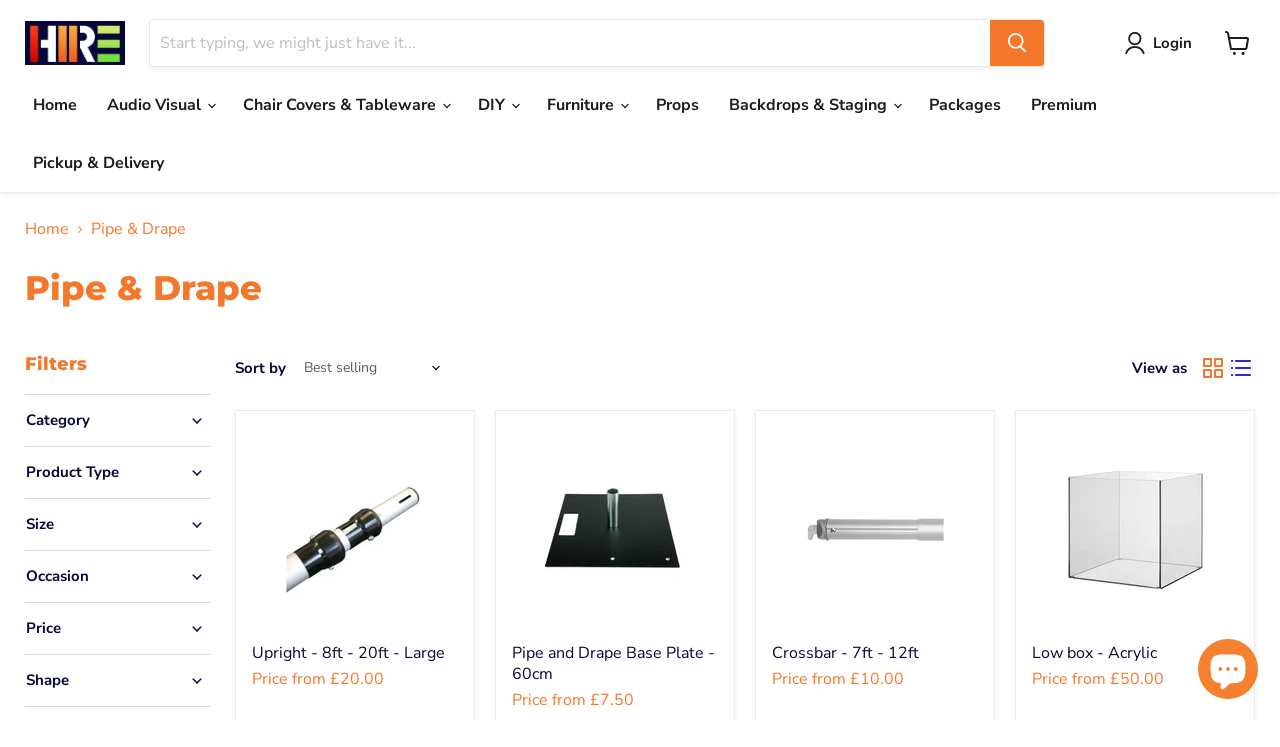

--- FILE ---
content_type: text/html; charset=utf-8
request_url: https://123hire.co.uk/collections/pipe-drape
body_size: 51312
content:
<!doctype html>
<html class="no-js no-touch" lang="en">
  <head>
  <script>
    window.Store = window.Store || {};
    window.Store.id = 63859392750;
  </script>
    <meta charset="utf-8">
    <meta http-equiv="x-ua-compatible" content="IE=edge">

    <link rel="preconnect" href="https://cdn.shopify.com">
    <link rel="preconnect" href="https://fonts.shopifycdn.com">
    <link rel="preconnect" href="https://v.shopify.com">
    <link rel="preconnect" href="https://cdn.shopifycloud.com">

    <title>Pipe &amp; Drape — 123hire</title>

    

    
  <link rel="shortcut icon" href="//123hire.co.uk/cdn/shop/files/Untitled_design_-_2023-01-27T170239.582_32x32.png?v=1674838982" type="image/png">


    
      <link rel="canonical" href="https://123hire.co.uk/collections/pipe-drape" />
    

    <meta name="viewport" content="width=device-width">

    
    















<meta property="og:site_name" content="123hire">
<meta property="og:url" content="https://123hire.co.uk/collections/pipe-drape">
<meta property="og:title" content="Pipe &amp; Drape">
<meta property="og:type" content="website">
<meta property="og:description" content="Hire items for anything from events to home DIY.">




    
    
    

    
    
    <meta
      property="og:image"
      content="https://123hire.co.uk/cdn/shop/files/Final_LOGO_2b04b03a-bc2e-4d32-bcf6-13848a42cfff_1204x630.png?v=1657735107"
    />
    <meta
      property="og:image:secure_url"
      content="https://123hire.co.uk/cdn/shop/files/Final_LOGO_2b04b03a-bc2e-4d32-bcf6-13848a42cfff_1204x630.png?v=1657735107"
    />
    <meta property="og:image:width" content="1204" />
    <meta property="og:image:height" content="630" />
    
    
    <meta property="og:image:alt" content="Social media image" />
  
















<meta name="twitter:title" content="Pipe &amp; Drape">
<meta name="twitter:description" content="Hire items for anything from events to home DIY.">


    
    
    
      
      
      <meta name="twitter:card" content="summary_large_image">
    
    
    <meta
      property="twitter:image"
      content="https://123hire.co.uk/cdn/shop/files/Final_LOGO_2b04b03a-bc2e-4d32-bcf6-13848a42cfff_1200x600_crop_center.png?v=1657735107"
    />
    <meta property="twitter:image:width" content="1200" />
    <meta property="twitter:image:height" content="600" />
    
    
    <meta property="twitter:image:alt" content="Social media image" />
  



    <link rel="preload" href="//123hire.co.uk/cdn/fonts/nunito_sans/nunitosans_n7.25d963ed46da26098ebeab731e90d8802d989fa5.woff2" as="font" crossorigin="anonymous">
    <link rel="preload" as="style" href="//123hire.co.uk/cdn/shop/t/24/assets/theme.css?v=109831196819878056151759334098">

    <script>window.performance && window.performance.mark && window.performance.mark('shopify.content_for_header.start');</script><meta id="shopify-digital-wallet" name="shopify-digital-wallet" content="/63859392750/digital_wallets/dialog">
<meta name="shopify-checkout-api-token" content="a268eebbc1e670e4b4ac090f5f0d4c29">
<link rel="alternate" type="application/atom+xml" title="Feed" href="/collections/pipe-drape.atom" />
<link rel="alternate" type="application/json+oembed" href="https://123hire.co.uk/collections/pipe-drape.oembed">
<script async="async" src="/checkouts/internal/preloads.js?locale=en-GB"></script>
<link rel="preconnect" href="https://shop.app" crossorigin="anonymous">
<script async="async" src="https://shop.app/checkouts/internal/preloads.js?locale=en-GB&shop_id=63859392750" crossorigin="anonymous"></script>
<script id="apple-pay-shop-capabilities" type="application/json">{"shopId":63859392750,"countryCode":"GB","currencyCode":"GBP","merchantCapabilities":["supports3DS"],"merchantId":"gid:\/\/shopify\/Shop\/63859392750","merchantName":"123hire","requiredBillingContactFields":["postalAddress","email","phone"],"requiredShippingContactFields":["postalAddress","email","phone"],"shippingType":"shipping","supportedNetworks":["visa","maestro","masterCard","amex","discover","elo"],"total":{"type":"pending","label":"123hire","amount":"1.00"},"shopifyPaymentsEnabled":true,"supportsSubscriptions":true}</script>
<script id="shopify-features" type="application/json">{"accessToken":"a268eebbc1e670e4b4ac090f5f0d4c29","betas":["rich-media-storefront-analytics"],"domain":"123hire.co.uk","predictiveSearch":true,"shopId":63859392750,"locale":"en"}</script>
<script>var Shopify = Shopify || {};
Shopify.shop = "123hire.myshopify.com";
Shopify.locale = "en";
Shopify.currency = {"active":"GBP","rate":"1.0"};
Shopify.country = "GB";
Shopify.theme = {"name":"OneOnic - MASTER","id":136651079918,"schema_name":"Empire","schema_version":"8.1.0","theme_store_id":838,"role":"main"};
Shopify.theme.handle = "null";
Shopify.theme.style = {"id":null,"handle":null};
Shopify.cdnHost = "123hire.co.uk/cdn";
Shopify.routes = Shopify.routes || {};
Shopify.routes.root = "/";</script>
<script type="module">!function(o){(o.Shopify=o.Shopify||{}).modules=!0}(window);</script>
<script>!function(o){function n(){var o=[];function n(){o.push(Array.prototype.slice.apply(arguments))}return n.q=o,n}var t=o.Shopify=o.Shopify||{};t.loadFeatures=n(),t.autoloadFeatures=n()}(window);</script>
<script>
  window.ShopifyPay = window.ShopifyPay || {};
  window.ShopifyPay.apiHost = "shop.app\/pay";
  window.ShopifyPay.redirectState = null;
</script>
<script id="shop-js-analytics" type="application/json">{"pageType":"collection"}</script>
<script defer="defer" async type="module" src="//123hire.co.uk/cdn/shopifycloud/shop-js/modules/v2/client.init-shop-cart-sync_BT-GjEfc.en.esm.js"></script>
<script defer="defer" async type="module" src="//123hire.co.uk/cdn/shopifycloud/shop-js/modules/v2/chunk.common_D58fp_Oc.esm.js"></script>
<script defer="defer" async type="module" src="//123hire.co.uk/cdn/shopifycloud/shop-js/modules/v2/chunk.modal_xMitdFEc.esm.js"></script>
<script type="module">
  await import("//123hire.co.uk/cdn/shopifycloud/shop-js/modules/v2/client.init-shop-cart-sync_BT-GjEfc.en.esm.js");
await import("//123hire.co.uk/cdn/shopifycloud/shop-js/modules/v2/chunk.common_D58fp_Oc.esm.js");
await import("//123hire.co.uk/cdn/shopifycloud/shop-js/modules/v2/chunk.modal_xMitdFEc.esm.js");

  window.Shopify.SignInWithShop?.initShopCartSync?.({"fedCMEnabled":true,"windoidEnabled":true});

</script>
<script>
  window.Shopify = window.Shopify || {};
  if (!window.Shopify.featureAssets) window.Shopify.featureAssets = {};
  window.Shopify.featureAssets['shop-js'] = {"shop-cart-sync":["modules/v2/client.shop-cart-sync_DZOKe7Ll.en.esm.js","modules/v2/chunk.common_D58fp_Oc.esm.js","modules/v2/chunk.modal_xMitdFEc.esm.js"],"init-fed-cm":["modules/v2/client.init-fed-cm_B6oLuCjv.en.esm.js","modules/v2/chunk.common_D58fp_Oc.esm.js","modules/v2/chunk.modal_xMitdFEc.esm.js"],"shop-cash-offers":["modules/v2/client.shop-cash-offers_D2sdYoxE.en.esm.js","modules/v2/chunk.common_D58fp_Oc.esm.js","modules/v2/chunk.modal_xMitdFEc.esm.js"],"shop-login-button":["modules/v2/client.shop-login-button_QeVjl5Y3.en.esm.js","modules/v2/chunk.common_D58fp_Oc.esm.js","modules/v2/chunk.modal_xMitdFEc.esm.js"],"pay-button":["modules/v2/client.pay-button_DXTOsIq6.en.esm.js","modules/v2/chunk.common_D58fp_Oc.esm.js","modules/v2/chunk.modal_xMitdFEc.esm.js"],"shop-button":["modules/v2/client.shop-button_DQZHx9pm.en.esm.js","modules/v2/chunk.common_D58fp_Oc.esm.js","modules/v2/chunk.modal_xMitdFEc.esm.js"],"avatar":["modules/v2/client.avatar_BTnouDA3.en.esm.js"],"init-windoid":["modules/v2/client.init-windoid_CR1B-cfM.en.esm.js","modules/v2/chunk.common_D58fp_Oc.esm.js","modules/v2/chunk.modal_xMitdFEc.esm.js"],"init-shop-for-new-customer-accounts":["modules/v2/client.init-shop-for-new-customer-accounts_C_vY_xzh.en.esm.js","modules/v2/client.shop-login-button_QeVjl5Y3.en.esm.js","modules/v2/chunk.common_D58fp_Oc.esm.js","modules/v2/chunk.modal_xMitdFEc.esm.js"],"init-shop-email-lookup-coordinator":["modules/v2/client.init-shop-email-lookup-coordinator_BI7n9ZSv.en.esm.js","modules/v2/chunk.common_D58fp_Oc.esm.js","modules/v2/chunk.modal_xMitdFEc.esm.js"],"init-shop-cart-sync":["modules/v2/client.init-shop-cart-sync_BT-GjEfc.en.esm.js","modules/v2/chunk.common_D58fp_Oc.esm.js","modules/v2/chunk.modal_xMitdFEc.esm.js"],"shop-toast-manager":["modules/v2/client.shop-toast-manager_DiYdP3xc.en.esm.js","modules/v2/chunk.common_D58fp_Oc.esm.js","modules/v2/chunk.modal_xMitdFEc.esm.js"],"init-customer-accounts":["modules/v2/client.init-customer-accounts_D9ZNqS-Q.en.esm.js","modules/v2/client.shop-login-button_QeVjl5Y3.en.esm.js","modules/v2/chunk.common_D58fp_Oc.esm.js","modules/v2/chunk.modal_xMitdFEc.esm.js"],"init-customer-accounts-sign-up":["modules/v2/client.init-customer-accounts-sign-up_iGw4briv.en.esm.js","modules/v2/client.shop-login-button_QeVjl5Y3.en.esm.js","modules/v2/chunk.common_D58fp_Oc.esm.js","modules/v2/chunk.modal_xMitdFEc.esm.js"],"shop-follow-button":["modules/v2/client.shop-follow-button_CqMgW2wH.en.esm.js","modules/v2/chunk.common_D58fp_Oc.esm.js","modules/v2/chunk.modal_xMitdFEc.esm.js"],"checkout-modal":["modules/v2/client.checkout-modal_xHeaAweL.en.esm.js","modules/v2/chunk.common_D58fp_Oc.esm.js","modules/v2/chunk.modal_xMitdFEc.esm.js"],"shop-login":["modules/v2/client.shop-login_D91U-Q7h.en.esm.js","modules/v2/chunk.common_D58fp_Oc.esm.js","modules/v2/chunk.modal_xMitdFEc.esm.js"],"lead-capture":["modules/v2/client.lead-capture_BJmE1dJe.en.esm.js","modules/v2/chunk.common_D58fp_Oc.esm.js","modules/v2/chunk.modal_xMitdFEc.esm.js"],"payment-terms":["modules/v2/client.payment-terms_Ci9AEqFq.en.esm.js","modules/v2/chunk.common_D58fp_Oc.esm.js","modules/v2/chunk.modal_xMitdFEc.esm.js"]};
</script>
<script id="__st">var __st={"a":63859392750,"offset":0,"reqid":"73ba79e4-267f-4c64-b3f9-30a707470ed3-1769513555","pageurl":"123hire.co.uk\/collections\/pipe-drape","u":"6fa52af9d7b3","p":"collection","rtyp":"collection","rid":415758745838};</script>
<script>window.ShopifyPaypalV4VisibilityTracking = true;</script>
<script id="captcha-bootstrap">!function(){'use strict';const t='contact',e='account',n='new_comment',o=[[t,t],['blogs',n],['comments',n],[t,'customer']],c=[[e,'customer_login'],[e,'guest_login'],[e,'recover_customer_password'],[e,'create_customer']],r=t=>t.map((([t,e])=>`form[action*='/${t}']:not([data-nocaptcha='true']) input[name='form_type'][value='${e}']`)).join(','),a=t=>()=>t?[...document.querySelectorAll(t)].map((t=>t.form)):[];function s(){const t=[...o],e=r(t);return a(e)}const i='password',u='form_key',d=['recaptcha-v3-token','g-recaptcha-response','h-captcha-response',i],f=()=>{try{return window.sessionStorage}catch{return}},m='__shopify_v',_=t=>t.elements[u];function p(t,e,n=!1){try{const o=window.sessionStorage,c=JSON.parse(o.getItem(e)),{data:r}=function(t){const{data:e,action:n}=t;return t[m]||n?{data:e,action:n}:{data:t,action:n}}(c);for(const[e,n]of Object.entries(r))t.elements[e]&&(t.elements[e].value=n);n&&o.removeItem(e)}catch(o){console.error('form repopulation failed',{error:o})}}const l='form_type',E='cptcha';function T(t){t.dataset[E]=!0}const w=window,h=w.document,L='Shopify',v='ce_forms',y='captcha';let A=!1;((t,e)=>{const n=(g='f06e6c50-85a8-45c8-87d0-21a2b65856fe',I='https://cdn.shopify.com/shopifycloud/storefront-forms-hcaptcha/ce_storefront_forms_captcha_hcaptcha.v1.5.2.iife.js',D={infoText:'Protected by hCaptcha',privacyText:'Privacy',termsText:'Terms'},(t,e,n)=>{const o=w[L][v],c=o.bindForm;if(c)return c(t,g,e,D).then(n);var r;o.q.push([[t,g,e,D],n]),r=I,A||(h.body.append(Object.assign(h.createElement('script'),{id:'captcha-provider',async:!0,src:r})),A=!0)});var g,I,D;w[L]=w[L]||{},w[L][v]=w[L][v]||{},w[L][v].q=[],w[L][y]=w[L][y]||{},w[L][y].protect=function(t,e){n(t,void 0,e),T(t)},Object.freeze(w[L][y]),function(t,e,n,w,h,L){const[v,y,A,g]=function(t,e,n){const i=e?o:[],u=t?c:[],d=[...i,...u],f=r(d),m=r(i),_=r(d.filter((([t,e])=>n.includes(e))));return[a(f),a(m),a(_),s()]}(w,h,L),I=t=>{const e=t.target;return e instanceof HTMLFormElement?e:e&&e.form},D=t=>v().includes(t);t.addEventListener('submit',(t=>{const e=I(t);if(!e)return;const n=D(e)&&!e.dataset.hcaptchaBound&&!e.dataset.recaptchaBound,o=_(e),c=g().includes(e)&&(!o||!o.value);(n||c)&&t.preventDefault(),c&&!n&&(function(t){try{if(!f())return;!function(t){const e=f();if(!e)return;const n=_(t);if(!n)return;const o=n.value;o&&e.removeItem(o)}(t);const e=Array.from(Array(32),(()=>Math.random().toString(36)[2])).join('');!function(t,e){_(t)||t.append(Object.assign(document.createElement('input'),{type:'hidden',name:u})),t.elements[u].value=e}(t,e),function(t,e){const n=f();if(!n)return;const o=[...t.querySelectorAll(`input[type='${i}']`)].map((({name:t})=>t)),c=[...d,...o],r={};for(const[a,s]of new FormData(t).entries())c.includes(a)||(r[a]=s);n.setItem(e,JSON.stringify({[m]:1,action:t.action,data:r}))}(t,e)}catch(e){console.error('failed to persist form',e)}}(e),e.submit())}));const S=(t,e)=>{t&&!t.dataset[E]&&(n(t,e.some((e=>e===t))),T(t))};for(const o of['focusin','change'])t.addEventListener(o,(t=>{const e=I(t);D(e)&&S(e,y())}));const B=e.get('form_key'),M=e.get(l),P=B&&M;t.addEventListener('DOMContentLoaded',(()=>{const t=y();if(P)for(const e of t)e.elements[l].value===M&&p(e,B);[...new Set([...A(),...v().filter((t=>'true'===t.dataset.shopifyCaptcha))])].forEach((e=>S(e,t)))}))}(h,new URLSearchParams(w.location.search),n,t,e,['guest_login'])})(!1,!0)}();</script>
<script integrity="sha256-4kQ18oKyAcykRKYeNunJcIwy7WH5gtpwJnB7kiuLZ1E=" data-source-attribution="shopify.loadfeatures" defer="defer" src="//123hire.co.uk/cdn/shopifycloud/storefront/assets/storefront/load_feature-a0a9edcb.js" crossorigin="anonymous"></script>
<script crossorigin="anonymous" defer="defer" src="//123hire.co.uk/cdn/shopifycloud/storefront/assets/shopify_pay/storefront-65b4c6d7.js?v=20250812"></script>
<script data-source-attribution="shopify.dynamic_checkout.dynamic.init">var Shopify=Shopify||{};Shopify.PaymentButton=Shopify.PaymentButton||{isStorefrontPortableWallets:!0,init:function(){window.Shopify.PaymentButton.init=function(){};var t=document.createElement("script");t.src="https://123hire.co.uk/cdn/shopifycloud/portable-wallets/latest/portable-wallets.en.js",t.type="module",document.head.appendChild(t)}};
</script>
<script data-source-attribution="shopify.dynamic_checkout.buyer_consent">
  function portableWalletsHideBuyerConsent(e){var t=document.getElementById("shopify-buyer-consent"),n=document.getElementById("shopify-subscription-policy-button");t&&n&&(t.classList.add("hidden"),t.setAttribute("aria-hidden","true"),n.removeEventListener("click",e))}function portableWalletsShowBuyerConsent(e){var t=document.getElementById("shopify-buyer-consent"),n=document.getElementById("shopify-subscription-policy-button");t&&n&&(t.classList.remove("hidden"),t.removeAttribute("aria-hidden"),n.addEventListener("click",e))}window.Shopify?.PaymentButton&&(window.Shopify.PaymentButton.hideBuyerConsent=portableWalletsHideBuyerConsent,window.Shopify.PaymentButton.showBuyerConsent=portableWalletsShowBuyerConsent);
</script>
<script data-source-attribution="shopify.dynamic_checkout.cart.bootstrap">document.addEventListener("DOMContentLoaded",(function(){function t(){return document.querySelector("shopify-accelerated-checkout-cart, shopify-accelerated-checkout")}if(t())Shopify.PaymentButton.init();else{new MutationObserver((function(e,n){t()&&(Shopify.PaymentButton.init(),n.disconnect())})).observe(document.body,{childList:!0,subtree:!0})}}));
</script>
<link id="shopify-accelerated-checkout-styles" rel="stylesheet" media="screen" href="https://123hire.co.uk/cdn/shopifycloud/portable-wallets/latest/accelerated-checkout-backwards-compat.css" crossorigin="anonymous">
<style id="shopify-accelerated-checkout-cart">
        #shopify-buyer-consent {
  margin-top: 1em;
  display: inline-block;
  width: 100%;
}

#shopify-buyer-consent.hidden {
  display: none;
}

#shopify-subscription-policy-button {
  background: none;
  border: none;
  padding: 0;
  text-decoration: underline;
  font-size: inherit;
  cursor: pointer;
}

#shopify-subscription-policy-button::before {
  box-shadow: none;
}

      </style>

<script>window.performance && window.performance.mark && window.performance.mark('shopify.content_for_header.end');</script>

    <link href="//123hire.co.uk/cdn/shop/t/24/assets/theme.css?v=109831196819878056151759334098" rel="stylesheet" type="text/css" media="all" />
    
    <!--Umesh Ghediya Code Start -->
  
    <link href="//123hire.co.uk/cdn/shop/t/24/assets/custom.css?v=165976041718957446961725535312" rel="stylesheet" type="text/css" media="all" />

    <!-- Umesh Ghediya Code end -->

    
    <script>
      window.Theme = window.Theme || {};
      window.Theme.version = '8.1.0';
      window.Theme.name = 'Empire';
      window.Theme.routes = {
        "root_url": "/",
        "account_url": "/account",
        "account_login_url": "/account/login",
        "account_logout_url": "/account/logout",
        "account_register_url": "/account/register",
        "account_addresses_url": "/account/addresses",
        "collections_url": "/collections",
        "all_products_collection_url": "/collections/all",
        "search_url": "/search",
        "cart_url": "/cart",
        "item_count": "0",
        "cart_add_url": "/cart/add",
        "cart_change_url": "/cart/change",
        "cart_clear_url": "/cart/clear",
        "product_recommendations_url": "/recommendations/products",
      };
    </script>
    
  <!-- "snippets/bookthatapp-widgets.liquid" was not rendered, the associated app was uninstalled -->
  <!-- BEGIN app block: shopify://apps/zapiet-pickup-delivery/blocks/app-embed/5599aff0-8af1-473a-a372-ecd72a32b4d5 -->









    <style>#storePickupApp {
}
#zapiet-delivery-validator__topbar {
  background: #070739 !important;  
}
#zapiet-delivery-validator__button__label svg {
    fill : #F3782B !important;
}
.zapiet-delivery-validator__close svg {
  fill: #070739 !important; 
}</style>




<script type="text/javascript">
    var zapietTranslations = {};

    window.ZapietMethods = {"delivery":{"active":true,"enabled":true,"name":"Delivery","sort":0,"status":{"condition":"price","operator":"morethan","value":0,"enabled":true,"product_conditions":{"enabled":false,"value":"Pickup Only,Shipping Only","enable":false,"property":"tags","hide_button":false}},"button":{"type":"default","default":null,"hover":"","active":null}},"pickup":{"active":false,"enabled":true,"name":"Pickup","sort":1,"status":{"condition":"price","operator":"morethan","value":0,"enabled":true,"product_conditions":{"enabled":true,"value":"Premium","enable":false,"property":"tags","hide_button":false}},"button":{"type":"default","default":null,"hover":"","active":null}},"shipping":{"active":false,"enabled":false,"name":"Shipping","sort":1,"status":{"condition":"price","operator":"morethan","value":0,"enabled":true,"product_conditions":{"enabled":true,"value":"shipping","enable":true,"property":"tags","hide_button":false}},"button":{"type":"default","default":null,"hover":"","active":null}}}
    window.ZapietEvent = {
        listen: function(eventKey, callback) {
            if (!this.listeners) {
                this.listeners = [];
            }
            this.listeners.push({
                eventKey: eventKey,
                callback: callback
            });
        },
    };

    

    
        
        var language_settings = {"enable_app":true,"enable_geo_search_for_pickups":false,"pickup_region_filter_enabled":false,"pickup_region_filter_field":null,"currency":"GBP","weight_format":"kg","pickup.enable_map":false,"delivery_validation_method":"partial_postcode_matching","base_country_name":"United Kingdom","base_country_code":"GB","method_display_style":"default","default_method_display_style":"classic","date_format":"l, F j, Y","time_format":"h:i A","week_day_start":"Sun","pickup_address_format":"<span class=\"name\"><strong>{{company_name}}</strong></span><span class=\"address\">{{address_line_1}}<br>{{city}}, {{postal_code}}</span><span class=\"distance\">{{distance}}</span>{{more_information}}","rates_enabled":true,"payment_customization_enabled":false,"distance_format":"mi","enable_delivery_address_autocompletion":false,"enable_delivery_current_location":false,"enable_pickup_address_autocompletion":false,"pickup_date_picker_enabled":true,"pickup_time_picker_enabled":true,"delivery_note_enabled":false,"delivery_note_required":false,"delivery_date_picker_enabled":true,"delivery_time_picker_enabled":false,"shipping.date_picker_enabled":false,"delivery_validate_cart":true,"pickup_validate_cart":false,"gmak":"QUl6YVN5QmFBZGF4aDlSY1RQS3hTRE80OVhpMXFKMWY5U2dXTVlJ","enable_checkout_locale":true,"enable_checkout_url":true,"disable_widget_for_digital_items":false,"disable_widget_for_product_handles":"gift-card","colors":{"widget_active_background_color":null,"widget_active_border_color":null,"widget_active_icon_color":null,"widget_active_text_color":null,"widget_inactive_background_color":null,"widget_inactive_border_color":null,"widget_inactive_icon_color":null,"widget_inactive_text_color":null},"delivery_validator":{"enabled":true,"show_on_page_load":false,"sticky":false},"checkout":{"delivery":{"discount_code":null,"prepopulate_shipping_address":true,"preselect_first_available_time":true},"pickup":{"discount_code":null,"prepopulate_shipping_address":true,"customer_phone_required":false,"preselect_first_location":true,"preselect_first_available_time":true},"shipping":{"discount_code":""}},"day_name_attribute_enabled":false,"methods":{"delivery":{"active":true,"enabled":true,"name":"Delivery","sort":0,"status":{"condition":"price","operator":"morethan","value":0,"enabled":true,"product_conditions":{"enabled":false,"value":"Pickup Only,Shipping Only","enable":false,"property":"tags","hide_button":false}},"button":{"type":"default","default":null,"hover":"","active":null}},"pickup":{"active":false,"enabled":true,"name":"Pickup","sort":1,"status":{"condition":"price","operator":"morethan","value":0,"enabled":true,"product_conditions":{"enabled":true,"value":"Premium","enable":false,"property":"tags","hide_button":false}},"button":{"type":"default","default":null,"hover":"","active":null}},"shipping":{"active":false,"enabled":false,"name":"Shipping","sort":1,"status":{"condition":"price","operator":"morethan","value":0,"enabled":true,"product_conditions":{"enabled":true,"value":"shipping","enable":true,"property":"tags","hide_button":false}},"button":{"type":"default","default":null,"hover":"","active":null}}},"translations":{"methods":{"shipping":"Shipping","pickup":"Pickups","delivery":"Delivery"},"calendar":{"january":"January","february":"February","march":"March","april":"April","may":"May","june":"June","july":"July","august":"August","september":"September","october":"October","november":"November","december":"December","sunday":"Sun","monday":"Mon","tuesday":"Tue","wednesday":"Wed","thursday":"Thu","friday":"Fri","saturday":"Sat","today":"","close":"","labelMonthNext":"Next month","labelMonthPrev":"Previous month","labelMonthSelect":"Select a month","labelYearSelect":"Select a year","and":"and","between":"between"},"pickup":{"checkout_button":"Checkout","location_label":"Choose a location.","could_not_find_location":"Sorry, we could not find your location.","datepicker_label":"Choose a date and time.","datepicker_placeholder":"Please Confirm Your Pickup Date.","date_time_output":"{{DATE}} at {{TIME}}","location_placeholder":"Enter your postal code ...","filter_by_region_placeholder":"Filter by state/province","heading":"Store Pickup","note":"","max_order_total":"Maximum order value for pickup is £0.00","max_order_weight":"Maximum order weight for pickup is {{ weight }}","min_order_total":"Minimum order value for pickup is £0.00","min_order_weight":"Minimum order weight for pickup is {{ weight }}","more_information":"More information","no_date_time_selected":"Please Confirm Your Pickup Date.","no_locations_found":"Sorry, pickup is not available for your selected items.","no_locations_region":"Sorry, pickup is not available in your region.","cart_eligibility_error":"Sorry, pickup is not available for your selected items.","opening_hours":"Opening hours","locations_found":"Please select a pickup location:","dates_not_available":"Sorry, your selected items are not currently available for pickup.","location_error":"Please select a pickup location.","checkout_error":"Please select a date and time for pickup."},"delivery":{"checkout_button":"Checkout","could_not_find_location":"Sorry, we could not find your location.","datepicker_label":"Choose a date and time.","datepicker_placeholder":"Please Confirm Your Delivery Date.","date_time_output":"{{DATE}} between {{SLOT_START_TIME}} and {{SLOT_END_TIME}}","delivery_note_label":"Please enter delivery instructions (optional)","delivery_validator_button_label":"Go","delivery_validator_eligible_button_label":"Continue shopping","delivery_validator_eligible_content":"To start shopping just click the button below","delivery_validator_eligible_heading":"Great, we deliver to your area!","delivery_validator_error_button_label":"Continue shopping","delivery_validator_error_content":"Sorry, it looks like we have encountered an unexpected error. Please try again.","delivery_validator_error_heading":"An error occured","delivery_validator_not_eligible_button_label":"Continue shopping","delivery_validator_not_eligible_content":"You are more then welcome to continue browsing our store","delivery_validator_not_eligible_heading":"Sorry, we do not deliver to your area","delivery_validator_placeholder":"Enter your postal code ...","delivery_validator_prelude":"Do we deliver to you?","available":"","heading":"Local Delivery","note":"Enter your postal code to check if you are eligible for local delivery:","max_order_total":"Maximum order value for delivery is £0.00","max_order_weight":"Maximum order weight for delivery is {{ weight }}","min_order_total":"Minimum order value for delivery is £0.00","min_order_weight":"Minimum order weight for delivery is {{ weight }}","delivery_note_error":"Please enter delivery instructions","no_date_time_selected":"Please select a date &amp; time for delivery.","cart_eligibility_error":"Sorry, delivery is not available for your selected items. Please call us for alternative arrangements.","delivery_note_label_required":"Please enter delivery instructions (required)","location_placeholder":"Enter your postal code ...","not_available":"Sorry, delivery is not available in your area. Please call us for alternative arrangements.","dates_not_available":"Sorry, your selected items are not currently available for delivery. Please call us for alternative arrangements.","checkout_error":"Please enter a valid postcode and select your preferred date for delivery."},"shipping":{"checkout_button":"Checkout","datepicker_placeholder":"Choose a date.","heading":"Shipping","note":"Please click the checkout button to continue.","max_order_total":"Maximum order value for shipping is £0.00","max_order_weight":"Maximum order weight for shipping is {{ weight }}","min_order_total":"Minimum order value for shipping is £0.00","min_order_weight":"Minimum order weight for shipping is {{ weight }}","cart_eligibility_error":"Sorry, shipping is not available for your selected items.","checkout_error":"Please choose a date for shipping."},"widget":{"zapiet_id_error":"There was a problem adding the Zapiet ID to your cart","attributes_error":"There was a problem adding the attributes to your cart"},"product_widget":{"title":"Delivery and pickup options:","pickup_at":"Pickup at {{ location }}","ready_for_collection":"Ready for collection from","on":"on","view_all_stores":"View all stores","pickup_not_available_item":"Pickup not available for this item","delivery_not_available_location":"Delivery not available for {{ postal_code }}","delivered_by":"Delivered by {{ date }}","delivered_today":"Delivered today","change":"Change","tomorrow":"tomorrow","today":"today","delivery_to":"Delivery to {{ postal_code }}","showing_options_for":"Showing options for {{ postal_code }}","modal_heading":"Select a store for pickup","modal_subheading":"Showing stores near {{ postal_code }}","show_opening_hours":"Show opening hours","hide_opening_hours":"Hide opening hours","closed":"Closed","input_placeholder":"Enter your postal code","input_button":"Check","input_error":"Add a postal code to check available delivery and pickup options.","pickup_available":"Pickup available","not_available":"Not available","select":"Select","selected":"Selected","find_a_store":"Find a store"},"shipping_language_code":"en","delivery_language_code":"en-AU","pickup_language_code":"en-CA"},"default_language":"en","region":"us-2","api_region":"api-us","enable_zapiet_id_all_items":false,"widget_restore_state_on_load":false,"draft_orders_enabled":false,"preselect_checkout_method":true,"widget_show_could_not_locate_div_error":true,"checkout_extension_enabled":false,"show_pickup_consent_checkbox":false,"show_delivery_consent_checkbox":false,"subscription_paused":false,"pickup_note_enabled":false,"pickup_note_required":false,"shipping_note_enabled":false,"shipping_note_required":false};
        zapietTranslations["en"] = language_settings.translations;
    

    function initializeZapietApp() {
        var products = [];

        

        window.ZapietCachedSettings = {
            cached_config: {"enable_app":true,"enable_geo_search_for_pickups":false,"pickup_region_filter_enabled":false,"pickup_region_filter_field":null,"currency":"GBP","weight_format":"kg","pickup.enable_map":false,"delivery_validation_method":"partial_postcode_matching","base_country_name":"United Kingdom","base_country_code":"GB","method_display_style":"default","default_method_display_style":"classic","date_format":"l, F j, Y","time_format":"h:i A","week_day_start":"Sun","pickup_address_format":"<span class=\"name\"><strong>{{company_name}}</strong></span><span class=\"address\">{{address_line_1}}<br>{{city}}, {{postal_code}}</span><span class=\"distance\">{{distance}}</span>{{more_information}}","rates_enabled":true,"payment_customization_enabled":false,"distance_format":"mi","enable_delivery_address_autocompletion":false,"enable_delivery_current_location":false,"enable_pickup_address_autocompletion":false,"pickup_date_picker_enabled":true,"pickup_time_picker_enabled":true,"delivery_note_enabled":false,"delivery_note_required":false,"delivery_date_picker_enabled":true,"delivery_time_picker_enabled":false,"shipping.date_picker_enabled":false,"delivery_validate_cart":true,"pickup_validate_cart":false,"gmak":"QUl6YVN5QmFBZGF4aDlSY1RQS3hTRE80OVhpMXFKMWY5U2dXTVlJ","enable_checkout_locale":true,"enable_checkout_url":true,"disable_widget_for_digital_items":false,"disable_widget_for_product_handles":"gift-card","colors":{"widget_active_background_color":null,"widget_active_border_color":null,"widget_active_icon_color":null,"widget_active_text_color":null,"widget_inactive_background_color":null,"widget_inactive_border_color":null,"widget_inactive_icon_color":null,"widget_inactive_text_color":null},"delivery_validator":{"enabled":true,"show_on_page_load":false,"sticky":false},"checkout":{"delivery":{"discount_code":null,"prepopulate_shipping_address":true,"preselect_first_available_time":true},"pickup":{"discount_code":null,"prepopulate_shipping_address":true,"customer_phone_required":false,"preselect_first_location":true,"preselect_first_available_time":true},"shipping":{"discount_code":""}},"day_name_attribute_enabled":false,"methods":{"delivery":{"active":true,"enabled":true,"name":"Delivery","sort":0,"status":{"condition":"price","operator":"morethan","value":0,"enabled":true,"product_conditions":{"enabled":false,"value":"Pickup Only,Shipping Only","enable":false,"property":"tags","hide_button":false}},"button":{"type":"default","default":null,"hover":"","active":null}},"pickup":{"active":false,"enabled":true,"name":"Pickup","sort":1,"status":{"condition":"price","operator":"morethan","value":0,"enabled":true,"product_conditions":{"enabled":true,"value":"Premium","enable":false,"property":"tags","hide_button":false}},"button":{"type":"default","default":null,"hover":"","active":null}},"shipping":{"active":false,"enabled":false,"name":"Shipping","sort":1,"status":{"condition":"price","operator":"morethan","value":0,"enabled":true,"product_conditions":{"enabled":true,"value":"shipping","enable":true,"property":"tags","hide_button":false}},"button":{"type":"default","default":null,"hover":"","active":null}}},"translations":{"methods":{"shipping":"Shipping","pickup":"Pickups","delivery":"Delivery"},"calendar":{"january":"January","february":"February","march":"March","april":"April","may":"May","june":"June","july":"July","august":"August","september":"September","october":"October","november":"November","december":"December","sunday":"Sun","monday":"Mon","tuesday":"Tue","wednesday":"Wed","thursday":"Thu","friday":"Fri","saturday":"Sat","today":"","close":"","labelMonthNext":"Next month","labelMonthPrev":"Previous month","labelMonthSelect":"Select a month","labelYearSelect":"Select a year","and":"and","between":"between"},"pickup":{"checkout_button":"Checkout","location_label":"Choose a location.","could_not_find_location":"Sorry, we could not find your location.","datepicker_label":"Choose a date and time.","datepicker_placeholder":"Please Confirm Your Pickup Date.","date_time_output":"{{DATE}} at {{TIME}}","location_placeholder":"Enter your postal code ...","filter_by_region_placeholder":"Filter by state/province","heading":"Store Pickup","note":"","max_order_total":"Maximum order value for pickup is £0.00","max_order_weight":"Maximum order weight for pickup is {{ weight }}","min_order_total":"Minimum order value for pickup is £0.00","min_order_weight":"Minimum order weight for pickup is {{ weight }}","more_information":"More information","no_date_time_selected":"Please Confirm Your Pickup Date.","no_locations_found":"Sorry, pickup is not available for your selected items.","no_locations_region":"Sorry, pickup is not available in your region.","cart_eligibility_error":"Sorry, pickup is not available for your selected items.","opening_hours":"Opening hours","locations_found":"Please select a pickup location:","dates_not_available":"Sorry, your selected items are not currently available for pickup.","location_error":"Please select a pickup location.","checkout_error":"Please select a date and time for pickup."},"delivery":{"checkout_button":"Checkout","could_not_find_location":"Sorry, we could not find your location.","datepicker_label":"Choose a date and time.","datepicker_placeholder":"Please Confirm Your Delivery Date.","date_time_output":"{{DATE}} between {{SLOT_START_TIME}} and {{SLOT_END_TIME}}","delivery_note_label":"Please enter delivery instructions (optional)","delivery_validator_button_label":"Go","delivery_validator_eligible_button_label":"Continue shopping","delivery_validator_eligible_content":"To start shopping just click the button below","delivery_validator_eligible_heading":"Great, we deliver to your area!","delivery_validator_error_button_label":"Continue shopping","delivery_validator_error_content":"Sorry, it looks like we have encountered an unexpected error. Please try again.","delivery_validator_error_heading":"An error occured","delivery_validator_not_eligible_button_label":"Continue shopping","delivery_validator_not_eligible_content":"You are more then welcome to continue browsing our store","delivery_validator_not_eligible_heading":"Sorry, we do not deliver to your area","delivery_validator_placeholder":"Enter your postal code ...","delivery_validator_prelude":"Do we deliver to you?","available":"","heading":"Local Delivery","note":"Enter your postal code to check if you are eligible for local delivery:","max_order_total":"Maximum order value for delivery is £0.00","max_order_weight":"Maximum order weight for delivery is {{ weight }}","min_order_total":"Minimum order value for delivery is £0.00","min_order_weight":"Minimum order weight for delivery is {{ weight }}","delivery_note_error":"Please enter delivery instructions","no_date_time_selected":"Please select a date &amp; time for delivery.","cart_eligibility_error":"Sorry, delivery is not available for your selected items. Please call us for alternative arrangements.","delivery_note_label_required":"Please enter delivery instructions (required)","location_placeholder":"Enter your postal code ...","not_available":"Sorry, delivery is not available in your area. Please call us for alternative arrangements.","dates_not_available":"Sorry, your selected items are not currently available for delivery. Please call us for alternative arrangements.","checkout_error":"Please enter a valid postcode and select your preferred date for delivery."},"shipping":{"checkout_button":"Checkout","datepicker_placeholder":"Choose a date.","heading":"Shipping","note":"Please click the checkout button to continue.","max_order_total":"Maximum order value for shipping is £0.00","max_order_weight":"Maximum order weight for shipping is {{ weight }}","min_order_total":"Minimum order value for shipping is £0.00","min_order_weight":"Minimum order weight for shipping is {{ weight }}","cart_eligibility_error":"Sorry, shipping is not available for your selected items.","checkout_error":"Please choose a date for shipping."},"widget":{"zapiet_id_error":"There was a problem adding the Zapiet ID to your cart","attributes_error":"There was a problem adding the attributes to your cart"},"product_widget":{"title":"Delivery and pickup options:","pickup_at":"Pickup at {{ location }}","ready_for_collection":"Ready for collection from","on":"on","view_all_stores":"View all stores","pickup_not_available_item":"Pickup not available for this item","delivery_not_available_location":"Delivery not available for {{ postal_code }}","delivered_by":"Delivered by {{ date }}","delivered_today":"Delivered today","change":"Change","tomorrow":"tomorrow","today":"today","delivery_to":"Delivery to {{ postal_code }}","showing_options_for":"Showing options for {{ postal_code }}","modal_heading":"Select a store for pickup","modal_subheading":"Showing stores near {{ postal_code }}","show_opening_hours":"Show opening hours","hide_opening_hours":"Hide opening hours","closed":"Closed","input_placeholder":"Enter your postal code","input_button":"Check","input_error":"Add a postal code to check available delivery and pickup options.","pickup_available":"Pickup available","not_available":"Not available","select":"Select","selected":"Selected","find_a_store":"Find a store"},"shipping_language_code":"en","delivery_language_code":"en-AU","pickup_language_code":"en-CA"},"default_language":"en","region":"us-2","api_region":"api-us","enable_zapiet_id_all_items":false,"widget_restore_state_on_load":false,"draft_orders_enabled":false,"preselect_checkout_method":true,"widget_show_could_not_locate_div_error":true,"checkout_extension_enabled":false,"show_pickup_consent_checkbox":false,"show_delivery_consent_checkbox":false,"subscription_paused":false,"pickup_note_enabled":false,"pickup_note_required":false,"shipping_note_enabled":false,"shipping_note_required":false},
            shop_identifier: '123hire.myshopify.com',
            language_code: 'en',
            checkout_url: '/cart',
            products: products,
            translations: zapietTranslations,
            customer: {
                first_name: '',
                last_name: '',
                company: '',
                address1: '',
                address2: '',
                city: '',
                province: '',
                country: '',
                zip: '',
                phone: '',
                tags: null
            }
        }

        window.Zapiet.start(window.ZapietCachedSettings, true);

        
            window.ZapietEvent.listen('widget_loaded', function() {
                // Custom JavaScript
            });
        
    }

    function loadZapietStyles(href) {
        var ss = document.createElement("link");
        ss.type = "text/css";
        ss.rel = "stylesheet";
        ss.media = "all";
        ss.href = href;
        document.getElementsByTagName("head")[0].appendChild(ss);
    }

    
        loadZapietStyles("https://cdn.shopify.com/extensions/019bfe9d-bc58-7edc-8ea3-f09ad2822809/zapiet-pickup-delivery-1076/assets/storepickup_v1.css");
    
</script>




    <script type="module" src="https://cdn.shopify.com/extensions/019bfe9d-bc58-7edc-8ea3-f09ad2822809/zapiet-pickup-delivery-1076/assets/storepickup_v1.js" onload="initializeZapietApp()" defer></script>
    
        <script type="module" src="https://cdn.shopify.com/extensions/019bfe9d-bc58-7edc-8ea3-f09ad2822809/zapiet-pickup-delivery-1076/assets/validator_v1.js" defer></script>
    


<!-- END app block --><!-- BEGIN app block: shopify://apps/izyrent/blocks/izyrent/cda4a37a-6d4d-4f3d-b8e5-c19d5c367c6a --><script></script>
<script>
var izyrent_shopify_js = `//123hire.co.uk/cdn/shopifycloud/storefront/assets/themes_support/api.jquery-7ab1a3a4.js`;
var izyrent_current_page = `collection`;

var izyrent_currency_format = "£{{amount}}";

var izyrent_money_format = `£1,000.00`;
</script>


<script>
var izyrentSettings = `{"timezone":{"ianaTimezone":"Europe/London","timezoneOffset":"+0000","currencyCode":"GBP"},"storefront":"c381ef97e8fe6b5afeba923df2fc69e9","timeFormat":"12","translate":"auto","redirectCheckout":"default","disabledDatesGlobal":"","couponPrefix":"IZYRENT_","theme":{},"translations":{"en":{"paylater":"Damages deposit ahead of hire ","please":"Pick your start date and quantity ","label":"Pick your start date and quantity ","returnday":""}},"showMonths":{"md":"1","lg":"1"},"quantityPosition":["product"],"startCal":"default","displayCal":["inline"],"displayPrice":"default","deposit":{"id":"55005969711479","label":"Deposit","amount":"0","percent":0},"checkoutMode":"default","sections":[{"label":"Calendar","value":"calendar"},{"label":"Resume","value":"resume"},{"label":"Add-ons","value":"addons"},{"label":"Requests","value":"requests"}],"syncDates":"disabled","countdown":"disabled"}`;
if(typeof izyrentSettings === "string"){
  izyrentSettings = izyrentSettings.replace(/=>/g, ":");
  izyrentSettings = JSON.parse(izyrentSettings);
}


 
</script>


 <style>
quick-add-modal .shopify-payment-button{display: none !important;};
</style>

<style>
.cart-count-bubble,.cart-item .quantity{ display:none;}
.mw-apo-configure-link{ display:none !important;}
.izyloader {
    padding: 10px;
    max-width: 44rem;
    width: 100%;
}
.izyloader > span {
  width: 48px;
  height: 48px;
  border-radius: 50%;
  display: inline-block;
  position: relative;
  border: 10px solid;
  border-color: rgb(0 0 0 / 7%) rgb(0 0 0 / 14%) rgb(0 0 0 / 21%) rgb(0 0 0 / 28%);
  box-sizing: border-box;
  animation: rotation 0.8s linear infinite;
  display: flex;
  margin: auto;
  padding-top: 10px;
}
body.izyloaderhide .izyloader,.cart-item__details .cart-item__discounted-prices{display:none !important;}
@keyframes rotation {
  0% {
    transform: rotate(0deg);
  }
  100% {
    transform: rotate(360deg);
  }
} 
</style>
<script>

 if(izyrentSettings?.theme?.text?.resume) {
     const color = izyrentSettings.theme.text.resume;
 
    const updateOpacity = (rgba, newOpacity) =>
                rgba.replace(
                  /rgba\((\d+),\s*(\d+),\s*(\d+),\s*[\d.]+\)/,
                  `rgba($1, $2, $3, ${newOpacity})`
                );

            
              let css = `.izyloader > span {border-color: ${updateOpacity(
               color,
                0.07
              )} ${updateOpacity(color, 0.14)} ${updateOpacity(
                color,
                0.21
              )} ${updateOpacity(color, 0.28)} !important;}`;

      document.head.insertAdjacentHTML('beforeend', `<style>${css}</style>`);
      
  }

</script>


<script src="https://izyrent.speaz.com/izyrent.js?shop=123hire.myshopify.com&v=1769442590300" async></script>

<!-- END app block --><script src="https://cdn.shopify.com/extensions/e8878072-2f6b-4e89-8082-94b04320908d/inbox-1254/assets/inbox-chat-loader.js" type="text/javascript" defer="defer"></script>
<link href="https://monorail-edge.shopifysvc.com" rel="dns-prefetch">
<script>(function(){if ("sendBeacon" in navigator && "performance" in window) {try {var session_token_from_headers = performance.getEntriesByType('navigation')[0].serverTiming.find(x => x.name == '_s').description;} catch {var session_token_from_headers = undefined;}var session_cookie_matches = document.cookie.match(/_shopify_s=([^;]*)/);var session_token_from_cookie = session_cookie_matches && session_cookie_matches.length === 2 ? session_cookie_matches[1] : "";var session_token = session_token_from_headers || session_token_from_cookie || "";function handle_abandonment_event(e) {var entries = performance.getEntries().filter(function(entry) {return /monorail-edge.shopifysvc.com/.test(entry.name);});if (!window.abandonment_tracked && entries.length === 0) {window.abandonment_tracked = true;var currentMs = Date.now();var navigation_start = performance.timing.navigationStart;var payload = {shop_id: 63859392750,url: window.location.href,navigation_start,duration: currentMs - navigation_start,session_token,page_type: "collection"};window.navigator.sendBeacon("https://monorail-edge.shopifysvc.com/v1/produce", JSON.stringify({schema_id: "online_store_buyer_site_abandonment/1.1",payload: payload,metadata: {event_created_at_ms: currentMs,event_sent_at_ms: currentMs}}));}}window.addEventListener('pagehide', handle_abandonment_event);}}());</script>
<script id="web-pixels-manager-setup">(function e(e,d,r,n,o){if(void 0===o&&(o={}),!Boolean(null===(a=null===(i=window.Shopify)||void 0===i?void 0:i.analytics)||void 0===a?void 0:a.replayQueue)){var i,a;window.Shopify=window.Shopify||{};var t=window.Shopify;t.analytics=t.analytics||{};var s=t.analytics;s.replayQueue=[],s.publish=function(e,d,r){return s.replayQueue.push([e,d,r]),!0};try{self.performance.mark("wpm:start")}catch(e){}var l=function(){var e={modern:/Edge?\/(1{2}[4-9]|1[2-9]\d|[2-9]\d{2}|\d{4,})\.\d+(\.\d+|)|Firefox\/(1{2}[4-9]|1[2-9]\d|[2-9]\d{2}|\d{4,})\.\d+(\.\d+|)|Chrom(ium|e)\/(9{2}|\d{3,})\.\d+(\.\d+|)|(Maci|X1{2}).+ Version\/(15\.\d+|(1[6-9]|[2-9]\d|\d{3,})\.\d+)([,.]\d+|)( \(\w+\)|)( Mobile\/\w+|) Safari\/|Chrome.+OPR\/(9{2}|\d{3,})\.\d+\.\d+|(CPU[ +]OS|iPhone[ +]OS|CPU[ +]iPhone|CPU IPhone OS|CPU iPad OS)[ +]+(15[._]\d+|(1[6-9]|[2-9]\d|\d{3,})[._]\d+)([._]\d+|)|Android:?[ /-](13[3-9]|1[4-9]\d|[2-9]\d{2}|\d{4,})(\.\d+|)(\.\d+|)|Android.+Firefox\/(13[5-9]|1[4-9]\d|[2-9]\d{2}|\d{4,})\.\d+(\.\d+|)|Android.+Chrom(ium|e)\/(13[3-9]|1[4-9]\d|[2-9]\d{2}|\d{4,})\.\d+(\.\d+|)|SamsungBrowser\/([2-9]\d|\d{3,})\.\d+/,legacy:/Edge?\/(1[6-9]|[2-9]\d|\d{3,})\.\d+(\.\d+|)|Firefox\/(5[4-9]|[6-9]\d|\d{3,})\.\d+(\.\d+|)|Chrom(ium|e)\/(5[1-9]|[6-9]\d|\d{3,})\.\d+(\.\d+|)([\d.]+$|.*Safari\/(?![\d.]+ Edge\/[\d.]+$))|(Maci|X1{2}).+ Version\/(10\.\d+|(1[1-9]|[2-9]\d|\d{3,})\.\d+)([,.]\d+|)( \(\w+\)|)( Mobile\/\w+|) Safari\/|Chrome.+OPR\/(3[89]|[4-9]\d|\d{3,})\.\d+\.\d+|(CPU[ +]OS|iPhone[ +]OS|CPU[ +]iPhone|CPU IPhone OS|CPU iPad OS)[ +]+(10[._]\d+|(1[1-9]|[2-9]\d|\d{3,})[._]\d+)([._]\d+|)|Android:?[ /-](13[3-9]|1[4-9]\d|[2-9]\d{2}|\d{4,})(\.\d+|)(\.\d+|)|Mobile Safari.+OPR\/([89]\d|\d{3,})\.\d+\.\d+|Android.+Firefox\/(13[5-9]|1[4-9]\d|[2-9]\d{2}|\d{4,})\.\d+(\.\d+|)|Android.+Chrom(ium|e)\/(13[3-9]|1[4-9]\d|[2-9]\d{2}|\d{4,})\.\d+(\.\d+|)|Android.+(UC? ?Browser|UCWEB|U3)[ /]?(15\.([5-9]|\d{2,})|(1[6-9]|[2-9]\d|\d{3,})\.\d+)\.\d+|SamsungBrowser\/(5\.\d+|([6-9]|\d{2,})\.\d+)|Android.+MQ{2}Browser\/(14(\.(9|\d{2,})|)|(1[5-9]|[2-9]\d|\d{3,})(\.\d+|))(\.\d+|)|K[Aa][Ii]OS\/(3\.\d+|([4-9]|\d{2,})\.\d+)(\.\d+|)/},d=e.modern,r=e.legacy,n=navigator.userAgent;return n.match(d)?"modern":n.match(r)?"legacy":"unknown"}(),u="modern"===l?"modern":"legacy",c=(null!=n?n:{modern:"",legacy:""})[u],f=function(e){return[e.baseUrl,"/wpm","/b",e.hashVersion,"modern"===e.buildTarget?"m":"l",".js"].join("")}({baseUrl:d,hashVersion:r,buildTarget:u}),m=function(e){var d=e.version,r=e.bundleTarget,n=e.surface,o=e.pageUrl,i=e.monorailEndpoint;return{emit:function(e){var a=e.status,t=e.errorMsg,s=(new Date).getTime(),l=JSON.stringify({metadata:{event_sent_at_ms:s},events:[{schema_id:"web_pixels_manager_load/3.1",payload:{version:d,bundle_target:r,page_url:o,status:a,surface:n,error_msg:t},metadata:{event_created_at_ms:s}}]});if(!i)return console&&console.warn&&console.warn("[Web Pixels Manager] No Monorail endpoint provided, skipping logging."),!1;try{return self.navigator.sendBeacon.bind(self.navigator)(i,l)}catch(e){}var u=new XMLHttpRequest;try{return u.open("POST",i,!0),u.setRequestHeader("Content-Type","text/plain"),u.send(l),!0}catch(e){return console&&console.warn&&console.warn("[Web Pixels Manager] Got an unhandled error while logging to Monorail."),!1}}}}({version:r,bundleTarget:l,surface:e.surface,pageUrl:self.location.href,monorailEndpoint:e.monorailEndpoint});try{o.browserTarget=l,function(e){var d=e.src,r=e.async,n=void 0===r||r,o=e.onload,i=e.onerror,a=e.sri,t=e.scriptDataAttributes,s=void 0===t?{}:t,l=document.createElement("script"),u=document.querySelector("head"),c=document.querySelector("body");if(l.async=n,l.src=d,a&&(l.integrity=a,l.crossOrigin="anonymous"),s)for(var f in s)if(Object.prototype.hasOwnProperty.call(s,f))try{l.dataset[f]=s[f]}catch(e){}if(o&&l.addEventListener("load",o),i&&l.addEventListener("error",i),u)u.appendChild(l);else{if(!c)throw new Error("Did not find a head or body element to append the script");c.appendChild(l)}}({src:f,async:!0,onload:function(){if(!function(){var e,d;return Boolean(null===(d=null===(e=window.Shopify)||void 0===e?void 0:e.analytics)||void 0===d?void 0:d.initialized)}()){var d=window.webPixelsManager.init(e)||void 0;if(d){var r=window.Shopify.analytics;r.replayQueue.forEach((function(e){var r=e[0],n=e[1],o=e[2];d.publishCustomEvent(r,n,o)})),r.replayQueue=[],r.publish=d.publishCustomEvent,r.visitor=d.visitor,r.initialized=!0}}},onerror:function(){return m.emit({status:"failed",errorMsg:"".concat(f," has failed to load")})},sri:function(e){var d=/^sha384-[A-Za-z0-9+/=]+$/;return"string"==typeof e&&d.test(e)}(c)?c:"",scriptDataAttributes:o}),m.emit({status:"loading"})}catch(e){m.emit({status:"failed",errorMsg:(null==e?void 0:e.message)||"Unknown error"})}}})({shopId: 63859392750,storefrontBaseUrl: "https://123hire.co.uk",extensionsBaseUrl: "https://extensions.shopifycdn.com/cdn/shopifycloud/web-pixels-manager",monorailEndpoint: "https://monorail-edge.shopifysvc.com/unstable/produce_batch",surface: "storefront-renderer",enabledBetaFlags: ["2dca8a86"],webPixelsConfigList: [{"id":"shopify-app-pixel","configuration":"{}","eventPayloadVersion":"v1","runtimeContext":"STRICT","scriptVersion":"0450","apiClientId":"shopify-pixel","type":"APP","privacyPurposes":["ANALYTICS","MARKETING"]},{"id":"shopify-custom-pixel","eventPayloadVersion":"v1","runtimeContext":"LAX","scriptVersion":"0450","apiClientId":"shopify-pixel","type":"CUSTOM","privacyPurposes":["ANALYTICS","MARKETING"]}],isMerchantRequest: false,initData: {"shop":{"name":"123hire","paymentSettings":{"currencyCode":"GBP"},"myshopifyDomain":"123hire.myshopify.com","countryCode":"GB","storefrontUrl":"https:\/\/123hire.co.uk"},"customer":null,"cart":null,"checkout":null,"productVariants":[],"purchasingCompany":null},},"https://123hire.co.uk/cdn","fcfee988w5aeb613cpc8e4bc33m6693e112",{"modern":"","legacy":""},{"shopId":"63859392750","storefrontBaseUrl":"https:\/\/123hire.co.uk","extensionBaseUrl":"https:\/\/extensions.shopifycdn.com\/cdn\/shopifycloud\/web-pixels-manager","surface":"storefront-renderer","enabledBetaFlags":"[\"2dca8a86\"]","isMerchantRequest":"false","hashVersion":"fcfee988w5aeb613cpc8e4bc33m6693e112","publish":"custom","events":"[[\"page_viewed\",{}],[\"collection_viewed\",{\"collection\":{\"id\":\"415758745838\",\"title\":\"Pipe \u0026 Drape\",\"productVariants\":[{\"price\":{\"amount\":20.0,\"currencyCode\":\"GBP\"},\"product\":{\"title\":\"Upright - 8ft - 20ft - Large\",\"vendor\":\"123hire\",\"id\":\"7990192963822\",\"untranslatedTitle\":\"Upright - 8ft - 20ft - Large\",\"url\":\"\/products\/upright-8ft-20ft-large\",\"type\":\"\"},\"id\":\"43980270731502\",\"image\":{\"src\":\"\/\/123hire.co.uk\/cdn\/shop\/products\/PipeXL8ft-20ft.png?v=1672934780\"},\"sku\":null,\"title\":\"1 day at £20 per item\",\"untranslatedTitle\":\"1 day at £20 per item\"},{\"price\":{\"amount\":7.5,\"currencyCode\":\"GBP\"},\"product\":{\"title\":\"Pipe and Drape Base Plate - 60cm\",\"vendor\":\"123hire\",\"id\":\"7990192767214\",\"untranslatedTitle\":\"Pipe and Drape Base Plate - 60cm\",\"url\":\"\/products\/pipe-and-drape-base-plate-60cm\",\"type\":\"\"},\"id\":\"43980442042606\",\"image\":{\"src\":\"\/\/123hire.co.uk\/cdn\/shop\/products\/BasePlateXL_2.png?v=1672924028\"},\"sku\":null,\"title\":\"1 day at £7.5 per item\",\"untranslatedTitle\":\"1 day at £7.5 per item\"},{\"price\":{\"amount\":10.0,\"currencyCode\":\"GBP\"},\"product\":{\"title\":\"Crossbar - 7ft - 12ft\",\"vendor\":\"123hire\",\"id\":\"7990192668910\",\"untranslatedTitle\":\"Crossbar - 7ft - 12ft\",\"url\":\"\/products\/crossbar-7ft-12ft\",\"type\":\"\"},\"id\":\"43981387596014\",\"image\":{\"src\":\"\/\/123hire.co.uk\/cdn\/shop\/products\/Across4ft-7ft.png?v=1672925102\"},\"sku\":null,\"title\":\"1 day at £10 per item\",\"untranslatedTitle\":\"1 day at £10 per item\"},{\"price\":{\"amount\":50.0,\"currencyCode\":\"GBP\"},\"product\":{\"title\":\"Low box - Acrylic\",\"vendor\":\"123hire\",\"id\":\"8105475473646\",\"untranslatedTitle\":\"Low box - Acrylic\",\"url\":\"\/products\/low-box-acrylic\",\"type\":\"\"},\"id\":\"44273662460142\",\"image\":{\"src\":\"\/\/123hire.co.uk\/cdn\/shop\/files\/Untitled-design-28.png?v=1691405447\"},\"sku\":null,\"title\":\"1 day at £50 per item\",\"untranslatedTitle\":\"1 day at £50 per item\"},{\"price\":{\"amount\":300.0,\"currencyCode\":\"GBP\"},\"product\":{\"title\":\"Pleated Backdrop - White - 30ft\",\"vendor\":\"123hire\",\"id\":\"8103194919150\",\"untranslatedTitle\":\"Pleated Backdrop - White - 30ft\",\"url\":\"\/products\/pleated-backdrop-white-30ft\",\"type\":\"\"},\"id\":\"44267175117038\",\"image\":{\"src\":\"\/\/123hire.co.uk\/cdn\/shop\/files\/WhitePleatedDraping-3m_1.png?v=1690905612\"},\"sku\":null,\"title\":\"1 day at £300 per item\",\"untranslatedTitle\":\"1 day at £300 per item\"},{\"price\":{\"amount\":199.0,\"currencyCode\":\"GBP\"},\"product\":{\"title\":\"Engagement Package - 1 x 10ft Backdrop, 1 x Rustic Metal Bench, 10 x Birdcages, 10 x Mirror Plates\",\"vendor\":\"123hire\",\"id\":\"8028734718190\",\"untranslatedTitle\":\"Engagement Package - 1 x 10ft Backdrop, 1 x Rustic Metal Bench, 10 x Birdcages, 10 x Mirror Plates\",\"url\":\"\/products\/engagement-package\",\"type\":\"\"},\"id\":\"44072812216558\",\"image\":{\"src\":\"\/\/123hire.co.uk\/cdn\/shop\/files\/EngagementPackage_b8fb3757-08c7-4b86-a761-e916a928140c.png?v=1685708922\"},\"sku\":null,\"title\":\"1 days at £199 per item\",\"untranslatedTitle\":\"1 days at £199 per item\"},{\"price\":{\"amount\":99.0,\"currencyCode\":\"GBP\"},\"product\":{\"title\":\"Backdrop Package - 1 x 20ft Frame with White Pleated Backdrop, Coloured Drape of Your Choice\",\"vendor\":\"123hire\",\"id\":\"8028728459502\",\"untranslatedTitle\":\"Backdrop Package - 1 x 20ft Frame with White Pleated Backdrop, Coloured Drape of Your Choice\",\"url\":\"\/products\/backdrop-package\",\"type\":\"\"},\"id\":\"44072792817902\",\"image\":{\"src\":\"\/\/123hire.co.uk\/cdn\/shop\/files\/BackdropPackage.png?v=1685708845\"},\"sku\":null,\"title\":\"1 days at £99 per item\",\"untranslatedTitle\":\"1 days at £99 per item\"},{\"price\":{\"amount\":15.0,\"currencyCode\":\"GBP\"},\"product\":{\"title\":\"Steel Base Plate - 600 x 600\",\"vendor\":\"123hire\",\"id\":\"7997487349998\",\"untranslatedTitle\":\"Steel Base Plate - 600 x 600\",\"url\":\"\/products\/steel-base-plate-600-x-600\",\"type\":\"\"},\"id\":\"43981145506030\",\"image\":{\"src\":\"\/\/123hire.co.uk\/cdn\/shop\/products\/GlobalTrussMediumWeightBase600mm22kg.png?v=1674050716\"},\"sku\":null,\"title\":\"1 day at £15 per item\",\"untranslatedTitle\":\"1 day at £15 per item\"},{\"price\":{\"amount\":15.0,\"currencyCode\":\"GBP\"},\"product\":{\"title\":\"Doughty Tank Trap Base\",\"vendor\":\"123hire\",\"id\":\"7993796034798\",\"untranslatedTitle\":\"Doughty Tank Trap Base\",\"url\":\"\/products\/doughty-tank-trap-base\",\"type\":\"\"},\"id\":\"43981380321518\",\"image\":{\"src\":\"\/\/123hire.co.uk\/cdn\/shop\/products\/DoughtyT54250TankTrap.png?v=1673438611\"},\"sku\":null,\"title\":\"1 day at £15 per item\",\"untranslatedTitle\":\"1 day at £15 per item\"},{\"price\":{\"amount\":5.0,\"currencyCode\":\"GBP\"},\"product\":{\"title\":\"Global Truss F34 Base Plate\",\"vendor\":\"123hire\",\"id\":\"7993794953454\",\"untranslatedTitle\":\"Global Truss F34 Base Plate\",\"url\":\"\/products\/global-truss-f34-base-plate\",\"type\":\"\"},\"id\":\"43981149176046\",\"image\":{\"src\":\"\/\/123hire.co.uk\/cdn\/shop\/products\/GlobalTrussF34BasePlate.png?v=1673439075\"},\"sku\":null,\"title\":\"1 day at £5 per item\",\"untranslatedTitle\":\"1 day at £5 per item\"},{\"price\":{\"amount\":20.0,\"currencyCode\":\"GBP\"},\"product\":{\"title\":\"Steel Baseplate - 800mm x 800mm\",\"vendor\":\"123hire\",\"id\":\"7993794887918\",\"untranslatedTitle\":\"Steel Baseplate - 800mm x 800mm\",\"url\":\"\/products\/steel-baseplate-800mm-x-800mm\",\"type\":\"\"},\"id\":\"43980356944110\",\"image\":{\"src\":\"\/\/123hire.co.uk\/cdn\/shop\/products\/ProlyteHeavyBasePlate800mmx800mm.png?v=1673440417\"},\"sku\":null,\"title\":\"1 day at £20 per item\",\"untranslatedTitle\":\"1 day at £20 per item\"},{\"price\":{\"amount\":2.0,\"currencyCode\":\"GBP\"},\"product\":{\"title\":\"Pipe and Drape scrim - White\",\"vendor\":\"123hire\",\"id\":\"7990193553646\",\"untranslatedTitle\":\"Pipe and Drape scrim - White\",\"url\":\"\/products\/pipe-and-drape-scrim-white\",\"type\":\"\"},\"id\":\"43980432343278\",\"image\":{\"src\":\"\/\/123hire.co.uk\/cdn\/shop\/products\/UprightSocks-White.png?v=1672933007\"},\"sku\":null,\"title\":\"1 day at £2 per item\",\"untranslatedTitle\":\"1 day at £2 per item\"},{\"price\":{\"amount\":2.0,\"currencyCode\":\"GBP\"},\"product\":{\"title\":\"Pipe and Drape scrim - Black\",\"vendor\":\"123hire\",\"id\":\"7990193520878\",\"untranslatedTitle\":\"Pipe and Drape scrim - Black\",\"url\":\"\/products\/pipe-and-drape-scrim-black\",\"type\":\"\"},\"id\":\"43980437324014\",\"image\":{\"src\":\"\/\/123hire.co.uk\/cdn\/shop\/products\/UprightSocks-Black.png?v=1672932997\"},\"sku\":null,\"title\":\"1 day at £2 per item\",\"untranslatedTitle\":\"1 day at £2 per item\"},{\"price\":{\"amount\":5.0,\"currencyCode\":\"GBP\"},\"product\":{\"title\":\"Upright - Extension Bracket\",\"vendor\":\"123hire\",\"id\":\"7990193488110\",\"untranslatedTitle\":\"Upright - Extension Bracket\",\"url\":\"\/products\/upright-extension-bracket\",\"type\":\"\"},\"id\":\"43980273025262\",\"image\":{\"src\":\"\/\/123hire.co.uk\/cdn\/shop\/products\/ExtensionBracket_2.png?v=1674565365\"},\"sku\":null,\"title\":\"1 day at £5 per item\",\"untranslatedTitle\":\"1 day at £5 per item\"},{\"price\":{\"amount\":4.5,\"currencyCode\":\"GBP\"},\"product\":{\"title\":\"Crystal Garlands\",\"vendor\":\"123hire\",\"id\":\"7990193455342\",\"untranslatedTitle\":\"Crystal Garlands\",\"url\":\"\/products\/crystal-garlands\",\"type\":\"\"},\"id\":\"43981460570350\",\"image\":{\"src\":\"\/\/123hire.co.uk\/cdn\/shop\/products\/CrystalGarlands.png?v=1672931225\"},\"sku\":null,\"title\":\"1 day at £4.5 per item\",\"untranslatedTitle\":\"1 day at £4.5 per item\"},{\"price\":{\"amount\":15.0,\"currencyCode\":\"GBP\"},\"product\":{\"title\":\"Pleated Draped Curtains - Yellow\",\"vendor\":\"123hire\",\"id\":\"7990193422574\",\"untranslatedTitle\":\"Pleated Draped Curtains - Yellow\",\"url\":\"\/products\/pleated-draped-curtains-yellow\",\"type\":\"\"},\"id\":\"43980392825070\",\"image\":{\"src\":\"\/\/123hire.co.uk\/cdn\/shop\/products\/YellowCurtain.png?v=1672933234\"},\"sku\":null,\"title\":\"1 day at £15 per item\",\"untranslatedTitle\":\"1 day at £15 per item\"},{\"price\":{\"amount\":15.0,\"currencyCode\":\"GBP\"},\"product\":{\"title\":\"Pleated Draped Curtains - Peach\",\"vendor\":\"123hire\",\"id\":\"7990193389806\",\"untranslatedTitle\":\"Pleated Draped Curtains - Peach\",\"url\":\"\/products\/pleated-draped-curtains-peach\",\"type\":\"\"},\"id\":\"43980410781934\",\"image\":{\"src\":\"\/\/123hire.co.uk\/cdn\/shop\/products\/PeachCurtain.png?v=1672933146\"},\"sku\":null,\"title\":\"1 day at £15 per item\",\"untranslatedTitle\":\"1 day at £15 per item\"},{\"price\":{\"amount\":15.0,\"currencyCode\":\"GBP\"},\"product\":{\"title\":\"Pleated Draped Curtains - Mauve\",\"vendor\":\"123hire\",\"id\":\"7990193324270\",\"untranslatedTitle\":\"Pleated Draped Curtains - Mauve\",\"url\":\"\/products\/pleated-draped-curtains-mauve\",\"type\":\"\"},\"id\":\"43980414976238\",\"image\":{\"src\":\"\/\/123hire.co.uk\/cdn\/shop\/products\/MauvePleatedDraping-3m.png?v=1672933124\"},\"sku\":null,\"title\":\"1 day at £15 per item\",\"untranslatedTitle\":\"1 day at £15 per item\"},{\"price\":{\"amount\":15.0,\"currencyCode\":\"GBP\"},\"product\":{\"title\":\"Pleated Draped Curtains - Light Pink\",\"vendor\":\"123hire\",\"id\":\"7990193291502\",\"untranslatedTitle\":\"Pleated Draped Curtains - Light Pink\",\"url\":\"\/products\/pleated-draped-curtains-light-pink\",\"type\":\"\"},\"id\":\"43980419072238\",\"image\":{\"src\":\"\/\/123hire.co.uk\/cdn\/shop\/products\/LightPinkPleatedDraping.png?v=1672933100\"},\"sku\":null,\"title\":\"1 day at £15 per item\",\"untranslatedTitle\":\"1 day at £15 per item\"},{\"price\":{\"amount\":15.0,\"currencyCode\":\"GBP\"},\"product\":{\"title\":\"Pleated Draped Curtains - Ivory - Crushed Velvet\",\"vendor\":\"123hire\",\"id\":\"7990193258734\",\"untranslatedTitle\":\"Pleated Draped Curtains - Ivory - Crushed Velvet\",\"url\":\"\/products\/pleated-draped-curtains-ivory-crushed-velvet\",\"type\":\"\"},\"id\":\"43981445660910\",\"image\":{\"src\":\"\/\/123hire.co.uk\/cdn\/shop\/products\/CrushedIvoryPleatedDraping-3m.png?v=1672925673\"},\"sku\":null,\"title\":\"1 day at £15 per item\",\"untranslatedTitle\":\"1 day at £15 per item\"},{\"price\":{\"amount\":15.0,\"currencyCode\":\"GBP\"},\"product\":{\"title\":\"Pleated Draped Curtains - Antique Gold\",\"vendor\":\"123hire\",\"id\":\"7990193225966\",\"untranslatedTitle\":\"Pleated Draped Curtains - Antique Gold\",\"url\":\"\/products\/pleated-draped-curtains-antique-gold\",\"type\":\"\"},\"id\":\"43980427624686\",\"image\":{\"src\":\"\/\/123hire.co.uk\/cdn\/shop\/products\/AntiqueGoldPleatedDraping-3m.png?v=1672933042\"},\"sku\":null,\"title\":\"1 day at £15 per item\",\"untranslatedTitle\":\"1 day at £15 per item\"},{\"price\":{\"amount\":15.0,\"currencyCode\":\"GBP\"},\"product\":{\"title\":\"Pleated Draped Curtains - Black\",\"vendor\":\"123hire\",\"id\":\"7990193160430\",\"untranslatedTitle\":\"Pleated Draped Curtains - Black\",\"url\":\"\/products\/pleated-draped-curtains-black\",\"type\":\"\"},\"id\":\"43980423266542\",\"image\":{\"src\":\"\/\/123hire.co.uk\/cdn\/shop\/products\/BlackPleatedDraping-3m.png?v=1672933081\"},\"sku\":null,\"title\":\"1 day at £15 per item\",\"untranslatedTitle\":\"1 day at £15 per item\"},{\"price\":{\"amount\":15.0,\"currencyCode\":\"GBP\"},\"product\":{\"title\":\"Pleated Draped Curtains - White - Large\",\"vendor\":\"123hire\",\"id\":\"7990193094894\",\"untranslatedTitle\":\"Pleated Draped Curtains - White - Large\",\"url\":\"\/products\/pleated-draped-curtains-white-large\",\"type\":\"\"},\"id\":\"43980398985454\",\"image\":{\"src\":\"\/\/123hire.co.uk\/cdn\/shop\/products\/WhitePleatedDraping-3m.png?v=1672933215\"},\"sku\":null,\"title\":\"1 day at £15 per item\",\"untranslatedTitle\":\"1 day at £15 per item\"},{\"price\":{\"amount\":15.0,\"currencyCode\":\"GBP\"},\"product\":{\"title\":\"Pleated Draped Curtains - White\",\"vendor\":\"123hire\",\"id\":\"7990193062126\",\"untranslatedTitle\":\"Pleated Draped Curtains - White\",\"url\":\"\/products\/pleated-draped-curtains-white\",\"type\":\"\"},\"id\":\"43980405309678\",\"image\":{\"src\":\"\/\/123hire.co.uk\/cdn\/shop\/products\/whitepleateddraping.png?v=1672933177\"},\"sku\":null,\"title\":\"1 day at £15 per item\",\"untranslatedTitle\":\"1 day at £15 per item\"},{\"price\":{\"amount\":10.0,\"currencyCode\":\"GBP\"},\"product\":{\"title\":\"Upright - 8ft - 14ft\",\"vendor\":\"123hire\",\"id\":\"7990192931054\",\"untranslatedTitle\":\"Upright - 8ft - 14ft\",\"url\":\"\/products\/upright-8ft-14ft\",\"type\":\"\"},\"id\":\"43980271517934\",\"image\":{\"src\":\"\/\/123hire.co.uk\/cdn\/shop\/products\/Pipe8ft-14ft.png?v=1672934758\"},\"sku\":null,\"title\":\"1 day at £10 per item\",\"untranslatedTitle\":\"1 day at £10 per item\"},{\"price\":{\"amount\":20.0,\"currencyCode\":\"GBP\"},\"product\":{\"title\":\"Upright - 7ft - 17ft - Large\",\"vendor\":\"123hire\",\"id\":\"7990192898286\",\"untranslatedTitle\":\"Upright - 7ft - 17ft - Large\",\"url\":\"\/products\/upright-7ft-17ft-large\",\"type\":\"\"},\"id\":\"43980271255790\",\"image\":{\"src\":\"\/\/123hire.co.uk\/cdn\/shop\/products\/PipeXL7ft-17ft.png?v=1672934768\"},\"sku\":null,\"title\":\"1 day at £20 per item\",\"untranslatedTitle\":\"1 day at £20 per item\"},{\"price\":{\"amount\":10.0,\"currencyCode\":\"GBP\"},\"product\":{\"title\":\"Upright - 7ft - 12ft\",\"vendor\":\"123hire\",\"id\":\"7990192832750\",\"untranslatedTitle\":\"Upright - 7ft - 12ft\",\"url\":\"\/products\/upright-7ft-12ft\",\"type\":\"\"},\"id\":\"43980272664814\",\"image\":{\"src\":\"\/\/123hire.co.uk\/cdn\/shop\/products\/Pipe7ft-12ft.png?v=1672934738\"},\"sku\":null,\"title\":\"1 day at £10 per item\",\"untranslatedTitle\":\"1 day at £10 per item\"},{\"price\":{\"amount\":10.0,\"currencyCode\":\"GBP\"},\"product\":{\"title\":\"Upright - 6ft - 10ft\",\"vendor\":\"123hire\",\"id\":\"7990192799982\",\"untranslatedTitle\":\"Upright - 6ft - 10ft\",\"url\":\"\/products\/upright-6ft-10ft\",\"type\":\"\"},\"id\":\"43980272926958\",\"image\":{\"src\":\"\/\/123hire.co.uk\/cdn\/shop\/products\/Pipe6ft-10ft.png?v=1672934724\"},\"sku\":null,\"title\":\"1 day at £10 per item\",\"untranslatedTitle\":\"1 day at £10 per item\"},{\"price\":{\"amount\":5.0,\"currencyCode\":\"GBP\"},\"product\":{\"title\":\"Pipe and Drape Base Plate - 45cm\",\"vendor\":\"123hire\",\"id\":\"7990192734446\",\"untranslatedTitle\":\"Pipe and Drape Base Plate - 45cm\",\"url\":\"\/products\/pipe-and-drape-base-plate-45cm\",\"type\":\"\"},\"id\":\"43980446204142\",\"image\":{\"src\":\"\/\/123hire.co.uk\/cdn\/shop\/products\/BasePlate_2.png?v=1672923903\"},\"sku\":null,\"title\":\"1 day at £5 per item\",\"untranslatedTitle\":\"1 day at £5 per item\"},{\"price\":{\"amount\":10.0,\"currencyCode\":\"GBP\"},\"product\":{\"title\":\"Crossbar - 8ft - 20ft\",\"vendor\":\"123hire\",\"id\":\"7990192701678\",\"untranslatedTitle\":\"Crossbar - 8ft - 20ft\",\"url\":\"\/products\/crossbar-8ft-20ft\",\"type\":\"\"},\"id\":\"43981397328110\",\"image\":{\"src\":\"\/\/123hire.co.uk\/cdn\/shop\/products\/AcrossXL8ft-20ft.png?v=1672925130\"},\"sku\":null,\"title\":\"1 day at £10 per item\",\"untranslatedTitle\":\"1 day at £10 per item\"},{\"price\":{\"amount\":10.0,\"currencyCode\":\"GBP\"},\"product\":{\"title\":\"Crossbar - 6ft - 10ft\",\"vendor\":\"123hire\",\"id\":\"7990192636142\",\"untranslatedTitle\":\"Crossbar - 6ft - 10ft\",\"url\":\"\/products\/crossbar-6ft-10ft\",\"type\":\"\"},\"id\":\"43981378748654\",\"image\":{\"src\":\"\/\/123hire.co.uk\/cdn\/shop\/products\/Crossbar6ft-10ft.png?v=1672925060\"},\"sku\":null,\"title\":\"1 day at £10 per item\",\"untranslatedTitle\":\"1 day at £10 per item\"},{\"price\":{\"amount\":10.0,\"currencyCode\":\"GBP\"},\"product\":{\"title\":\"Crossbar - 4ft - 7ft\",\"vendor\":\"123hire\",\"id\":\"7990192603374\",\"untranslatedTitle\":\"Crossbar - 4ft - 7ft\",\"url\":\"\/products\/crossbar-4ft-7ft\",\"type\":\"\"},\"id\":\"43981671235822\",\"image\":{\"src\":\"\/\/123hire.co.uk\/cdn\/shop\/products\/Crossbar4ft-7ft.png?v=1672925023\"},\"sku\":null,\"title\":\"1 day at £10 per item\",\"untranslatedTitle\":\"1 day at £10 per item\"}]}}]]"});</script><script>
  window.ShopifyAnalytics = window.ShopifyAnalytics || {};
  window.ShopifyAnalytics.meta = window.ShopifyAnalytics.meta || {};
  window.ShopifyAnalytics.meta.currency = 'GBP';
  var meta = {"products":[{"id":7990192963822,"gid":"gid:\/\/shopify\/Product\/7990192963822","vendor":"123hire","type":"","handle":"upright-8ft-20ft-large","variants":[{"id":43980270731502,"price":2000,"name":"Upright - 8ft - 20ft - Large - 1 day at £20 per item","public_title":"1 day at £20 per item","sku":null},{"id":43980270764270,"price":2000,"name":"Upright - 8ft - 20ft - Large - 2 days at £20 per item","public_title":"2 days at £20 per item","sku":null},{"id":43919061221614,"price":2000,"name":"Upright - 8ft - 20ft - Large - 3 days at £20 per item","public_title":"3 days at £20 per item","sku":null},{"id":43919061254382,"price":2000,"name":"Upright - 8ft - 20ft - Large - 4 days at £20 per item","public_title":"4 days at £20 per item","sku":null},{"id":43919061287150,"price":4000,"name":"Upright - 8ft - 20ft - Large - 5 days at £40 per item","public_title":"5 days at £40 per item","sku":null},{"id":43919061319918,"price":4000,"name":"Upright - 8ft - 20ft - Large - 6 days at £40 per item","public_title":"6 days at £40 per item","sku":null},{"id":43919061352686,"price":5000,"name":"Upright - 8ft - 20ft - Large - 7 days at £50 per item","public_title":"7 days at £50 per item","sku":null}],"remote":false},{"id":7990192767214,"gid":"gid:\/\/shopify\/Product\/7990192767214","vendor":"123hire","type":"","handle":"pipe-and-drape-base-plate-60cm","variants":[{"id":43980442042606,"price":750,"name":"Pipe and Drape Base Plate - 60cm - 1 day at £7.5 per item","public_title":"1 day at £7.5 per item","sku":null},{"id":43980442108142,"price":750,"name":"Pipe and Drape Base Plate - 60cm - 2 days at £7.5 per item","public_title":"2 days at £7.5 per item","sku":null},{"id":43916941132014,"price":750,"name":"Pipe and Drape Base Plate - 60cm - 3 days at £7.5 per item","public_title":"3 days at £7.5 per item","sku":null},{"id":43916941230318,"price":750,"name":"Pipe and Drape Base Plate - 60cm - 4 days at £7.5 per item","public_title":"4 days at £7.5 per item","sku":null},{"id":43916941295854,"price":1500,"name":"Pipe and Drape Base Plate - 60cm - 5 days at £15 per item","public_title":"5 days at £15 per item","sku":null},{"id":43916941361390,"price":1500,"name":"Pipe and Drape Base Plate - 60cm - 6 days at £15 per item","public_title":"6 days at £15 per item","sku":null},{"id":43916941459694,"price":1875,"name":"Pipe and Drape Base Plate - 60cm - 7 days at £18.75 per item","public_title":"7 days at £18.75 per item","sku":null}],"remote":false},{"id":7990192668910,"gid":"gid:\/\/shopify\/Product\/7990192668910","vendor":"123hire","type":"","handle":"crossbar-7ft-12ft","variants":[{"id":43981387596014,"price":1000,"name":"Crossbar - 7ft - 12ft - 1 day at £10 per item","public_title":"1 day at £10 per item","sku":null},{"id":43981387628782,"price":1000,"name":"Crossbar - 7ft - 12ft - 2 days at £10 per item","public_title":"2 days at £10 per item","sku":null},{"id":43917272252654,"price":1000,"name":"Crossbar - 7ft - 12ft - 3 days at £10 per item","public_title":"3 days at £10 per item","sku":null},{"id":43917272318190,"price":1000,"name":"Crossbar - 7ft - 12ft - 4 days at £10 per item","public_title":"4 days at £10 per item","sku":null},{"id":43917272350958,"price":2000,"name":"Crossbar - 7ft - 12ft - 5 days at £20 per item","public_title":"5 days at £20 per item","sku":null},{"id":43917272416494,"price":2000,"name":"Crossbar - 7ft - 12ft - 6 days at £20 per item","public_title":"6 days at £20 per item","sku":null},{"id":43917272482030,"price":2500,"name":"Crossbar - 7ft - 12ft - 7 days at £25 per item","public_title":"7 days at £25 per item","sku":null}],"remote":false},{"id":8105475473646,"gid":"gid:\/\/shopify\/Product\/8105475473646","vendor":"123hire","type":"","handle":"low-box-acrylic","variants":[{"id":44273662460142,"price":5000,"name":"Low box - Acrylic - 1 day at £50 per item","public_title":"1 day at £50 per item","sku":null},{"id":44273662492910,"price":5000,"name":"Low box - Acrylic - 2 days at £50 per item","public_title":"2 days at £50 per item","sku":null},{"id":44273662525678,"price":5000,"name":"Low box - Acrylic - 3 days at £50 per item","public_title":"3 days at £50 per item","sku":null},{"id":44273662558446,"price":5000,"name":"Low box - Acrylic - 4 days at £50 per item","public_title":"4 days at £50 per item","sku":null},{"id":44273662591214,"price":10000,"name":"Low box - Acrylic - 5 days at £100 per item","public_title":"5 days at £100 per item","sku":null},{"id":44273662623982,"price":10000,"name":"Low box - Acrylic - 6 days at £100 per item","public_title":"6 days at £100 per item","sku":null},{"id":44273662656750,"price":12500,"name":"Low box - Acrylic - 7 days at £125 per item","public_title":"7 days at £125 per item","sku":null}],"remote":false},{"id":8103194919150,"gid":"gid:\/\/shopify\/Product\/8103194919150","vendor":"123hire","type":"","handle":"pleated-backdrop-white-30ft","variants":[{"id":44267175117038,"price":30000,"name":"Pleated Backdrop - White - 30ft - 1 day at £300 per item","public_title":"1 day at £300 per item","sku":null},{"id":44267175149806,"price":30000,"name":"Pleated Backdrop - White - 30ft - 2 days at £300 per item","public_title":"2 days at £300 per item","sku":null},{"id":44267175182574,"price":30000,"name":"Pleated Backdrop - White - 30ft - 3 days at £300 per item","public_title":"3 days at £300 per item","sku":null},{"id":44267175215342,"price":30000,"name":"Pleated Backdrop - White - 30ft - 4 days at £300 per item","public_title":"4 days at £300 per item","sku":null},{"id":44267175248110,"price":60000,"name":"Pleated Backdrop - White - 30ft - 5 days at £600 per item","public_title":"5 days at £600 per item","sku":null},{"id":44267175280878,"price":60000,"name":"Pleated Backdrop - White - 30ft - 6 days at £600 per item","public_title":"6 days at £600 per item","sku":null},{"id":44267175313646,"price":75000,"name":"Pleated Backdrop - White - 30ft - 7 days at £750 per item","public_title":"7 days at £750 per item","sku":null}],"remote":false},{"id":8028734718190,"gid":"gid:\/\/shopify\/Product\/8028734718190","vendor":"123hire","type":"","handle":"engagement-package","variants":[{"id":44072812216558,"price":19900,"name":"Engagement Package - 1 x 10ft Backdrop, 1 x Rustic Metal Bench, 10 x Birdcages, 10 x Mirror Plates - 1 days at £199 per item","public_title":"1 days at £199 per item","sku":null},{"id":44072812249326,"price":19900,"name":"Engagement Package - 1 x 10ft Backdrop, 1 x Rustic Metal Bench, 10 x Birdcages, 10 x Mirror Plates - 2 days at £199 per item","public_title":"2 days at £199 per item","sku":null},{"id":44072812282094,"price":19900,"name":"Engagement Package - 1 x 10ft Backdrop, 1 x Rustic Metal Bench, 10 x Birdcages, 10 x Mirror Plates - 3 days at £199 per item","public_title":"3 days at £199 per item","sku":null},{"id":44072812314862,"price":19900,"name":"Engagement Package - 1 x 10ft Backdrop, 1 x Rustic Metal Bench, 10 x Birdcages, 10 x Mirror Plates - 4 days at £199 per item","public_title":"4 days at £199 per item","sku":null},{"id":44072812347630,"price":39800,"name":"Engagement Package - 1 x 10ft Backdrop, 1 x Rustic Metal Bench, 10 x Birdcages, 10 x Mirror Plates - 5 days at £398 per item","public_title":"5 days at £398 per item","sku":null},{"id":44072812380398,"price":39800,"name":"Engagement Package - 1 x 10ft Backdrop, 1 x Rustic Metal Bench, 10 x Birdcages, 10 x Mirror Plates - 6 days at £398 per item","public_title":"6 days at £398 per item","sku":null},{"id":44072812413166,"price":49750,"name":"Engagement Package - 1 x 10ft Backdrop, 1 x Rustic Metal Bench, 10 x Birdcages, 10 x Mirror Plates - 7 days at £497.5 per item","public_title":"7 days at £497.5 per item","sku":null}],"remote":false},{"id":8028728459502,"gid":"gid:\/\/shopify\/Product\/8028728459502","vendor":"123hire","type":"","handle":"backdrop-package","variants":[{"id":44072792817902,"price":9900,"name":"Backdrop Package - 1 x 20ft Frame with White Pleated Backdrop, Coloured Drape of Your Choice - 1 days at £99 per item","public_title":"1 days at £99 per item","sku":null},{"id":44072792850670,"price":9900,"name":"Backdrop Package - 1 x 20ft Frame with White Pleated Backdrop, Coloured Drape of Your Choice - 2 days at £99 per item","public_title":"2 days at £99 per item","sku":null},{"id":44072792883438,"price":9900,"name":"Backdrop Package - 1 x 20ft Frame with White Pleated Backdrop, Coloured Drape of Your Choice - 3 days at £99 per item","public_title":"3 days at £99 per item","sku":null},{"id":44072792916206,"price":9900,"name":"Backdrop Package - 1 x 20ft Frame with White Pleated Backdrop, Coloured Drape of Your Choice - 4 days at £99 per item","public_title":"4 days at £99 per item","sku":null},{"id":44072792948974,"price":19800,"name":"Backdrop Package - 1 x 20ft Frame with White Pleated Backdrop, Coloured Drape of Your Choice - 5 days at £198 per item","public_title":"5 days at £198 per item","sku":null},{"id":44072792981742,"price":19800,"name":"Backdrop Package - 1 x 20ft Frame with White Pleated Backdrop, Coloured Drape of Your Choice - 6 days at £198 per item","public_title":"6 days at £198 per item","sku":null},{"id":44072793014510,"price":24750,"name":"Backdrop Package - 1 x 20ft Frame with White Pleated Backdrop, Coloured Drape of Your Choice - 7 days at £247.5 per item","public_title":"7 days at £247.5 per item","sku":null}],"remote":false},{"id":7997487349998,"gid":"gid:\/\/shopify\/Product\/7997487349998","vendor":"123hire","type":"","handle":"steel-base-plate-600-x-600","variants":[{"id":43981145506030,"price":1500,"name":"Steel Base Plate - 600 x 600 - 1 day at £15 per item","public_title":"1 day at £15 per item","sku":null},{"id":43981145538798,"price":3000,"name":"Steel Base Plate - 600 x 600 - 2 days at £30 per item","public_title":"2 days at £30 per item","sku":null},{"id":43959822188782,"price":3750,"name":"Steel Base Plate - 600 x 600 - 3 days at £37.5 per item","public_title":"3 days at £37.5 per item","sku":null},{"id":43959822221550,"price":4500,"name":"Steel Base Plate - 600 x 600 - 4 days at £45 per item","public_title":"4 days at £45 per item","sku":null},{"id":43959822254318,"price":4500,"name":"Steel Base Plate - 600 x 600 - 5 days at £45 per item","public_title":"5 days at £45 per item","sku":null},{"id":43959822287086,"price":4500,"name":"Steel Base Plate - 600 x 600 - 6 days at £45 per item","public_title":"6 days at £45 per item","sku":null},{"id":43959822319854,"price":4500,"name":"Steel Base Plate - 600 x 600 - 7 days at £45 per item","public_title":"7 days at £45 per item","sku":null}],"remote":false},{"id":7993796034798,"gid":"gid:\/\/shopify\/Product\/7993796034798","vendor":"123hire","type":"","handle":"doughty-tank-trap-base","variants":[{"id":43981380321518,"price":1500,"name":"Doughty Tank Trap Base - 1 day at £15 per item","public_title":"1 day at £15 per item","sku":null},{"id":43981380354286,"price":3000,"name":"Doughty Tank Trap Base - 2 days at £30 per item","public_title":"2 days at £30 per item","sku":null},{"id":43934102487278,"price":3750,"name":"Doughty Tank Trap Base - 3 days at £37.5 per item","public_title":"3 days at £37.5 per item","sku":null},{"id":43934102520046,"price":4500,"name":"Doughty Tank Trap Base - 4 days at £45 per item","public_title":"4 days at £45 per item","sku":null},{"id":43934102552814,"price":4500,"name":"Doughty Tank Trap Base - 5 days at £45 per item","public_title":"5 days at £45 per item","sku":null},{"id":43934102585582,"price":4500,"name":"Doughty Tank Trap Base - 6 days at £45 per item","public_title":"6 days at £45 per item","sku":null},{"id":43934102618350,"price":4500,"name":"Doughty Tank Trap Base - 7 days at £45 per item","public_title":"7 days at £45 per item","sku":null}],"remote":false},{"id":7993794953454,"gid":"gid:\/\/shopify\/Product\/7993794953454","vendor":"123hire","type":"","handle":"global-truss-f34-base-plate","variants":[{"id":43981149176046,"price":500,"name":"Global Truss F34 Base Plate - 1 day at £5 per item","public_title":"1 day at £5 per item","sku":null},{"id":43981149241582,"price":1000,"name":"Global Truss F34 Base Plate - 2 days at £10 per item","public_title":"2 days at £10 per item","sku":null},{"id":43934308499694,"price":1250,"name":"Global Truss F34 Base Plate - 3 days at £12.5 per item","public_title":"3 days at £12.5 per item","sku":null},{"id":43934308532462,"price":1500,"name":"Global Truss F34 Base Plate - 4 days at £15 per item","public_title":"4 days at £15 per item","sku":null},{"id":43934308565230,"price":1500,"name":"Global Truss F34 Base Plate - 5 days at £15 per item","public_title":"5 days at £15 per item","sku":null},{"id":43934308597998,"price":1500,"name":"Global Truss F34 Base Plate - 6 days at £15 per item","public_title":"6 days at £15 per item","sku":null},{"id":43934308630766,"price":1500,"name":"Global Truss F34 Base Plate - 7 days at £15 per item","public_title":"7 days at £15 per item","sku":null}],"remote":false},{"id":7993794887918,"gid":"gid:\/\/shopify\/Product\/7993794887918","vendor":"123hire","type":"","handle":"steel-baseplate-800mm-x-800mm","variants":[{"id":43980356944110,"price":2000,"name":"Steel Baseplate - 800mm x 800mm - 1 day at £20 per item","public_title":"1 day at £20 per item","sku":null},{"id":43980356976878,"price":4000,"name":"Steel Baseplate - 800mm x 800mm - 2 days at £40 per item","public_title":"2 days at £40 per item","sku":null},{"id":43934353228014,"price":5000,"name":"Steel Baseplate - 800mm x 800mm - 3 days at £50 per item","public_title":"3 days at £50 per item","sku":null},{"id":43934353260782,"price":6000,"name":"Steel Baseplate - 800mm x 800mm - 4 days at £60 per item","public_title":"4 days at £60 per item","sku":null},{"id":43934353293550,"price":6000,"name":"Steel Baseplate - 800mm x 800mm - 5 days at £60 per item","public_title":"5 days at £60 per item","sku":null},{"id":43934353326318,"price":6000,"name":"Steel Baseplate - 800mm x 800mm - 6 days at £60 per item","public_title":"6 days at £60 per item","sku":null},{"id":43934353359086,"price":6000,"name":"Steel Baseplate - 800mm x 800mm - 7 days at £60 per item","public_title":"7 days at £60 per item","sku":null}],"remote":false},{"id":7990193553646,"gid":"gid:\/\/shopify\/Product\/7990193553646","vendor":"123hire","type":"","handle":"pipe-and-drape-scrim-white","variants":[{"id":43980432343278,"price":200,"name":"Pipe and Drape scrim - White - 1 day at £2 per item","public_title":"1 day at £2 per item","sku":null},{"id":43980432408814,"price":200,"name":"Pipe and Drape scrim - White - 2 days at £2 per item","public_title":"2 days at £2 per item","sku":null},{"id":43918990835950,"price":200,"name":"Pipe and Drape scrim - White - 3 days at £2 per item","public_title":"3 days at £2 per item","sku":null},{"id":43918990868718,"price":200,"name":"Pipe and Drape scrim - White - 4 days at £2 per item","public_title":"4 days at £2 per item","sku":null},{"id":43918990901486,"price":400,"name":"Pipe and Drape scrim - White - 5 days at £4 per item","public_title":"5 days at £4 per item","sku":null},{"id":43918990934254,"price":400,"name":"Pipe and Drape scrim - White - 6 days at £4 per item","public_title":"6 days at £4 per item","sku":null},{"id":43918990967022,"price":500,"name":"Pipe and Drape scrim - White - 7 days at £5 per item","public_title":"7 days at £5 per item","sku":null}],"remote":false},{"id":7990193520878,"gid":"gid:\/\/shopify\/Product\/7990193520878","vendor":"123hire","type":"","handle":"pipe-and-drape-scrim-black","variants":[{"id":43980437324014,"price":200,"name":"Pipe and Drape scrim - Black - 1 day at £2 per item","public_title":"1 day at £2 per item","sku":null},{"id":43980437356782,"price":200,"name":"Pipe and Drape scrim - Black - 2 days at £2 per item","public_title":"2 days at £2 per item","sku":null},{"id":43918989525230,"price":200,"name":"Pipe and Drape scrim - Black - 3 days at £2 per item","public_title":"3 days at £2 per item","sku":null},{"id":43918989557998,"price":200,"name":"Pipe and Drape scrim - Black - 4 days at £2 per item","public_title":"4 days at £2 per item","sku":null},{"id":43918989590766,"price":400,"name":"Pipe and Drape scrim - Black - 5 days at £4 per item","public_title":"5 days at £4 per item","sku":null},{"id":43918989623534,"price":400,"name":"Pipe and Drape scrim - Black - 6 days at £4 per item","public_title":"6 days at £4 per item","sku":null},{"id":43918989656302,"price":500,"name":"Pipe and Drape scrim - Black - 7 days at £5 per item","public_title":"7 days at £5 per item","sku":null}],"remote":false},{"id":7990193488110,"gid":"gid:\/\/shopify\/Product\/7990193488110","vendor":"123hire","type":"","handle":"upright-extension-bracket","variants":[{"id":43980273025262,"price":500,"name":"Upright - Extension Bracket - 1 day at £5 per item","public_title":"1 day at £5 per item","sku":null},{"id":43980273058030,"price":500,"name":"Upright - Extension Bracket - 2 days at £5 per item","public_title":"2 days at £5 per item","sku":null},{"id":43919056077038,"price":500,"name":"Upright - Extension Bracket - 3 days at £5 per item","public_title":"3 days at £5 per item","sku":null},{"id":43919056109806,"price":500,"name":"Upright - Extension Bracket - 4 days at £5 per item","public_title":"4 days at £5 per item","sku":null},{"id":43919056142574,"price":1000,"name":"Upright - Extension Bracket - 5 days at £10 per item","public_title":"5 days at £10 per item","sku":null},{"id":43919056175342,"price":1000,"name":"Upright - Extension Bracket - 6 days at £10 per item","public_title":"6 days at £10 per item","sku":null},{"id":43919056208110,"price":1250,"name":"Upright - Extension Bracket - 7 days at £12.5 per item","public_title":"7 days at £12.5 per item","sku":null}],"remote":false},{"id":7990193455342,"gid":"gid:\/\/shopify\/Product\/7990193455342","vendor":"123hire","type":"","handle":"crystal-garlands","variants":[{"id":43981460570350,"price":450,"name":"Crystal Garlands - 1 day at £4.5 per item","public_title":"1 day at £4.5 per item","sku":null},{"id":43981460603118,"price":450,"name":"Crystal Garlands - 2 days at £4.5 per item","public_title":"2 days at £4.5 per item","sku":null},{"id":43917350764782,"price":450,"name":"Crystal Garlands - 3 days at £4.5 per item","public_title":"3 days at £4.5 per item","sku":null},{"id":43917350797550,"price":450,"name":"Crystal Garlands - 4 days at £4.5 per item","public_title":"4 days at £4.5 per item","sku":null},{"id":43917350830318,"price":900,"name":"Crystal Garlands - 5 days at £9 per item","public_title":"5 days at £9 per item","sku":null},{"id":43917350863086,"price":900,"name":"Crystal Garlands - 6 days at £9 per item","public_title":"6 days at £9 per item","sku":null},{"id":43917350895854,"price":1125,"name":"Crystal Garlands - 7 days at £11.25 per item","public_title":"7 days at £11.25 per item","sku":null}],"remote":false},{"id":7990193422574,"gid":"gid:\/\/shopify\/Product\/7990193422574","vendor":"123hire","type":"","handle":"pleated-draped-curtains-yellow","variants":[{"id":43980392825070,"price":1500,"name":"Pleated Draped Curtains - Yellow - 1 day at £15 per item","public_title":"1 day at £15 per item","sku":null},{"id":43980392857838,"price":1500,"name":"Pleated Draped Curtains - Yellow - 2 days at £15 per item","public_title":"2 days at £15 per item","sku":null},{"id":43919005352174,"price":1500,"name":"Pleated Draped Curtains - Yellow - 3 days at £15 per item","public_title":"3 days at £15 per item","sku":null},{"id":43919005384942,"price":1500,"name":"Pleated Draped Curtains - Yellow - 4 days at £15 per item","public_title":"4 days at £15 per item","sku":null},{"id":43919005417710,"price":3000,"name":"Pleated Draped Curtains - Yellow - 5 days at £30 per item","public_title":"5 days at £30 per item","sku":null},{"id":43919005450478,"price":3000,"name":"Pleated Draped Curtains - Yellow - 6 days at £30 per item","public_title":"6 days at £30 per item","sku":null},{"id":43919005483246,"price":3750,"name":"Pleated Draped Curtains - Yellow - 7 days at £37.5 per item","public_title":"7 days at £37.5 per item","sku":null}],"remote":false},{"id":7990193389806,"gid":"gid:\/\/shopify\/Product\/7990193389806","vendor":"123hire","type":"","handle":"pleated-draped-curtains-peach","variants":[{"id":43980410781934,"price":1500,"name":"Pleated Draped Curtains - Peach - 1 day at £15 per item","public_title":"1 day at £15 per item","sku":null},{"id":43980410814702,"price":1500,"name":"Pleated Draped Curtains - Peach - 2 days at £15 per item","public_title":"2 days at £15 per item","sku":null},{"id":43919001944302,"price":1500,"name":"Pleated Draped Curtains - Peach - 3 days at £15 per item","public_title":"3 days at £15 per item","sku":null},{"id":43919001977070,"price":1500,"name":"Pleated Draped Curtains - Peach - 4 days at £15 per item","public_title":"4 days at £15 per item","sku":null},{"id":43919002009838,"price":3000,"name":"Pleated Draped Curtains - Peach - 5 days at £30 per item","public_title":"5 days at £30 per item","sku":null},{"id":43919002042606,"price":3000,"name":"Pleated Draped Curtains - Peach - 6 days at £30 per item","public_title":"6 days at £30 per item","sku":null},{"id":43919002075374,"price":3750,"name":"Pleated Draped Curtains - Peach - 7 days at £37.5 per item","public_title":"7 days at £37.5 per item","sku":null}],"remote":false},{"id":7990193324270,"gid":"gid:\/\/shopify\/Product\/7990193324270","vendor":"123hire","type":"","handle":"pleated-draped-curtains-mauve","variants":[{"id":43980414976238,"price":1500,"name":"Pleated Draped Curtains - Mauve - 1 day at £15 per item","public_title":"1 day at £15 per item","sku":null},{"id":43980415009006,"price":1500,"name":"Pleated Draped Curtains - Mauve - 2 days at £15 per item","public_title":"2 days at £15 per item","sku":null},{"id":43919001583854,"price":1500,"name":"Pleated Draped Curtains - Mauve - 3 days at £15 per item","public_title":"3 days at £15 per item","sku":null},{"id":43919001616622,"price":1500,"name":"Pleated Draped Curtains - Mauve - 4 days at £15 per item","public_title":"4 days at £15 per item","sku":null},{"id":43919001649390,"price":3000,"name":"Pleated Draped Curtains - Mauve - 5 days at £30 per item","public_title":"5 days at £30 per item","sku":null},{"id":43919001682158,"price":3000,"name":"Pleated Draped Curtains - Mauve - 6 days at £30 per item","public_title":"6 days at £30 per item","sku":null},{"id":43919001714926,"price":3750,"name":"Pleated Draped Curtains - Mauve - 7 days at £37.5 per item","public_title":"7 days at £37.5 per item","sku":null}],"remote":false},{"id":7990193291502,"gid":"gid:\/\/shopify\/Product\/7990193291502","vendor":"123hire","type":"","handle":"pleated-draped-curtains-light-pink","variants":[{"id":43980419072238,"price":1500,"name":"Pleated Draped Curtains - Light Pink - 1 day at £15 per item","public_title":"1 day at £15 per item","sku":null},{"id":43980419105006,"price":1500,"name":"Pleated Draped Curtains - Light Pink - 2 days at £15 per item","public_title":"2 days at £15 per item","sku":null},{"id":43918997029102,"price":1500,"name":"Pleated Draped Curtains - Light Pink - 3 days at £15 per item","public_title":"3 days at £15 per item","sku":null},{"id":43918997061870,"price":1500,"name":"Pleated Draped Curtains - Light Pink - 4 days at £15 per item","public_title":"4 days at £15 per item","sku":null},{"id":43918997094638,"price":3000,"name":"Pleated Draped Curtains - Light Pink - 5 days at £30 per item","public_title":"5 days at £30 per item","sku":null},{"id":43918997127406,"price":3000,"name":"Pleated Draped Curtains - Light Pink - 6 days at £30 per item","public_title":"6 days at £30 per item","sku":null},{"id":43918997160174,"price":3750,"name":"Pleated Draped Curtains - Light Pink - 7 days at £37.5 per item","public_title":"7 days at £37.5 per item","sku":null}],"remote":false},{"id":7990193258734,"gid":"gid:\/\/shopify\/Product\/7990193258734","vendor":"123hire","type":"","handle":"pleated-draped-curtains-ivory-crushed-velvet","variants":[{"id":43981445660910,"price":1500,"name":"Pleated Draped Curtains - Ivory - Crushed Velvet - 1 day at £15 per item","public_title":"1 day at £15 per item","sku":null},{"id":43981445726446,"price":1500,"name":"Pleated Draped Curtains - Ivory - Crushed Velvet - 2 days at £15 per item","public_title":"2 days at £15 per item","sku":null},{"id":43917327007982,"price":1500,"name":"Pleated Draped Curtains - Ivory - Crushed Velvet - 3 days at £15 per item","public_title":"3 days at £15 per item","sku":null},{"id":43917327040750,"price":1500,"name":"Pleated Draped Curtains - Ivory - Crushed Velvet - 4 days at £15 per item","public_title":"4 days at £15 per item","sku":null},{"id":43917327073518,"price":3000,"name":"Pleated Draped Curtains - Ivory - Crushed Velvet - 5 days at £30 per item","public_title":"5 days at £30 per item","sku":null},{"id":43917327106286,"price":3000,"name":"Pleated Draped Curtains - Ivory - Crushed Velvet - 6 days at £30 per item","public_title":"6 days at £30 per item","sku":null},{"id":43917327139054,"price":3750,"name":"Pleated Draped Curtains - Ivory - Crushed Velvet - 7 days at £37.5 per item","public_title":"7 days at £37.5 per item","sku":null}],"remote":false},{"id":7990193225966,"gid":"gid:\/\/shopify\/Product\/7990193225966","vendor":"123hire","type":"","handle":"pleated-draped-curtains-antique-gold","variants":[{"id":43980427624686,"price":1500,"name":"Pleated Draped Curtains - Antique Gold - 1 day at £15 per item","public_title":"1 day at £15 per item","sku":null},{"id":43980427657454,"price":1500,"name":"Pleated Draped Curtains - Antique Gold - 2 days at £15 per item","public_title":"2 days at £15 per item","sku":null},{"id":43918992507118,"price":1500,"name":"Pleated Draped Curtains - Antique Gold - 3 days at £15 per item","public_title":"3 days at £15 per item","sku":null},{"id":43918992539886,"price":1500,"name":"Pleated Draped Curtains - Antique Gold - 4 days at £15 per item","public_title":"4 days at £15 per item","sku":null},{"id":43918992572654,"price":3000,"name":"Pleated Draped Curtains - Antique Gold - 5 days at £30 per item","public_title":"5 days at £30 per item","sku":null},{"id":43918992605422,"price":3000,"name":"Pleated Draped Curtains - Antique Gold - 6 days at £30 per item","public_title":"6 days at £30 per item","sku":null},{"id":43918992638190,"price":3750,"name":"Pleated Draped Curtains - Antique Gold - 7 days at £37.5 per item","public_title":"7 days at £37.5 per item","sku":null}],"remote":false},{"id":7990193160430,"gid":"gid:\/\/shopify\/Product\/7990193160430","vendor":"123hire","type":"","handle":"pleated-draped-curtains-black","variants":[{"id":43980423266542,"price":1500,"name":"Pleated Draped Curtains - Black - 1 day at £15 per item","public_title":"1 day at £15 per item","sku":null},{"id":43980423299310,"price":1500,"name":"Pleated Draped Curtains - Black - 2 days at £15 per item","public_title":"2 days at £15 per item","sku":null},{"id":43918994899182,"price":1500,"name":"Pleated Draped Curtains - Black - 3 days at £15 per item","public_title":"3 days at £15 per item","sku":null},{"id":43918994931950,"price":1500,"name":"Pleated Draped Curtains - Black - 4 days at £15 per item","public_title":"4 days at £15 per item","sku":null},{"id":43918994964718,"price":3000,"name":"Pleated Draped Curtains - Black - 5 days at £30 per item","public_title":"5 days at £30 per item","sku":null},{"id":43918994997486,"price":3000,"name":"Pleated Draped Curtains - Black - 6 days at £30 per item","public_title":"6 days at £30 per item","sku":null},{"id":43918995030254,"price":3750,"name":"Pleated Draped Curtains - Black - 7 days at £37.5 per item","public_title":"7 days at £37.5 per item","sku":null}],"remote":false},{"id":7990193094894,"gid":"gid:\/\/shopify\/Product\/7990193094894","vendor":"123hire","type":"","handle":"pleated-draped-curtains-white-large","variants":[{"id":43980398985454,"price":1500,"name":"Pleated Draped Curtains - White - Large - 1 day at £15 per item","public_title":"1 day at £15 per item","sku":null},{"id":43980399018222,"price":1500,"name":"Pleated Draped Curtains - White - Large - 2 days at £15 per item","public_title":"2 days at £15 per item","sku":null},{"id":43919003812078,"price":1500,"name":"Pleated Draped Curtains - White - Large - 3 days at £15 per item","public_title":"3 days at £15 per item","sku":null},{"id":43919003844846,"price":1500,"name":"Pleated Draped Curtains - White - Large - 4 days at £15 per item","public_title":"4 days at £15 per item","sku":null},{"id":43919003877614,"price":3000,"name":"Pleated Draped Curtains - White - Large - 5 days at £30 per item","public_title":"5 days at £30 per item","sku":null},{"id":43919003910382,"price":3000,"name":"Pleated Draped Curtains - White - Large - 6 days at £30 per item","public_title":"6 days at £30 per item","sku":null},{"id":43919003943150,"price":3750,"name":"Pleated Draped Curtains - White - Large - 7 days at £37.5 per item","public_title":"7 days at £37.5 per item","sku":null}],"remote":false},{"id":7990193062126,"gid":"gid:\/\/shopify\/Product\/7990193062126","vendor":"123hire","type":"","handle":"pleated-draped-curtains-white","variants":[{"id":43980405309678,"price":1500,"name":"Pleated Draped Curtains - White - 1 day at £15 per item","public_title":"1 day at £15 per item","sku":null},{"id":43980405342446,"price":1500,"name":"Pleated Draped Curtains - White - 2 days at £15 per item","public_title":"2 days at £15 per item","sku":null},{"id":43919003189486,"price":1500,"name":"Pleated Draped Curtains - White - 3 days at £15 per item","public_title":"3 days at £15 per item","sku":null},{"id":43919003222254,"price":1500,"name":"Pleated Draped Curtains - White - 4 days at £15 per item","public_title":"4 days at £15 per item","sku":null},{"id":43919003255022,"price":3000,"name":"Pleated Draped Curtains - White - 5 days at £30 per item","public_title":"5 days at £30 per item","sku":null},{"id":43919003287790,"price":3000,"name":"Pleated Draped Curtains - White - 6 days at £30 per item","public_title":"6 days at £30 per item","sku":null},{"id":43919003320558,"price":3750,"name":"Pleated Draped Curtains - White - 7 days at £37.5 per item","public_title":"7 days at £37.5 per item","sku":null}],"remote":false},{"id":7990192931054,"gid":"gid:\/\/shopify\/Product\/7990192931054","vendor":"123hire","type":"","handle":"upright-8ft-14ft","variants":[{"id":43980271517934,"price":1000,"name":"Upright - 8ft - 14ft - 1 day at £10 per item","public_title":"1 day at £10 per item","sku":null},{"id":43980271550702,"price":1000,"name":"Upright - 8ft - 14ft - 2 days at £10 per item","public_title":"2 days at £10 per item","sku":null},{"id":43919059255534,"price":1000,"name":"Upright - 8ft - 14ft - 3 days at £10 per item","public_title":"3 days at £10 per item","sku":null},{"id":43919059288302,"price":1000,"name":"Upright - 8ft - 14ft - 4 days at £10 per item","public_title":"4 days at £10 per item","sku":null},{"id":43919059321070,"price":2000,"name":"Upright - 8ft - 14ft - 5 days at £20 per item","public_title":"5 days at £20 per item","sku":null},{"id":43919059353838,"price":2000,"name":"Upright - 8ft - 14ft - 6 days at £20 per item","public_title":"6 days at £20 per item","sku":null},{"id":43919059386606,"price":2500,"name":"Upright - 8ft - 14ft - 7 days at £25 per item","public_title":"7 days at £25 per item","sku":null}],"remote":false},{"id":7990192898286,"gid":"gid:\/\/shopify\/Product\/7990192898286","vendor":"123hire","type":"","handle":"upright-7ft-17ft-large","variants":[{"id":43980271255790,"price":2000,"name":"Upright - 7ft - 17ft - Large - 1 day at £20 per item","public_title":"1 day at £20 per item","sku":null},{"id":43980271288558,"price":2000,"name":"Upright - 7ft - 17ft - Large - 2 days at £20 per item","public_title":"2 days at £20 per item","sku":null},{"id":43919060009198,"price":2000,"name":"Upright - 7ft - 17ft - Large - 3 days at £20 per item","public_title":"3 days at £20 per item","sku":null},{"id":43919060041966,"price":2000,"name":"Upright - 7ft - 17ft - Large - 4 days at £20 per item","public_title":"4 days at £20 per item","sku":null},{"id":43919060074734,"price":4000,"name":"Upright - 7ft - 17ft - Large - 5 days at £40 per item","public_title":"5 days at £40 per item","sku":null},{"id":43919060107502,"price":4000,"name":"Upright - 7ft - 17ft - Large - 6 days at £40 per item","public_title":"6 days at £40 per item","sku":null},{"id":43919060140270,"price":5000,"name":"Upright - 7ft - 17ft - Large - 7 days at £50 per item","public_title":"7 days at £50 per item","sku":null}],"remote":false},{"id":7990192832750,"gid":"gid:\/\/shopify\/Product\/7990192832750","vendor":"123hire","type":"","handle":"upright-7ft-12ft","variants":[{"id":43980272664814,"price":1000,"name":"Upright - 7ft - 12ft - 1 day at £10 per item","public_title":"1 day at £10 per item","sku":null},{"id":43980272697582,"price":1000,"name":"Upright - 7ft - 12ft - 2 days at £10 per item","public_title":"2 days at £10 per item","sku":null},{"id":43919058469102,"price":1000,"name":"Upright - 7ft - 12ft - 3 days at £10 per item","public_title":"3 days at £10 per item","sku":null},{"id":43919058501870,"price":1000,"name":"Upright - 7ft - 12ft - 4 days at £10 per item","public_title":"4 days at £10 per item","sku":null},{"id":43919058534638,"price":2000,"name":"Upright - 7ft - 12ft - 5 days at £20 per item","public_title":"5 days at £20 per item","sku":null},{"id":43919058567406,"price":2000,"name":"Upright - 7ft - 12ft - 6 days at £20 per item","public_title":"6 days at £20 per item","sku":null},{"id":43919058600174,"price":2500,"name":"Upright - 7ft - 12ft - 7 days at £25 per item","public_title":"7 days at £25 per item","sku":null}],"remote":false},{"id":7990192799982,"gid":"gid:\/\/shopify\/Product\/7990192799982","vendor":"123hire","type":"","handle":"upright-6ft-10ft","variants":[{"id":43980272926958,"price":1000,"name":"Upright - 6ft - 10ft - 1 day at £10 per item","public_title":"1 day at £10 per item","sku":null},{"id":43980272959726,"price":1000,"name":"Upright - 6ft - 10ft - 2 days at £10 per item","public_title":"2 days at £10 per item","sku":null},{"id":43919056601326,"price":1000,"name":"Upright - 6ft - 10ft - 3 days at £10 per item","public_title":"3 days at £10 per item","sku":null},{"id":43919056634094,"price":1000,"name":"Upright - 6ft - 10ft - 4 days at £10 per item","public_title":"4 days at £10 per item","sku":null},{"id":43919056666862,"price":2000,"name":"Upright - 6ft - 10ft - 5 days at £20 per item","public_title":"5 days at £20 per item","sku":null},{"id":43919056699630,"price":2000,"name":"Upright - 6ft - 10ft - 6 days at £20 per item","public_title":"6 days at £20 per item","sku":null},{"id":43919056732398,"price":2500,"name":"Upright - 6ft - 10ft - 7 days at £25 per item","public_title":"7 days at £25 per item","sku":null}],"remote":false},{"id":7990192734446,"gid":"gid:\/\/shopify\/Product\/7990192734446","vendor":"123hire","type":"","handle":"pipe-and-drape-base-plate-45cm","variants":[{"id":43980446204142,"price":500,"name":"Pipe and Drape Base Plate - 45cm - 1 day at £5 per item","public_title":"1 day at £5 per item","sku":null},{"id":43980446302446,"price":500,"name":"Pipe and Drape Base Plate - 45cm - 2 days at £5 per item","public_title":"2 days at £5 per item","sku":null},{"id":43916925206766,"price":500,"name":"Pipe and Drape Base Plate - 45cm - 3 days at £5 per item","public_title":"3 days at £5 per item","sku":null},{"id":43916925239534,"price":500,"name":"Pipe and Drape Base Plate - 45cm - 4 days at £5 per item","public_title":"4 days at £5 per item","sku":null},{"id":43916925272302,"price":1000,"name":"Pipe and Drape Base Plate - 45cm - 5 days at £10 per item","public_title":"5 days at £10 per item","sku":null},{"id":43916925305070,"price":1000,"name":"Pipe and Drape Base Plate - 45cm - 6 days at £10 per item","public_title":"6 days at £10 per item","sku":null},{"id":43916925337838,"price":1250,"name":"Pipe and Drape Base Plate - 45cm - 7 days at £12.5 per item","public_title":"7 days at £12.5 per item","sku":null}],"remote":false},{"id":7990192701678,"gid":"gid:\/\/shopify\/Product\/7990192701678","vendor":"123hire","type":"","handle":"crossbar-8ft-20ft","variants":[{"id":43981397328110,"price":1000,"name":"Crossbar - 8ft - 20ft - 1 day at £10 per item","public_title":"1 day at £10 per item","sku":null},{"id":43981397360878,"price":1000,"name":"Crossbar - 8ft - 20ft - 2 days at £10 per item","public_title":"2 days at £10 per item","sku":null},{"id":43917285687534,"price":1000,"name":"Crossbar - 8ft - 20ft - 3 days at £10 per item","public_title":"3 days at £10 per item","sku":null},{"id":43917285720302,"price":1000,"name":"Crossbar - 8ft - 20ft - 4 days at £10 per item","public_title":"4 days at £10 per item","sku":null},{"id":43917285753070,"price":2000,"name":"Crossbar - 8ft - 20ft - 5 days at £20 per item","public_title":"5 days at £20 per item","sku":null},{"id":43917285785838,"price":2000,"name":"Crossbar - 8ft - 20ft - 6 days at £20 per item","public_title":"6 days at £20 per item","sku":null},{"id":43917285818606,"price":2500,"name":"Crossbar - 8ft - 20ft - 7 days at £25 per item","public_title":"7 days at £25 per item","sku":null}],"remote":false},{"id":7990192636142,"gid":"gid:\/\/shopify\/Product\/7990192636142","vendor":"123hire","type":"","handle":"crossbar-6ft-10ft","variants":[{"id":43981378748654,"price":1000,"name":"Crossbar - 6ft - 10ft - 1 day at £10 per item","public_title":"1 day at £10 per item","sku":null},{"id":43981378814190,"price":1000,"name":"Crossbar - 6ft - 10ft - 2 days at £10 per item","public_title":"2 days at £10 per item","sku":null},{"id":43917253443822,"price":1000,"name":"Crossbar - 6ft - 10ft - 3 days at £10 per item","public_title":"3 days at £10 per item","sku":null},{"id":43917253476590,"price":1000,"name":"Crossbar - 6ft - 10ft - 4 days at £10 per item","public_title":"4 days at £10 per item","sku":null},{"id":43917253509358,"price":2000,"name":"Crossbar - 6ft - 10ft - 5 days at £20 per item","public_title":"5 days at £20 per item","sku":null},{"id":43917253542126,"price":2000,"name":"Crossbar - 6ft - 10ft - 6 days at £20 per item","public_title":"6 days at £20 per item","sku":null},{"id":43917253574894,"price":2500,"name":"Crossbar - 6ft - 10ft - 7 days at £25 per item","public_title":"7 days at £25 per item","sku":null}],"remote":false},{"id":7990192603374,"gid":"gid:\/\/shopify\/Product\/7990192603374","vendor":"123hire","type":"","handle":"crossbar-4ft-7ft","variants":[{"id":43981671235822,"price":1000,"name":"Crossbar - 4ft - 7ft - 1 day at £10 per item","public_title":"1 day at £10 per item","sku":null},{"id":43981671268590,"price":1000,"name":"Crossbar - 4ft - 7ft - 2 days at £10 per item","public_title":"2 days at £10 per item","sku":null},{"id":43917228900590,"price":1000,"name":"Crossbar - 4ft - 7ft - 3 days at £10 per item","public_title":"3 days at £10 per item","sku":null},{"id":43917228933358,"price":1000,"name":"Crossbar - 4ft - 7ft - 4 days at £10 per item","public_title":"4 days at £10 per item","sku":null},{"id":43917228966126,"price":2000,"name":"Crossbar - 4ft - 7ft - 5 days at £20 per item","public_title":"5 days at £20 per item","sku":null},{"id":43917228998894,"price":2000,"name":"Crossbar - 4ft - 7ft - 6 days at £20 per item","public_title":"6 days at £20 per item","sku":null},{"id":43917229031662,"price":2500,"name":"Crossbar - 4ft - 7ft - 7 days at £25 per item","public_title":"7 days at £25 per item","sku":null}],"remote":false}],"page":{"pageType":"collection","resourceType":"collection","resourceId":415758745838,"requestId":"73ba79e4-267f-4c64-b3f9-30a707470ed3-1769513555"}};
  for (var attr in meta) {
    window.ShopifyAnalytics.meta[attr] = meta[attr];
  }
</script>
<script class="analytics">
  (function () {
    var customDocumentWrite = function(content) {
      var jquery = null;

      if (window.jQuery) {
        jquery = window.jQuery;
      } else if (window.Checkout && window.Checkout.$) {
        jquery = window.Checkout.$;
      }

      if (jquery) {
        jquery('body').append(content);
      }
    };

    var hasLoggedConversion = function(token) {
      if (token) {
        return document.cookie.indexOf('loggedConversion=' + token) !== -1;
      }
      return false;
    }

    var setCookieIfConversion = function(token) {
      if (token) {
        var twoMonthsFromNow = new Date(Date.now());
        twoMonthsFromNow.setMonth(twoMonthsFromNow.getMonth() + 2);

        document.cookie = 'loggedConversion=' + token + '; expires=' + twoMonthsFromNow;
      }
    }

    var trekkie = window.ShopifyAnalytics.lib = window.trekkie = window.trekkie || [];
    if (trekkie.integrations) {
      return;
    }
    trekkie.methods = [
      'identify',
      'page',
      'ready',
      'track',
      'trackForm',
      'trackLink'
    ];
    trekkie.factory = function(method) {
      return function() {
        var args = Array.prototype.slice.call(arguments);
        args.unshift(method);
        trekkie.push(args);
        return trekkie;
      };
    };
    for (var i = 0; i < trekkie.methods.length; i++) {
      var key = trekkie.methods[i];
      trekkie[key] = trekkie.factory(key);
    }
    trekkie.load = function(config) {
      trekkie.config = config || {};
      trekkie.config.initialDocumentCookie = document.cookie;
      var first = document.getElementsByTagName('script')[0];
      var script = document.createElement('script');
      script.type = 'text/javascript';
      script.onerror = function(e) {
        var scriptFallback = document.createElement('script');
        scriptFallback.type = 'text/javascript';
        scriptFallback.onerror = function(error) {
                var Monorail = {
      produce: function produce(monorailDomain, schemaId, payload) {
        var currentMs = new Date().getTime();
        var event = {
          schema_id: schemaId,
          payload: payload,
          metadata: {
            event_created_at_ms: currentMs,
            event_sent_at_ms: currentMs
          }
        };
        return Monorail.sendRequest("https://" + monorailDomain + "/v1/produce", JSON.stringify(event));
      },
      sendRequest: function sendRequest(endpointUrl, payload) {
        // Try the sendBeacon API
        if (window && window.navigator && typeof window.navigator.sendBeacon === 'function' && typeof window.Blob === 'function' && !Monorail.isIos12()) {
          var blobData = new window.Blob([payload], {
            type: 'text/plain'
          });

          if (window.navigator.sendBeacon(endpointUrl, blobData)) {
            return true;
          } // sendBeacon was not successful

        } // XHR beacon

        var xhr = new XMLHttpRequest();

        try {
          xhr.open('POST', endpointUrl);
          xhr.setRequestHeader('Content-Type', 'text/plain');
          xhr.send(payload);
        } catch (e) {
          console.log(e);
        }

        return false;
      },
      isIos12: function isIos12() {
        return window.navigator.userAgent.lastIndexOf('iPhone; CPU iPhone OS 12_') !== -1 || window.navigator.userAgent.lastIndexOf('iPad; CPU OS 12_') !== -1;
      }
    };
    Monorail.produce('monorail-edge.shopifysvc.com',
      'trekkie_storefront_load_errors/1.1',
      {shop_id: 63859392750,
      theme_id: 136651079918,
      app_name: "storefront",
      context_url: window.location.href,
      source_url: "//123hire.co.uk/cdn/s/trekkie.storefront.a804e9514e4efded663580eddd6991fcc12b5451.min.js"});

        };
        scriptFallback.async = true;
        scriptFallback.src = '//123hire.co.uk/cdn/s/trekkie.storefront.a804e9514e4efded663580eddd6991fcc12b5451.min.js';
        first.parentNode.insertBefore(scriptFallback, first);
      };
      script.async = true;
      script.src = '//123hire.co.uk/cdn/s/trekkie.storefront.a804e9514e4efded663580eddd6991fcc12b5451.min.js';
      first.parentNode.insertBefore(script, first);
    };
    trekkie.load(
      {"Trekkie":{"appName":"storefront","development":false,"defaultAttributes":{"shopId":63859392750,"isMerchantRequest":null,"themeId":136651079918,"themeCityHash":"1344362058607451967","contentLanguage":"en","currency":"GBP","eventMetadataId":"0dde0ee0-4c37-4aac-a597-6c241dead090"},"isServerSideCookieWritingEnabled":true,"monorailRegion":"shop_domain","enabledBetaFlags":["65f19447"]},"Session Attribution":{},"S2S":{"facebookCapiEnabled":false,"source":"trekkie-storefront-renderer","apiClientId":580111}}
    );

    var loaded = false;
    trekkie.ready(function() {
      if (loaded) return;
      loaded = true;

      window.ShopifyAnalytics.lib = window.trekkie;

      var originalDocumentWrite = document.write;
      document.write = customDocumentWrite;
      try { window.ShopifyAnalytics.merchantGoogleAnalytics.call(this); } catch(error) {};
      document.write = originalDocumentWrite;

      window.ShopifyAnalytics.lib.page(null,{"pageType":"collection","resourceType":"collection","resourceId":415758745838,"requestId":"73ba79e4-267f-4c64-b3f9-30a707470ed3-1769513555","shopifyEmitted":true});

      var match = window.location.pathname.match(/checkouts\/(.+)\/(thank_you|post_purchase)/)
      var token = match? match[1]: undefined;
      if (!hasLoggedConversion(token)) {
        setCookieIfConversion(token);
        window.ShopifyAnalytics.lib.track("Viewed Product Category",{"currency":"GBP","category":"Collection: pipe-drape","collectionName":"pipe-drape","collectionId":415758745838,"nonInteraction":true},undefined,undefined,{"shopifyEmitted":true});
      }
    });


        var eventsListenerScript = document.createElement('script');
        eventsListenerScript.async = true;
        eventsListenerScript.src = "//123hire.co.uk/cdn/shopifycloud/storefront/assets/shop_events_listener-3da45d37.js";
        document.getElementsByTagName('head')[0].appendChild(eventsListenerScript);

})();</script>
<script
  defer
  src="https://123hire.co.uk/cdn/shopifycloud/perf-kit/shopify-perf-kit-3.0.4.min.js"
  data-application="storefront-renderer"
  data-shop-id="63859392750"
  data-render-region="gcp-us-east1"
  data-page-type="collection"
  data-theme-instance-id="136651079918"
  data-theme-name="Empire"
  data-theme-version="8.1.0"
  data-monorail-region="shop_domain"
  data-resource-timing-sampling-rate="10"
  data-shs="true"
  data-shs-beacon="true"
  data-shs-export-with-fetch="true"
  data-shs-logs-sample-rate="1"
  data-shs-beacon-endpoint="https://123hire.co.uk/api/collect"
></script>
</head>

  <body class="template-collection" data-instant-allow-query-string >
    <div style="--background-color: #ffffff">
      


    </div>

    <script>
      document.documentElement.className=document.documentElement.className.replace(/\bno-js\b/,'js');
      if(window.Shopify&&window.Shopify.designMode)document.documentElement.className+=' in-theme-editor';
      if(('ontouchstart' in window)||window.DocumentTouch&&document instanceof DocumentTouch)document.documentElement.className=document.documentElement.className.replace(/\bno-touch\b/,'has-touch');
    </script>

    
    <svg
      class="icon-star-reference"
      aria-hidden="true"
      focusable="false"
      role="presentation"
      xmlns="http://www.w3.org/2000/svg" width="20" height="20" viewBox="3 3 17 17" fill="none"
    >
      <symbol id="icon-star">
        <rect class="icon-star-background" width="20" height="20" fill="currentColor"/>
        <path d="M10 3L12.163 7.60778L17 8.35121L13.5 11.9359L14.326 17L10 14.6078L5.674 17L6.5 11.9359L3 8.35121L7.837 7.60778L10 3Z" stroke="currentColor" stroke-width="2" stroke-linecap="round" stroke-linejoin="round" fill="none"/>
      </symbol>
      <clipPath id="icon-star-clip">
        <path d="M10 3L12.163 7.60778L17 8.35121L13.5 11.9359L14.326 17L10 14.6078L5.674 17L6.5 11.9359L3 8.35121L7.837 7.60778L10 3Z" stroke="currentColor" stroke-width="2" stroke-linecap="round" stroke-linejoin="round"/>
      </clipPath>
    </svg>
    


    <a class="skip-to-main" href="#site-main">Skip to content</a>

    <div id="shopify-section-static-announcement" class="shopify-section site-announcement"><script
  type="application/json"
  data-section-id="static-announcement"
  data-section-type="static-announcement">
</script>










</div>

    <div id="shopify-section-static-utility-bar" class="shopify-section"><style data-shopify>
  .utility-bar {
    background-color: #ffffff;
    border-bottom: 1px solid #ffffff;
  }

  .utility-bar .social-link,
  .utility-bar__menu-link {
    color: #070739;
  }

  .utility-bar .disclosure__toggle {
    --disclosure-toggle-text-color: #070739;
    --disclosure-toggle-background-color: #ffffff;
  }

  .utility-bar .disclosure__toggle:hover {
    --disclosure-toggle-text-color: #ffffff;
  }

  .utility-bar .social-link:hover,
  .utility-bar__menu-link:hover {
    color: #ffffff;
  }

  .utility-bar .disclosure__toggle::after {
    --disclosure-toggle-svg-color: #070739;
  }

  .utility-bar .disclosure__toggle:hover::after {
    --disclosure-toggle-svg-color: #ffffff;
  }
</style>

<script
  type="application/json"
  data-section-type="static-utility-bar"
  data-section-id="static-utility-bar"
  data-section-data
>
  {
    "settings": {
      "mobile_layout": "below"
    }
  }
</script>

</div>

    <header
      class="site-header site-header-nav--open"
      role="banner"
      data-site-header
    >
      <div id="shopify-section-static-header" class="shopify-section site-header-wrapper">


<script
  type="application/json"
  data-section-id="static-header"
  data-section-type="static-header"
  data-section-data>
  {
    "settings": {
      "sticky_header": true,
      "has_box_shadow": true,
      "live_search": {
        "enable": true,
        "enable_images": true,
        "enable_content": false,
        "money_format": "£{{amount}}",
        "show_mobile_search_bar": true,
        "context": {
          "view_all_results": "View all results",
          "view_all_products": "View all products",
          "content_results": {
            "title": "Pages \u0026amp; Posts",
            "no_results": "No results."
          },
          "no_results_products": {
            "title": "No products for “*terms*”.",
            "title_in_category": "No products for “*terms*” in *category*.",
            "message": "Sorry, we couldn’t find any matches."
          }
        }
      }
    }
  }
</script>





<style data-shopify>
  .site-logo {
    max-width: 216px;
  }

  .site-logo-image {
    max-height: 45px;
  }
</style>

<div
  class="
    site-header-main
    
      site-header--full-width
    
  "
  data-site-header-main
  data-site-header-sticky
  
    data-site-header-mobile-search-bar
  
>
  <button class="site-header-menu-toggle" data-menu-toggle>
    <div class="site-header-menu-toggle--button" tabindex="-1">
      <span class="toggle-icon--bar toggle-icon--bar-top"></span>
      <span class="toggle-icon--bar toggle-icon--bar-middle"></span>
      <span class="toggle-icon--bar toggle-icon--bar-bottom"></span>
      <span class="visually-hidden">Menu</span>
    </div>
  </button>

  

  <div
    class="
      site-header-main-content
      
    "
  >
    <div class="site-header-logo">
      <a
        class="site-logo"
        href="/">
        
          
          

          

  

  <img
    
      src="//123hire.co.uk/cdn/shop/files/final_logo_design_479x216.jpg?v=1657109752"
    
    alt=""

    
      data-rimg
      srcset="//123hire.co.uk/cdn/shop/files/final_logo_design_479x216.jpg?v=1657109752 1x, //123hire.co.uk/cdn/shop/files/final_logo_design_958x432.jpg?v=1657109752 2x, //123hire.co.uk/cdn/shop/files/final_logo_design_1049x473.jpg?v=1657109752 2.19x"
    

    class="site-logo-image"
    style="
        object-fit:cover;object-position:50.0% 50.0%;
      
"
    
  >




        
      </a>
    </div>

    <!--Umesh Ghediya Code Start-->
<style>
  span.search-flydown--product-price--main:before {
    content: "Price from";
}
  
</style>
<!--Umesh Ghediya Code end-->







<div class="live-search" data-live-search><form
    class="
      live-search-form
      form-fields-inline
      
    "
    action="/search"
    method="get"
    role="search"
    aria-label="Product"
    data-live-search-form
  >
    <input type="hidden" name="type" value="product">
    <div class="form-field no-label"><input
        class="form-field-input live-search-form-field"
        type="text"
        name="q"
        aria-label="Search"
        placeholder="Start typing, we might just have it..."
        
        autocomplete="off"
        data-live-search-input>
      <button
        class="live-search-takeover-cancel"
        type="button"
        data-live-search-takeover-cancel>
        Cancel
      </button>

      <button
        class="live-search-button"
        type="submit"
        aria-label="Search"
        data-live-search-submit
      >
        <span class="search-icon search-icon--inactive">
          <svg
  aria-hidden="true"
  focusable="false"
  role="presentation"
  xmlns="http://www.w3.org/2000/svg"
  width="23"
  height="24"
  fill="none"
  viewBox="0 0 23 24"
>
  <path d="M21 21L15.5 15.5" stroke="currentColor" stroke-width="2" stroke-linecap="round"/>
  <circle cx="10" cy="9" r="8" stroke="currentColor" stroke-width="2"/>
</svg>

        </span>
        <span class="search-icon search-icon--active">
          <svg
  aria-hidden="true"
  focusable="false"
  role="presentation"
  width="26"
  height="26"
  viewBox="0 0 26 26"
  xmlns="http://www.w3.org/2000/svg"
>
  <g fill-rule="nonzero" fill="currentColor">
    <path d="M13 26C5.82 26 0 20.18 0 13S5.82 0 13 0s13 5.82 13 13-5.82 13-13 13zm0-3.852a9.148 9.148 0 1 0 0-18.296 9.148 9.148 0 0 0 0 18.296z" opacity=".29"/><path d="M13 26c7.18 0 13-5.82 13-13a1.926 1.926 0 0 0-3.852 0A9.148 9.148 0 0 1 13 22.148 1.926 1.926 0 0 0 13 26z"/>
  </g>
</svg>
        </span>
      </button>
    </div>

    <div class="search-flydown" data-live-search-flydown>
      <div class="search-flydown--placeholder" data-live-search-placeholder>
        <div class="search-flydown--product-items">
          
            <a class="search-flydown--product search-flydown--product" href="#">
              
                <div class="search-flydown--product-image">
                  <svg class="placeholder--image placeholder--content-image" xmlns="http://www.w3.org/2000/svg" viewBox="0 0 525.5 525.5"><path d="M324.5 212.7H203c-1.6 0-2.8 1.3-2.8 2.8V308c0 1.6 1.3 2.8 2.8 2.8h121.6c1.6 0 2.8-1.3 2.8-2.8v-92.5c0-1.6-1.3-2.8-2.9-2.8zm1.1 95.3c0 .6-.5 1.1-1.1 1.1H203c-.6 0-1.1-.5-1.1-1.1v-92.5c0-.6.5-1.1 1.1-1.1h121.6c.6 0 1.1.5 1.1 1.1V308z"/><path d="M210.4 299.5H240v.1s.1 0 .2-.1h75.2v-76.2h-105v76.2zm1.8-7.2l20-20c1.6-1.6 3.8-2.5 6.1-2.5s4.5.9 6.1 2.5l1.5 1.5 16.8 16.8c-12.9 3.3-20.7 6.3-22.8 7.2h-27.7v-5.5zm101.5-10.1c-20.1 1.7-36.7 4.8-49.1 7.9l-16.9-16.9 26.3-26.3c1.6-1.6 3.8-2.5 6.1-2.5s4.5.9 6.1 2.5l27.5 27.5v7.8zm-68.9 15.5c9.7-3.5 33.9-10.9 68.9-13.8v13.8h-68.9zm68.9-72.7v46.8l-26.2-26.2c-1.9-1.9-4.5-3-7.3-3s-5.4 1.1-7.3 3l-26.3 26.3-.9-.9c-1.9-1.9-4.5-3-7.3-3s-5.4 1.1-7.3 3l-18.8 18.8V225h101.4z"/><path d="M232.8 254c4.6 0 8.3-3.7 8.3-8.3s-3.7-8.3-8.3-8.3-8.3 3.7-8.3 8.3 3.7 8.3 8.3 8.3zm0-14.9c3.6 0 6.6 2.9 6.6 6.6s-2.9 6.6-6.6 6.6-6.6-2.9-6.6-6.6 3-6.6 6.6-6.6z"/></svg>
                </div>
              

              <div class="search-flydown--product-text">
                <span class="search-flydown--product-title placeholder--content-text"></span>
                <span class="search-flydown--product-price placeholder--content-text"></span>
              </div>
            </a>
          
            <a class="search-flydown--product search-flydown--product" href="#">
              
                <div class="search-flydown--product-image">
                  <svg class="placeholder--image placeholder--content-image" xmlns="http://www.w3.org/2000/svg" viewBox="0 0 525.5 525.5"><path d="M324.5 212.7H203c-1.6 0-2.8 1.3-2.8 2.8V308c0 1.6 1.3 2.8 2.8 2.8h121.6c1.6 0 2.8-1.3 2.8-2.8v-92.5c0-1.6-1.3-2.8-2.9-2.8zm1.1 95.3c0 .6-.5 1.1-1.1 1.1H203c-.6 0-1.1-.5-1.1-1.1v-92.5c0-.6.5-1.1 1.1-1.1h121.6c.6 0 1.1.5 1.1 1.1V308z"/><path d="M210.4 299.5H240v.1s.1 0 .2-.1h75.2v-76.2h-105v76.2zm1.8-7.2l20-20c1.6-1.6 3.8-2.5 6.1-2.5s4.5.9 6.1 2.5l1.5 1.5 16.8 16.8c-12.9 3.3-20.7 6.3-22.8 7.2h-27.7v-5.5zm101.5-10.1c-20.1 1.7-36.7 4.8-49.1 7.9l-16.9-16.9 26.3-26.3c1.6-1.6 3.8-2.5 6.1-2.5s4.5.9 6.1 2.5l27.5 27.5v7.8zm-68.9 15.5c9.7-3.5 33.9-10.9 68.9-13.8v13.8h-68.9zm68.9-72.7v46.8l-26.2-26.2c-1.9-1.9-4.5-3-7.3-3s-5.4 1.1-7.3 3l-26.3 26.3-.9-.9c-1.9-1.9-4.5-3-7.3-3s-5.4 1.1-7.3 3l-18.8 18.8V225h101.4z"/><path d="M232.8 254c4.6 0 8.3-3.7 8.3-8.3s-3.7-8.3-8.3-8.3-8.3 3.7-8.3 8.3 3.7 8.3 8.3 8.3zm0-14.9c3.6 0 6.6 2.9 6.6 6.6s-2.9 6.6-6.6 6.6-6.6-2.9-6.6-6.6 3-6.6 6.6-6.6z"/></svg>
                </div>
              

              <div class="search-flydown--product-text">
                <span class="search-flydown--product-title placeholder--content-text"></span>
                <span class="search-flydown--product-price placeholder--content-text"></span>
              </div>
            </a>
          
            <a class="search-flydown--product search-flydown--product" href="#">
              
                <div class="search-flydown--product-image">
                  <svg class="placeholder--image placeholder--content-image" xmlns="http://www.w3.org/2000/svg" viewBox="0 0 525.5 525.5"><path d="M324.5 212.7H203c-1.6 0-2.8 1.3-2.8 2.8V308c0 1.6 1.3 2.8 2.8 2.8h121.6c1.6 0 2.8-1.3 2.8-2.8v-92.5c0-1.6-1.3-2.8-2.9-2.8zm1.1 95.3c0 .6-.5 1.1-1.1 1.1H203c-.6 0-1.1-.5-1.1-1.1v-92.5c0-.6.5-1.1 1.1-1.1h121.6c.6 0 1.1.5 1.1 1.1V308z"/><path d="M210.4 299.5H240v.1s.1 0 .2-.1h75.2v-76.2h-105v76.2zm1.8-7.2l20-20c1.6-1.6 3.8-2.5 6.1-2.5s4.5.9 6.1 2.5l1.5 1.5 16.8 16.8c-12.9 3.3-20.7 6.3-22.8 7.2h-27.7v-5.5zm101.5-10.1c-20.1 1.7-36.7 4.8-49.1 7.9l-16.9-16.9 26.3-26.3c1.6-1.6 3.8-2.5 6.1-2.5s4.5.9 6.1 2.5l27.5 27.5v7.8zm-68.9 15.5c9.7-3.5 33.9-10.9 68.9-13.8v13.8h-68.9zm68.9-72.7v46.8l-26.2-26.2c-1.9-1.9-4.5-3-7.3-3s-5.4 1.1-7.3 3l-26.3 26.3-.9-.9c-1.9-1.9-4.5-3-7.3-3s-5.4 1.1-7.3 3l-18.8 18.8V225h101.4z"/><path d="M232.8 254c4.6 0 8.3-3.7 8.3-8.3s-3.7-8.3-8.3-8.3-8.3 3.7-8.3 8.3 3.7 8.3 8.3 8.3zm0-14.9c3.6 0 6.6 2.9 6.6 6.6s-2.9 6.6-6.6 6.6-6.6-2.9-6.6-6.6 3-6.6 6.6-6.6z"/></svg>
                </div>
              

              <div class="search-flydown--product-text">
                <span class="search-flydown--product-title placeholder--content-text"></span>
                <span class="search-flydown--product-price placeholder--content-text"></span>
              </div>
            </a>
          
        </div>
      </div>

      <div class="search-flydown--results " data-live-search-results></div>

      
    </div>
  </form>
</div>


    
  </div>

  <div class="site-header-right">
    <ul class="site-header-actions" data-header-actions>
  
    
      <li class="site-header-actions__account-link">
        <a
          class="site-header_account-link-anchor"
          href="/account/login"
        >
          <span class="site-header__account-icon">
            


    <svg class="icon-account "    aria-hidden="true"    focusable="false"    role="presentation"    xmlns="http://www.w3.org/2000/svg" viewBox="0 0 22 26" fill="none" xmlns="http://www.w3.org/2000/svg">      <path d="M11.3336 14.4447C14.7538 14.4447 17.5264 11.6417 17.5264 8.18392C17.5264 4.72616 14.7538 1.9231 11.3336 1.9231C7.91347 1.9231 5.14087 4.72616 5.14087 8.18392C5.14087 11.6417 7.91347 14.4447 11.3336 14.4447Z" stroke="currentColor" stroke-width="2" stroke-linecap="round" stroke-linejoin="round"/>      <path d="M20.9678 24.0769C19.5098 20.0278 15.7026 17.3329 11.4404 17.3329C7.17822 17.3329 3.37107 20.0278 1.91309 24.0769" stroke="currentColor" stroke-width="2" stroke-linecap="round" stroke-linejoin="round"/>    </svg>                                                                                                                

          </span>
          
          <span class="site-header_account-link-text">
            Login
          </span>
        </a>
      </li>
    
  
</ul>


    <div class="site-header-cart">
      <a class="site-header-cart--button" href="/cart">
        <span
          class="site-header-cart--count "
          data-header-cart-count="">
        </span>
        <span class="site-header-cart-icon site-header-cart-icon--svg">
          
            


            <svg width="25" height="24" viewBox="0 0 25 24" fill="currentColor" xmlns="http://www.w3.org/2000/svg">      <path fill-rule="evenodd" clip-rule="evenodd" d="M1 0C0.447715 0 0 0.447715 0 1C0 1.55228 0.447715 2 1 2H1.33877H1.33883C1.61048 2.00005 2.00378 2.23945 2.10939 2.81599L2.10937 2.816L2.11046 2.82171L5.01743 18.1859C5.12011 18.7286 5.64325 19.0852 6.18591 18.9826C6.21078 18.9779 6.23526 18.9723 6.25933 18.9658C6.28646 18.968 6.31389 18.9692 6.34159 18.9692H18.8179H18.8181C19.0302 18.9691 19.2141 18.9765 19.4075 18.9842L19.4077 18.9842C19.5113 18.9884 19.6175 18.9926 19.7323 18.9959C20.0255 19.0043 20.3767 19.0061 20.7177 18.9406C21.08 18.871 21.4685 18.7189 21.8028 18.3961C22.1291 18.081 22.3266 17.6772 22.4479 17.2384C22.4569 17.2058 22.4642 17.1729 22.4699 17.1396L23.944 8.46865C24.2528 7.20993 23.2684 5.99987 21.9896 6H21.9894H4.74727L4.07666 2.45562L4.07608 2.4525C3.83133 1.12381 2.76159 8.49962e-05 1.33889 0H1.33883H1ZM5.12568 8L6.8227 16.9692H18.8178H18.8179C19.0686 16.9691 19.3257 16.9793 19.5406 16.9877L19.5413 16.9877C19.633 16.9913 19.7171 16.9947 19.7896 16.9967C20.0684 17.0047 20.2307 16.9976 20.3403 16.9766C20.3841 16.9681 20.4059 16.96 20.4151 16.9556C20.4247 16.9443 20.4639 16.8918 20.5077 16.7487L21.9794 8.09186C21.9842 8.06359 21.9902 8.03555 21.9974 8.0078C21.9941 8.00358 21.9908 8.00108 21.989 8H5.12568ZM20.416 16.9552C20.4195 16.9534 20.4208 16.9524 20.4205 16.9523C20.4204 16.9523 20.4199 16.9525 20.4191 16.953L20.416 16.9552ZM10.8666 22.4326C10.8666 23.2982 10.195 24 9.36658 24C8.53815 24 7.86658 23.2982 7.86658 22.4326C7.86658 21.567 8.53815 20.8653 9.36658 20.8653C10.195 20.8653 10.8666 21.567 10.8666 22.4326ZM18.0048 24C18.8332 24 19.5048 23.2982 19.5048 22.4326C19.5048 21.567 18.8332 20.8653 18.0048 20.8653C17.1763 20.8653 16.5048 21.567 16.5048 22.4326C16.5048 23.2982 17.1763 24 18.0048 24Z" fill="currentColor"/>    </svg>                                                                                                        

           
        </span>
        <span class="visually-hidden">View cart</span>
      </a>
    </div>
  </div>
</div>

<div
  class="
    site-navigation-wrapper
    
      site-navigation--has-actions
    
    
      site-header--full-width
    
  "
  data-site-navigation
  id="site-header-nav"
>
  <nav
    class="site-navigation"
    aria-label="Main"
  >
    




<ul
  class="navmenu navmenu-depth-1"
  data-navmenu
  aria-label="Main Menu "
>
  
    
    

    
    
    
    
<li
      class="navmenu-item              navmenu-basic__item                  navmenu-id-home"
      
      
      
    >
      
        <a
      
        class="
          navmenu-link
          navmenu-link-depth-1
          
          
        "
        
          href="/"
        
      >
        Home
        
      
        </a>
      

      
      </details>
    </li>
  
    
    

    
    
    
    
<li
      class="navmenu-item              navmenu-basic__item                    navmenu-item-parent                  navmenu-basic__item-parent                    navmenu-id-audio-visual"
      
      data-navmenu-parent
      
    >
      
        <details data-navmenu-details>
        <summary
      
        class="
          navmenu-link
          navmenu-link-depth-1
          navmenu-link-parent
          
        "
        
          aria-haspopup="true"
          aria-expanded="false"
          data-href="/collections/all-audio-visual"
        
      >
        Audio Visual
        
          <span
            class="navmenu-icon navmenu-icon-depth-1"
            data-navmenu-trigger
          >
            <svg
  aria-hidden="true"
  focusable="false"
  role="presentation"
  width="8"
  height="6"
  viewBox="0 0 8 6"
  fill="none"
  xmlns="http://www.w3.org/2000/svg"
  class="icon-chevron-down"
>
<path class="icon-chevron-down-left" d="M4 4.5L7 1.5" stroke="currentColor" stroke-width="1.25" stroke-linecap="square"/>
<path class="icon-chevron-down-right" d="M4 4.5L1 1.5" stroke="currentColor" stroke-width="1.25" stroke-linecap="square"/>
</svg>

          </span>
        
      
        </summary>
      

      
        












<ul
  class="
    navmenu
    navmenu-depth-2
    navmenu-submenu
    
  "
  data-navmenu
  
  data-navmenu-submenu
  aria-label="Main Menu "
>
  
    

    
    

    
    

    

    
      <li
        class="navmenu-item navmenu-id-cables"
      >
        <a
        class="
          navmenu-link
          navmenu-link-depth-2
          
        "
        href="/collections/cables"
        >
          
          Cables
</a>
      </li>
    
  
    

    
    

    
    

    

    
      <li
        class="navmenu-item navmenu-id-cameras"
      >
        <a
        class="
          navmenu-link
          navmenu-link-depth-2
          
        "
        href="/collections/cameras"
        >
          
          Cameras
</a>
      </li>
    
  
    

    
    

    
    

    

    
      <li
        class="navmenu-item navmenu-id-computer"
      >
        <a
        class="
          navmenu-link
          navmenu-link-depth-2
          
        "
        href="/collections/computer"
        >
          
          Computer
</a>
      </li>
    
  
    

    
    

    
    

    

    
      <li
        class="navmenu-item navmenu-id-decks-turntables"
      >
        <a
        class="
          navmenu-link
          navmenu-link-depth-2
          
        "
        href="/collections/decks-turntables"
        >
          
          Decks & Turntables
</a>
      </li>
    
  
    

    
    

    
    

    

    
      <li
        class="navmenu-item navmenu-id-digital-display-tvs"
      >
        <a
        class="
          navmenu-link
          navmenu-link-depth-2
          
        "
        href="/collections/digital-display-tvs"
        >
          
          Digital Display & TV's
</a>
      </li>
    
  
    

    
    

    
    

    

    
      <li
        class="navmenu-item navmenu-id-interfaces-consoles-controllers"
      >
        <a
        class="
          navmenu-link
          navmenu-link-depth-2
          
        "
        href="/collections/interfaces-consoles-controllers"
        >
          
          Interfaces, Consoles & Controllers
</a>
      </li>
    
  
    

    
    

    
    

    

    
      <li
        class="navmenu-item navmenu-id-lighting"
      >
        <a
        class="
          navmenu-link
          navmenu-link-depth-2
          
        "
        href="/collections/lighting"
        >
          
          Lighting
</a>
      </li>
    
  
    

    
    

    
    

    

    
      <li
        class="navmenu-item navmenu-id-mics"
      >
        <a
        class="
          navmenu-link
          navmenu-link-depth-2
          
        "
        href="/collections/mics"
        >
          
          Mics
</a>
      </li>
    
  
    

    
    

    
    

    

    
      <li
        class="navmenu-item navmenu-id-power"
      >
        <a
        class="
          navmenu-link
          navmenu-link-depth-2
          
        "
        href="/collections/power"
        >
          
          Power
</a>
      </li>
    
  
    

    
    

    
    

    

    
      <li
        class="navmenu-item navmenu-id-special-effects"
      >
        <a
        class="
          navmenu-link
          navmenu-link-depth-2
          
        "
        href="/collections/special-effects"
        >
          
          Special Effects
</a>
      </li>
    
  
    

    
    

    
    

    

    
      <li
        class="navmenu-item navmenu-id-speaker-systems"
      >
        <a
        class="
          navmenu-link
          navmenu-link-depth-2
          
        "
        href="/collections/speaker-systems"
        >
          
          Speaker Systems
</a>
      </li>
    
  
    

    
    

    
    

    

    
<li
        class="navmenu-item        navmenu-item-parent        navmenu-id-staging-rigging"
        data-navmenu-parent
      >
        
          <details data-navmenu-details>
          <summary
            data-href="/collections/staging"
        
          class="navmenu-link navmenu-link-parent "
          
            aria-haspopup="true"
            aria-expanded="false"
          
        >
          
          Staging & Rigging

            <span
              class="navmenu-icon navmenu-icon-depth-2"
              data-navmenu-trigger
            >
              <svg
  aria-hidden="true"
  focusable="false"
  role="presentation"
  width="8"
  height="6"
  viewBox="0 0 8 6"
  fill="none"
  xmlns="http://www.w3.org/2000/svg"
  class="icon-chevron-down"
>
<path class="icon-chevron-down-left" d="M4 4.5L7 1.5" stroke="currentColor" stroke-width="1.25" stroke-linecap="square"/>
<path class="icon-chevron-down-right" d="M4 4.5L1 1.5" stroke="currentColor" stroke-width="1.25" stroke-linecap="square"/>
</svg>

            </span>
          
        
          </summary>
        

        

        
          












<ul
  class="
    navmenu
    navmenu-depth-3
    navmenu-submenu
    
  "
  data-navmenu
  
  data-navmenu-submenu
  aria-label="Main Menu "
>
  
    

    
    

    
    

    

    
      <li
        class="navmenu-item navmenu-id-stands-mounts-accessories"
      >
        <a
        class="
          navmenu-link
          navmenu-link-depth-3
          
        "
        href="/collections/stands-mounts-accessories-remove-asap-test"
        >
          
          Stands, Mounts & Accessories
</a>
      </li>
    
  
    

    
    

    
    

    

    
      <li
        class="navmenu-item navmenu-id-truss"
      >
        <a
        class="
          navmenu-link
          navmenu-link-depth-3
          
        "
        href="/collections/truss"
        >
          
          Truss
</a>
      </li>
    
  
    

    
    

    
    

    

    
      <li
        class="navmenu-item navmenu-id-truss-accessories"
      >
        <a
        class="
          navmenu-link
          navmenu-link-depth-3
          
        "
        href="/collections/truss-accessories"
        >
          
          Truss Accessories
</a>
      </li>
    
  
</ul>

        
        
          </details>
        
      </li>
    
  
</ul>

      
      </details>
    </li>
  
    
    

    
    
    
    
<li
      class="navmenu-item              navmenu-basic__item                    navmenu-item-parent                  navmenu-basic__item-parent                    navmenu-id-chair-covers-tableware"
      
      data-navmenu-parent
      
    >
      
        <details data-navmenu-details>
        <summary
      
        class="
          navmenu-link
          navmenu-link-depth-1
          navmenu-link-parent
          
        "
        
          aria-haspopup="true"
          aria-expanded="false"
          data-href="/collections/chair-covers-and-linen"
        
      >
        Chair Covers & Tableware
        
          <span
            class="navmenu-icon navmenu-icon-depth-1"
            data-navmenu-trigger
          >
            <svg
  aria-hidden="true"
  focusable="false"
  role="presentation"
  width="8"
  height="6"
  viewBox="0 0 8 6"
  fill="none"
  xmlns="http://www.w3.org/2000/svg"
  class="icon-chevron-down"
>
<path class="icon-chevron-down-left" d="M4 4.5L7 1.5" stroke="currentColor" stroke-width="1.25" stroke-linecap="square"/>
<path class="icon-chevron-down-right" d="M4 4.5L1 1.5" stroke="currentColor" stroke-width="1.25" stroke-linecap="square"/>
</svg>

          </span>
        
      
        </summary>
      

      
        












<ul
  class="
    navmenu
    navmenu-depth-2
    navmenu-submenu
    
  "
  data-navmenu
  
  data-navmenu-submenu
  aria-label="Main Menu "
>
  
    

    
    

    
    

    

    
      <li
        class="navmenu-item navmenu-id-bows"
      >
        <a
        class="
          navmenu-link
          navmenu-link-depth-2
          
        "
        href="/collections/bows"
        >
          
          Bows
</a>
      </li>
    
  
    

    
    

    
    

    

    
      <li
        class="navmenu-item navmenu-id-chair-covers"
      >
        <a
        class="
          navmenu-link
          navmenu-link-depth-2
          
        "
        href="/collections/chair-covers"
        >
          
          Chair Covers
</a>
      </li>
    
  
    

    
    

    
    

    

    
      <li
        class="navmenu-item navmenu-id-glassware"
      >
        <a
        class="
          navmenu-link
          navmenu-link-depth-2
          
        "
        href="/collections/glassware"
        >
          
          Glassware
</a>
      </li>
    
  
    

    
    

    
    

    

    
      <li
        class="navmenu-item navmenu-id-linen"
      >
        <a
        class="
          navmenu-link
          navmenu-link-depth-2
          
        "
        href="/collections/linen"
        >
          
          Linen
</a>
      </li>
    
  
    

    
    

    
    

    

    
      <li
        class="navmenu-item navmenu-id-silk-floral-arrangements"
      >
        <a
        class="
          navmenu-link
          navmenu-link-depth-2
          
        "
        href="/collections/silk-floral-arrangements"
        >
          
          Silk Floral Arrangements
</a>
      </li>
    
  
    

    
    

    
    

    

    
<li
        class="navmenu-item        navmenu-item-parent        navmenu-id-tableware"
        data-navmenu-parent
      >
        
          <details data-navmenu-details>
          <summary
            data-href="/collections/centrepieces"
        
          class="navmenu-link navmenu-link-parent "
          
            aria-haspopup="true"
            aria-expanded="false"
          
        >
          
          Tableware

            <span
              class="navmenu-icon navmenu-icon-depth-2"
              data-navmenu-trigger
            >
              <svg
  aria-hidden="true"
  focusable="false"
  role="presentation"
  width="8"
  height="6"
  viewBox="0 0 8 6"
  fill="none"
  xmlns="http://www.w3.org/2000/svg"
  class="icon-chevron-down"
>
<path class="icon-chevron-down-left" d="M4 4.5L7 1.5" stroke="currentColor" stroke-width="1.25" stroke-linecap="square"/>
<path class="icon-chevron-down-right" d="M4 4.5L1 1.5" stroke="currentColor" stroke-width="1.25" stroke-linecap="square"/>
</svg>

            </span>
          
        
          </summary>
        

        

        
          












<ul
  class="
    navmenu
    navmenu-depth-3
    navmenu-submenu
    
  "
  data-navmenu
  
  data-navmenu-submenu
  aria-label="Main Menu "
>
  
    

    
    

    
    

    

    
      <li
        class="navmenu-item navmenu-id-tableware-accessories"
      >
        <a
        class="
          navmenu-link
          navmenu-link-depth-3
          
        "
        href="/collections/centrepiece-accessories"
        >
          
          Tableware Accessories
</a>
      </li>
    
  
    

    
    

    
    

    

    
      <li
        class="navmenu-item navmenu-id-themed-tableware"
      >
        <a
        class="
          navmenu-link
          navmenu-link-depth-3
          
        "
        href="/collections/themed-centrepiece"
        >
          
          Themed Tableware
</a>
      </li>
    
  
</ul>

        
        
          </details>
        
      </li>
    
  
</ul>

      
      </details>
    </li>
  
    
    

    
    
    
    
<li
      class="navmenu-item              navmenu-basic__item                    navmenu-item-parent                  navmenu-basic__item-parent                    navmenu-id-diy"
      
      data-navmenu-parent
      
    >
      
        <details data-navmenu-details>
        <summary
      
        class="
          navmenu-link
          navmenu-link-depth-1
          navmenu-link-parent
          
        "
        
          aria-haspopup="true"
          aria-expanded="false"
          data-href="/collections/diy"
        
      >
        DIY
        
          <span
            class="navmenu-icon navmenu-icon-depth-1"
            data-navmenu-trigger
          >
            <svg
  aria-hidden="true"
  focusable="false"
  role="presentation"
  width="8"
  height="6"
  viewBox="0 0 8 6"
  fill="none"
  xmlns="http://www.w3.org/2000/svg"
  class="icon-chevron-down"
>
<path class="icon-chevron-down-left" d="M4 4.5L7 1.5" stroke="currentColor" stroke-width="1.25" stroke-linecap="square"/>
<path class="icon-chevron-down-right" d="M4 4.5L1 1.5" stroke="currentColor" stroke-width="1.25" stroke-linecap="square"/>
</svg>

          </span>
        
      
        </summary>
      

      
        












<ul
  class="
    navmenu
    navmenu-depth-2
    navmenu-submenu
    
  "
  data-navmenu
  
  data-navmenu-submenu
  aria-label="Main Menu "
>
  
    

    
    

    
    

    

    
      <li
        class="navmenu-item navmenu-id-ladders"
      >
        <a
        class="
          navmenu-link
          navmenu-link-depth-2
          
        "
        href="/collections/ladders"
        >
          
          Ladders
</a>
      </li>
    
  
    

    
    

    
    

    

    
      <li
        class="navmenu-item navmenu-id-lifting-moving-equipment"
      >
        <a
        class="
          navmenu-link
          navmenu-link-depth-2
          
        "
        href="/collections/lifting-moving-equipment"
        >
          
          Lifting & Moving Equipment
</a>
      </li>
    
  
    

    
    

    
    

    

    
      <li
        class="navmenu-item navmenu-id-power-tool"
      >
        <a
        class="
          navmenu-link
          navmenu-link-depth-2
          
        "
        href="/collections/power-tool"
        >
          
          Power Tool
</a>
      </li>
    
  
</ul>

      
      </details>
    </li>
  
    
    

    
    
    
    
<li
      class="navmenu-item              navmenu-basic__item                    navmenu-item-parent                  navmenu-basic__item-parent                    navmenu-id-furniture"
      
      data-navmenu-parent
      
    >
      
        <details data-navmenu-details>
        <summary
      
        class="
          navmenu-link
          navmenu-link-depth-1
          navmenu-link-parent
          
        "
        
          aria-haspopup="true"
          aria-expanded="false"
          data-href="/collections/furniture"
        
      >
        Furniture
        
          <span
            class="navmenu-icon navmenu-icon-depth-1"
            data-navmenu-trigger
          >
            <svg
  aria-hidden="true"
  focusable="false"
  role="presentation"
  width="8"
  height="6"
  viewBox="0 0 8 6"
  fill="none"
  xmlns="http://www.w3.org/2000/svg"
  class="icon-chevron-down"
>
<path class="icon-chevron-down-left" d="M4 4.5L7 1.5" stroke="currentColor" stroke-width="1.25" stroke-linecap="square"/>
<path class="icon-chevron-down-right" d="M4 4.5L1 1.5" stroke="currentColor" stroke-width="1.25" stroke-linecap="square"/>
</svg>

          </span>
        
      
        </summary>
      

      
        












<ul
  class="
    navmenu
    navmenu-depth-2
    navmenu-submenu
    
  "
  data-navmenu
  
  data-navmenu-submenu
  aria-label="Main Menu "
>
  
    

    
    

    
    

    

    
      <li
        class="navmenu-item navmenu-id-chairs"
      >
        <a
        class="
          navmenu-link
          navmenu-link-depth-2
          
        "
        href="/collections/chairs"
        >
          
          Chairs
</a>
      </li>
    
  
    

    
    

    
    

    

    
      <li
        class="navmenu-item navmenu-id-table"
      >
        <a
        class="
          navmenu-link
          navmenu-link-depth-2
          
        "
        href="/collections/table"
        >
          
          Table
</a>
      </li>
    
  
    

    
    

    
    

    

    
      <li
        class="navmenu-item navmenu-id-themed-furniture"
      >
        <a
        class="
          navmenu-link
          navmenu-link-depth-2
          
        "
        href="/collections/themed-furniture"
        >
          
          Themed Furniture
</a>
      </li>
    
  
</ul>

      
      </details>
    </li>
  
    
    

    
    
    
    
<li
      class="navmenu-item              navmenu-basic__item                  navmenu-id-props"
      
      
      
    >
      
        <a
      
        class="
          navmenu-link
          navmenu-link-depth-1
          
          
        "
        
          href="/collections/props-1"
        
      >
        Props
        
      
        </a>
      

      
      </details>
    </li>
  
    
    

    
    
    
    
<li
      class="navmenu-item              navmenu-basic__item                    navmenu-item-parent                  navmenu-basic__item-parent                    navmenu-id-backdrops-staging"
      
      data-navmenu-parent
      
    >
      
        <details data-navmenu-details>
        <summary
      
        class="
          navmenu-link
          navmenu-link-depth-1
          navmenu-link-parent
          
        "
        
          aria-haspopup="true"
          aria-expanded="false"
          data-href="/collections/staging-rigging-main"
        
      >
        Backdrops & Staging
        
          <span
            class="navmenu-icon navmenu-icon-depth-1"
            data-navmenu-trigger
          >
            <svg
  aria-hidden="true"
  focusable="false"
  role="presentation"
  width="8"
  height="6"
  viewBox="0 0 8 6"
  fill="none"
  xmlns="http://www.w3.org/2000/svg"
  class="icon-chevron-down"
>
<path class="icon-chevron-down-left" d="M4 4.5L7 1.5" stroke="currentColor" stroke-width="1.25" stroke-linecap="square"/>
<path class="icon-chevron-down-right" d="M4 4.5L1 1.5" stroke="currentColor" stroke-width="1.25" stroke-linecap="square"/>
</svg>

          </span>
        
      
        </summary>
      

      
        












<ul
  class="
    navmenu
    navmenu-depth-2
    navmenu-submenu
    
  "
  data-navmenu
  
  data-navmenu-submenu
  aria-label="Main Menu "
>
  
    

    
    

    
    

    

    
      <li
        class="navmenu-item navmenu-id-carpet"
      >
        <a
        class="
          navmenu-link
          navmenu-link-depth-2
          
        "
        href="/collections/carpet"
        >
          
          Carpet
</a>
      </li>
    
  
    

    
    

    
    

    

    
<li
        class="navmenu-item        navmenu-item-parent        navmenu-id-pipe-drape"
        data-navmenu-parent
      >
        
          <details data-navmenu-details>
          <summary
            data-href="/collections/pipe-drape"
        
          class="navmenu-link navmenu-link-parent navmenu-link-active"
          
            aria-haspopup="true"
            aria-expanded="false"
          
        >
          
          Pipe & Drape

            <span
              class="navmenu-icon navmenu-icon-depth-2"
              data-navmenu-trigger
            >
              <svg
  aria-hidden="true"
  focusable="false"
  role="presentation"
  width="8"
  height="6"
  viewBox="0 0 8 6"
  fill="none"
  xmlns="http://www.w3.org/2000/svg"
  class="icon-chevron-down"
>
<path class="icon-chevron-down-left" d="M4 4.5L7 1.5" stroke="currentColor" stroke-width="1.25" stroke-linecap="square"/>
<path class="icon-chevron-down-right" d="M4 4.5L1 1.5" stroke="currentColor" stroke-width="1.25" stroke-linecap="square"/>
</svg>

            </span>
          
        
          </summary>
        

        

        
          












<ul
  class="
    navmenu
    navmenu-depth-3
    navmenu-submenu
    
  "
  data-navmenu
  
  data-navmenu-submenu
  aria-label="Main Menu "
>
  
    

    
    

    
    

    

    
      <li
        class="navmenu-item navmenu-id-uprights"
      >
        <a
        class="
          navmenu-link
          navmenu-link-depth-3
          
        "
        href="/collections/uprights"
        >
          
          Uprights
</a>
      </li>
    
  
    

    
    

    
    

    

    
      <li
        class="navmenu-item navmenu-id-across"
      >
        <a
        class="
          navmenu-link
          navmenu-link-depth-3
          
        "
        href="/collections/across"
        >
          
          Across
</a>
      </li>
    
  
    

    
    

    
    

    

    
      <li
        class="navmenu-item navmenu-id-base-plates"
      >
        <a
        class="
          navmenu-link
          navmenu-link-depth-3
          
        "
        href="/collections/base-plates"
        >
          
          Base Plates
</a>
      </li>
    
  
    

    
    

    
    

    

    
      <li
        class="navmenu-item navmenu-id-drapes"
      >
        <a
        class="
          navmenu-link
          navmenu-link-depth-3
          
        "
        href="/collections/drapes"
        >
          
          Drapes
</a>
      </li>
    
  
    

    
    

    
    

    

    
      <li
        class="navmenu-item navmenu-id-accessories"
      >
        <a
        class="
          navmenu-link
          navmenu-link-depth-3
          
        "
        href="/collections/accessories"
        >
          
          Accessories
</a>
      </li>
    
  
</ul>

        
        
          </details>
        
      </li>
    
  
    

    
    

    
    

    

    
<li
        class="navmenu-item        navmenu-item-parent        navmenu-id-staging"
        data-navmenu-parent
      >
        
          <details data-navmenu-details>
          <summary
            data-href="/collections/staging-1"
        
          class="navmenu-link navmenu-link-parent "
          
            aria-haspopup="true"
            aria-expanded="false"
          
        >
          
          Staging

            <span
              class="navmenu-icon navmenu-icon-depth-2"
              data-navmenu-trigger
            >
              <svg
  aria-hidden="true"
  focusable="false"
  role="presentation"
  width="8"
  height="6"
  viewBox="0 0 8 6"
  fill="none"
  xmlns="http://www.w3.org/2000/svg"
  class="icon-chevron-down"
>
<path class="icon-chevron-down-left" d="M4 4.5L7 1.5" stroke="currentColor" stroke-width="1.25" stroke-linecap="square"/>
<path class="icon-chevron-down-right" d="M4 4.5L1 1.5" stroke="currentColor" stroke-width="1.25" stroke-linecap="square"/>
</svg>

            </span>
          
        
          </summary>
        

        

        
          












<ul
  class="
    navmenu
    navmenu-depth-3
    navmenu-submenu
    
  "
  data-navmenu
  
  data-navmenu-submenu
  aria-label="Main Menu "
>
  
    

    
    

    
    

    

    
      <li
        class="navmenu-item navmenu-id-staging-rigging"
      >
        <a
        class="
          navmenu-link
          navmenu-link-depth-3
          
        "
        href="/collections/staging"
        >
          
          Staging & Rigging
</a>
      </li>
    
  
    

    
    

    
    

    

    
      <li
        class="navmenu-item navmenu-id-staging-carpet"
      >
        <a
        class="
          navmenu-link
          navmenu-link-depth-3
          
        "
        href="/collections/staging-carpet"
        >
          
          Staging & Carpet
</a>
      </li>
    
  
    

    
    

    
    

    

    
      <li
        class="navmenu-item navmenu-id-stage-accessories"
      >
        <a
        class="
          navmenu-link
          navmenu-link-depth-3
          
        "
        href="/collections/stage-accessories"
        >
          
          Stage Accessories
</a>
      </li>
    
  
</ul>

        
        
          </details>
        
      </li>
    
  
    

    
    

    
    

    

    
      <li
        class="navmenu-item navmenu-id-starcloth"
      >
        <a
        class="
          navmenu-link
          navmenu-link-depth-2
          
        "
        href="/collections/starlight"
        >
          
          Starcloth
</a>
      </li>
    
  
</ul>

      
      </details>
    </li>
  
    
    

    
    
    
    
<li
      class="navmenu-item              navmenu-basic__item                  navmenu-id-packages"
      
      
      
    >
      
        <a
      
        class="
          navmenu-link
          navmenu-link-depth-1
          
          
        "
        
          href="/collections/packages"
        
      >
        Packages
        
      
        </a>
      

      
      </details>
    </li>
  
    
    

    
    
    
    
<li
      class="navmenu-item              navmenu-basic__item                  navmenu-id-premium"
      
      
      
    >
      
        <a
      
        class="
          navmenu-link
          navmenu-link-depth-1
          
          
        "
        
          href="/collections/specialist-1"
        
      >
        Premium
        
      
        </a>
      

      
      </details>
    </li>
  
    
    

    
    
    
    
<li
      class="navmenu-item              navmenu-basic__item                  navmenu-id-pickup-delivery"
      
      
      
    >
      
        <a
      
        class="
          navmenu-link
          navmenu-link-depth-1
          
          
        "
        
          href="/pages/store-pickup-and-local-delivery"
        
      >
        Pickup & Delivery
        
      
        </a>
      

      
      </details>
    </li>
  
</ul>


    
  </nav>
</div>

<div class="site-mobile-nav" id="site-mobile-nav" data-mobile-nav tabindex="0">
  <div class="mobile-nav-panel" data-mobile-nav-panel>

    <ul class="site-header-actions" data-header-actions>
  
    
      <li class="site-header-actions__account-link">
        <a
          class="site-header_account-link-anchor"
          href="/account/login"
        >
          <span class="site-header__account-icon">
            


    <svg class="icon-account "    aria-hidden="true"    focusable="false"    role="presentation"    xmlns="http://www.w3.org/2000/svg" viewBox="0 0 22 26" fill="none" xmlns="http://www.w3.org/2000/svg">      <path d="M11.3336 14.4447C14.7538 14.4447 17.5264 11.6417 17.5264 8.18392C17.5264 4.72616 14.7538 1.9231 11.3336 1.9231C7.91347 1.9231 5.14087 4.72616 5.14087 8.18392C5.14087 11.6417 7.91347 14.4447 11.3336 14.4447Z" stroke="currentColor" stroke-width="2" stroke-linecap="round" stroke-linejoin="round"/>      <path d="M20.9678 24.0769C19.5098 20.0278 15.7026 17.3329 11.4404 17.3329C7.17822 17.3329 3.37107 20.0278 1.91309 24.0769" stroke="currentColor" stroke-width="2" stroke-linecap="round" stroke-linejoin="round"/>    </svg>                                                                                                                

          </span>
          
          <span class="site-header_account-link-text">
            Login
          </span>
        </a>
      </li>
    
  
</ul>


    <a
      class="mobile-nav-close"
      href="#site-header-nav"
      data-mobile-nav-close>
      <svg
  aria-hidden="true"
  focusable="false"
  role="presentation"
  xmlns="http://www.w3.org/2000/svg"
  width="13"
  height="13"
  viewBox="0 0 13 13"
>
  <path fill="currentColor" fill-rule="evenodd" d="M5.306 6.5L0 1.194 1.194 0 6.5 5.306 11.806 0 13 1.194 7.694 6.5 13 11.806 11.806 13 6.5 7.694 1.194 13 0 11.806 5.306 6.5z"/>
</svg>
      <span class="visually-hidden">Close</span>
    </a>

    <div class="mobile-nav-content" data-mobile-nav-content>
      




<ul
  class="navmenu navmenu-depth-1"
  data-navmenu
  aria-label="Main Menu "
>
  
    
    

    
    
    
<li
      class="navmenu-item            navmenu-id-home"
      
    >
      <a
        class="navmenu-link  "
        href="/"
        
      >
        Home
      </a>

      

      
      

      

      
    </li>
  
    
    

    
    
    
<li
      class="navmenu-item      navmenu-item-parent      navmenu-id-audio-visual"
      data-navmenu-parent
    >
      <a
        class="navmenu-link navmenu-link-parent "
        href="/collections/all-audio-visual"
        
          aria-haspopup="true"
          aria-expanded="false"
        
      >
        Audio Visual
      </a>

      
        



<button
  class="navmenu-button"
  data-navmenu-trigger
  aria-expanded="false"
>
  <div class="navmenu-button-wrapper" tabindex="-1">
    <span class="navmenu-icon ">
      <svg
  aria-hidden="true"
  focusable="false"
  role="presentation"
  width="8"
  height="6"
  viewBox="0 0 8 6"
  fill="none"
  xmlns="http://www.w3.org/2000/svg"
  class="icon-chevron-down"
>
<path class="icon-chevron-down-left" d="M4 4.5L7 1.5" stroke="currentColor" stroke-width="1.25" stroke-linecap="square"/>
<path class="icon-chevron-down-right" d="M4 4.5L1 1.5" stroke="currentColor" stroke-width="1.25" stroke-linecap="square"/>
</svg>

    </span>
    <span class="visually-hidden">Audio Visual</span>
  </div>
</button>

      

      
      

      
        












<ul
  class="
    navmenu
    navmenu-depth-2
    navmenu-submenu
    
  "
  data-navmenu
  data-accordion-content
  data-navmenu-submenu
  aria-label="Main Menu "
>
  
    

    
    

    
    

    

    
      <li
        class="navmenu-item navmenu-id-cables"
      >
        <a
        class="
          navmenu-link
          navmenu-link-depth-2
          
        "
        href="/collections/cables"
        >
          
          Cables
</a>
      </li>
    
  
    

    
    

    
    

    

    
      <li
        class="navmenu-item navmenu-id-cameras"
      >
        <a
        class="
          navmenu-link
          navmenu-link-depth-2
          
        "
        href="/collections/cameras"
        >
          
          Cameras
</a>
      </li>
    
  
    

    
    

    
    

    

    
      <li
        class="navmenu-item navmenu-id-computer"
      >
        <a
        class="
          navmenu-link
          navmenu-link-depth-2
          
        "
        href="/collections/computer"
        >
          
          Computer
</a>
      </li>
    
  
    

    
    

    
    

    

    
      <li
        class="navmenu-item navmenu-id-decks-turntables"
      >
        <a
        class="
          navmenu-link
          navmenu-link-depth-2
          
        "
        href="/collections/decks-turntables"
        >
          
          Decks & Turntables
</a>
      </li>
    
  
    

    
    

    
    

    

    
      <li
        class="navmenu-item navmenu-id-digital-display-tvs"
      >
        <a
        class="
          navmenu-link
          navmenu-link-depth-2
          
        "
        href="/collections/digital-display-tvs"
        >
          
          Digital Display & TV's
</a>
      </li>
    
  
    

    
    

    
    

    

    
      <li
        class="navmenu-item navmenu-id-interfaces-consoles-controllers"
      >
        <a
        class="
          navmenu-link
          navmenu-link-depth-2
          
        "
        href="/collections/interfaces-consoles-controllers"
        >
          
          Interfaces, Consoles & Controllers
</a>
      </li>
    
  
    

    
    

    
    

    

    
      <li
        class="navmenu-item navmenu-id-lighting"
      >
        <a
        class="
          navmenu-link
          navmenu-link-depth-2
          
        "
        href="/collections/lighting"
        >
          
          Lighting
</a>
      </li>
    
  
    

    
    

    
    

    

    
      <li
        class="navmenu-item navmenu-id-mics"
      >
        <a
        class="
          navmenu-link
          navmenu-link-depth-2
          
        "
        href="/collections/mics"
        >
          
          Mics
</a>
      </li>
    
  
    

    
    

    
    

    

    
      <li
        class="navmenu-item navmenu-id-power"
      >
        <a
        class="
          navmenu-link
          navmenu-link-depth-2
          
        "
        href="/collections/power"
        >
          
          Power
</a>
      </li>
    
  
    

    
    

    
    

    

    
      <li
        class="navmenu-item navmenu-id-special-effects"
      >
        <a
        class="
          navmenu-link
          navmenu-link-depth-2
          
        "
        href="/collections/special-effects"
        >
          
          Special Effects
</a>
      </li>
    
  
    

    
    

    
    

    

    
      <li
        class="navmenu-item navmenu-id-speaker-systems"
      >
        <a
        class="
          navmenu-link
          navmenu-link-depth-2
          
        "
        href="/collections/speaker-systems"
        >
          
          Speaker Systems
</a>
      </li>
    
  
    

    
    

    
    

    

    
<li
        class="navmenu-item        navmenu-item-parent        navmenu-id-staging-rigging"
        data-navmenu-parent
      >
        
          <a
            href="/collections/staging"
        
          class="navmenu-link navmenu-link-parent "
          
            aria-haspopup="true"
            aria-expanded="false"
          
        >
          
          Staging & Rigging

        
          </a>
        

        
          



<button
  class="navmenu-button"
  data-navmenu-trigger
  aria-expanded="false"
>
  <div class="navmenu-button-wrapper" tabindex="-1">
    <span class="navmenu-icon navmenu-icon-depth-2">
      <svg
  aria-hidden="true"
  focusable="false"
  role="presentation"
  width="8"
  height="6"
  viewBox="0 0 8 6"
  fill="none"
  xmlns="http://www.w3.org/2000/svg"
  class="icon-chevron-down"
>
<path class="icon-chevron-down-left" d="M4 4.5L7 1.5" stroke="currentColor" stroke-width="1.25" stroke-linecap="square"/>
<path class="icon-chevron-down-right" d="M4 4.5L1 1.5" stroke="currentColor" stroke-width="1.25" stroke-linecap="square"/>
</svg>

    </span>
    <span class="visually-hidden">Staging & Rigging</span>
  </div>
</button>

        

        
          












<ul
  class="
    navmenu
    navmenu-depth-3
    navmenu-submenu
    
  "
  data-navmenu
  data-accordion-content
  data-navmenu-submenu
  aria-label="Main Menu "
>
  
    

    
    

    
    

    

    
      <li
        class="navmenu-item navmenu-id-stands-mounts-accessories"
      >
        <a
        class="
          navmenu-link
          navmenu-link-depth-3
          
        "
        href="/collections/stands-mounts-accessories-remove-asap-test"
        >
          
          Stands, Mounts & Accessories
</a>
      </li>
    
  
    

    
    

    
    

    

    
      <li
        class="navmenu-item navmenu-id-truss"
      >
        <a
        class="
          navmenu-link
          navmenu-link-depth-3
          
        "
        href="/collections/truss"
        >
          
          Truss
</a>
      </li>
    
  
    

    
    

    
    

    

    
      <li
        class="navmenu-item navmenu-id-truss-accessories"
      >
        <a
        class="
          navmenu-link
          navmenu-link-depth-3
          
        "
        href="/collections/truss-accessories"
        >
          
          Truss Accessories
</a>
      </li>
    
  
</ul>

        
        
      </li>
    
  
</ul>

      

      
    </li>
  
    
    

    
    
    
<li
      class="navmenu-item      navmenu-item-parent      navmenu-id-chair-covers-tableware"
      data-navmenu-parent
    >
      <a
        class="navmenu-link navmenu-link-parent "
        href="/collections/chair-covers-and-linen"
        
          aria-haspopup="true"
          aria-expanded="false"
        
      >
        Chair Covers & Tableware
      </a>

      
        



<button
  class="navmenu-button"
  data-navmenu-trigger
  aria-expanded="false"
>
  <div class="navmenu-button-wrapper" tabindex="-1">
    <span class="navmenu-icon ">
      <svg
  aria-hidden="true"
  focusable="false"
  role="presentation"
  width="8"
  height="6"
  viewBox="0 0 8 6"
  fill="none"
  xmlns="http://www.w3.org/2000/svg"
  class="icon-chevron-down"
>
<path class="icon-chevron-down-left" d="M4 4.5L7 1.5" stroke="currentColor" stroke-width="1.25" stroke-linecap="square"/>
<path class="icon-chevron-down-right" d="M4 4.5L1 1.5" stroke="currentColor" stroke-width="1.25" stroke-linecap="square"/>
</svg>

    </span>
    <span class="visually-hidden">Chair Covers & Tableware</span>
  </div>
</button>

      

      
      

      
        












<ul
  class="
    navmenu
    navmenu-depth-2
    navmenu-submenu
    
  "
  data-navmenu
  data-accordion-content
  data-navmenu-submenu
  aria-label="Main Menu "
>
  
    

    
    

    
    

    

    
      <li
        class="navmenu-item navmenu-id-bows"
      >
        <a
        class="
          navmenu-link
          navmenu-link-depth-2
          
        "
        href="/collections/bows"
        >
          
          Bows
</a>
      </li>
    
  
    

    
    

    
    

    

    
      <li
        class="navmenu-item navmenu-id-chair-covers"
      >
        <a
        class="
          navmenu-link
          navmenu-link-depth-2
          
        "
        href="/collections/chair-covers"
        >
          
          Chair Covers
</a>
      </li>
    
  
    

    
    

    
    

    

    
      <li
        class="navmenu-item navmenu-id-glassware"
      >
        <a
        class="
          navmenu-link
          navmenu-link-depth-2
          
        "
        href="/collections/glassware"
        >
          
          Glassware
</a>
      </li>
    
  
    

    
    

    
    

    

    
      <li
        class="navmenu-item navmenu-id-linen"
      >
        <a
        class="
          navmenu-link
          navmenu-link-depth-2
          
        "
        href="/collections/linen"
        >
          
          Linen
</a>
      </li>
    
  
    

    
    

    
    

    

    
      <li
        class="navmenu-item navmenu-id-silk-floral-arrangements"
      >
        <a
        class="
          navmenu-link
          navmenu-link-depth-2
          
        "
        href="/collections/silk-floral-arrangements"
        >
          
          Silk Floral Arrangements
</a>
      </li>
    
  
    

    
    

    
    

    

    
<li
        class="navmenu-item        navmenu-item-parent        navmenu-id-tableware"
        data-navmenu-parent
      >
        
          <a
            href="/collections/centrepieces"
        
          class="navmenu-link navmenu-link-parent "
          
            aria-haspopup="true"
            aria-expanded="false"
          
        >
          
          Tableware

        
          </a>
        

        
          



<button
  class="navmenu-button"
  data-navmenu-trigger
  aria-expanded="false"
>
  <div class="navmenu-button-wrapper" tabindex="-1">
    <span class="navmenu-icon navmenu-icon-depth-2">
      <svg
  aria-hidden="true"
  focusable="false"
  role="presentation"
  width="8"
  height="6"
  viewBox="0 0 8 6"
  fill="none"
  xmlns="http://www.w3.org/2000/svg"
  class="icon-chevron-down"
>
<path class="icon-chevron-down-left" d="M4 4.5L7 1.5" stroke="currentColor" stroke-width="1.25" stroke-linecap="square"/>
<path class="icon-chevron-down-right" d="M4 4.5L1 1.5" stroke="currentColor" stroke-width="1.25" stroke-linecap="square"/>
</svg>

    </span>
    <span class="visually-hidden">Tableware</span>
  </div>
</button>

        

        
          












<ul
  class="
    navmenu
    navmenu-depth-3
    navmenu-submenu
    
  "
  data-navmenu
  data-accordion-content
  data-navmenu-submenu
  aria-label="Main Menu "
>
  
    

    
    

    
    

    

    
      <li
        class="navmenu-item navmenu-id-tableware-accessories"
      >
        <a
        class="
          navmenu-link
          navmenu-link-depth-3
          
        "
        href="/collections/centrepiece-accessories"
        >
          
          Tableware Accessories
</a>
      </li>
    
  
    

    
    

    
    

    

    
      <li
        class="navmenu-item navmenu-id-themed-tableware"
      >
        <a
        class="
          navmenu-link
          navmenu-link-depth-3
          
        "
        href="/collections/themed-centrepiece"
        >
          
          Themed Tableware
</a>
      </li>
    
  
</ul>

        
        
      </li>
    
  
</ul>

      

      
    </li>
  
    
    

    
    
    
<li
      class="navmenu-item      navmenu-item-parent      navmenu-id-diy"
      data-navmenu-parent
    >
      <a
        class="navmenu-link navmenu-link-parent "
        href="/collections/diy"
        
          aria-haspopup="true"
          aria-expanded="false"
        
      >
        DIY
      </a>

      
        



<button
  class="navmenu-button"
  data-navmenu-trigger
  aria-expanded="false"
>
  <div class="navmenu-button-wrapper" tabindex="-1">
    <span class="navmenu-icon ">
      <svg
  aria-hidden="true"
  focusable="false"
  role="presentation"
  width="8"
  height="6"
  viewBox="0 0 8 6"
  fill="none"
  xmlns="http://www.w3.org/2000/svg"
  class="icon-chevron-down"
>
<path class="icon-chevron-down-left" d="M4 4.5L7 1.5" stroke="currentColor" stroke-width="1.25" stroke-linecap="square"/>
<path class="icon-chevron-down-right" d="M4 4.5L1 1.5" stroke="currentColor" stroke-width="1.25" stroke-linecap="square"/>
</svg>

    </span>
    <span class="visually-hidden">DIY</span>
  </div>
</button>

      

      
      

      
        












<ul
  class="
    navmenu
    navmenu-depth-2
    navmenu-submenu
    
  "
  data-navmenu
  data-accordion-content
  data-navmenu-submenu
  aria-label="Main Menu "
>
  
    

    
    

    
    

    

    
      <li
        class="navmenu-item navmenu-id-ladders"
      >
        <a
        class="
          navmenu-link
          navmenu-link-depth-2
          
        "
        href="/collections/ladders"
        >
          
          Ladders
</a>
      </li>
    
  
    

    
    

    
    

    

    
      <li
        class="navmenu-item navmenu-id-lifting-moving-equipment"
      >
        <a
        class="
          navmenu-link
          navmenu-link-depth-2
          
        "
        href="/collections/lifting-moving-equipment"
        >
          
          Lifting & Moving Equipment
</a>
      </li>
    
  
    

    
    

    
    

    

    
      <li
        class="navmenu-item navmenu-id-power-tool"
      >
        <a
        class="
          navmenu-link
          navmenu-link-depth-2
          
        "
        href="/collections/power-tool"
        >
          
          Power Tool
</a>
      </li>
    
  
</ul>

      

      
    </li>
  
    
    

    
    
    
<li
      class="navmenu-item      navmenu-item-parent      navmenu-id-furniture"
      data-navmenu-parent
    >
      <a
        class="navmenu-link navmenu-link-parent "
        href="/collections/furniture"
        
          aria-haspopup="true"
          aria-expanded="false"
        
      >
        Furniture
      </a>

      
        



<button
  class="navmenu-button"
  data-navmenu-trigger
  aria-expanded="false"
>
  <div class="navmenu-button-wrapper" tabindex="-1">
    <span class="navmenu-icon ">
      <svg
  aria-hidden="true"
  focusable="false"
  role="presentation"
  width="8"
  height="6"
  viewBox="0 0 8 6"
  fill="none"
  xmlns="http://www.w3.org/2000/svg"
  class="icon-chevron-down"
>
<path class="icon-chevron-down-left" d="M4 4.5L7 1.5" stroke="currentColor" stroke-width="1.25" stroke-linecap="square"/>
<path class="icon-chevron-down-right" d="M4 4.5L1 1.5" stroke="currentColor" stroke-width="1.25" stroke-linecap="square"/>
</svg>

    </span>
    <span class="visually-hidden">Furniture</span>
  </div>
</button>

      

      
      

      
        












<ul
  class="
    navmenu
    navmenu-depth-2
    navmenu-submenu
    
  "
  data-navmenu
  data-accordion-content
  data-navmenu-submenu
  aria-label="Main Menu "
>
  
    

    
    

    
    

    

    
      <li
        class="navmenu-item navmenu-id-chairs"
      >
        <a
        class="
          navmenu-link
          navmenu-link-depth-2
          
        "
        href="/collections/chairs"
        >
          
          Chairs
</a>
      </li>
    
  
    

    
    

    
    

    

    
      <li
        class="navmenu-item navmenu-id-table"
      >
        <a
        class="
          navmenu-link
          navmenu-link-depth-2
          
        "
        href="/collections/table"
        >
          
          Table
</a>
      </li>
    
  
    

    
    

    
    

    

    
      <li
        class="navmenu-item navmenu-id-themed-furniture"
      >
        <a
        class="
          navmenu-link
          navmenu-link-depth-2
          
        "
        href="/collections/themed-furniture"
        >
          
          Themed Furniture
</a>
      </li>
    
  
</ul>

      

      
    </li>
  
    
    

    
    
    
<li
      class="navmenu-item            navmenu-id-props"
      
    >
      <a
        class="navmenu-link  "
        href="/collections/props-1"
        
      >
        Props
      </a>

      

      
      

      

      
    </li>
  
    
    

    
    
    
<li
      class="navmenu-item      navmenu-item-parent      navmenu-id-backdrops-staging"
      data-navmenu-parent
    >
      <a
        class="navmenu-link navmenu-link-parent "
        href="/collections/staging-rigging-main"
        
          aria-haspopup="true"
          aria-expanded="false"
        
      >
        Backdrops & Staging
      </a>

      
        



<button
  class="navmenu-button"
  data-navmenu-trigger
  aria-expanded="false"
>
  <div class="navmenu-button-wrapper" tabindex="-1">
    <span class="navmenu-icon ">
      <svg
  aria-hidden="true"
  focusable="false"
  role="presentation"
  width="8"
  height="6"
  viewBox="0 0 8 6"
  fill="none"
  xmlns="http://www.w3.org/2000/svg"
  class="icon-chevron-down"
>
<path class="icon-chevron-down-left" d="M4 4.5L7 1.5" stroke="currentColor" stroke-width="1.25" stroke-linecap="square"/>
<path class="icon-chevron-down-right" d="M4 4.5L1 1.5" stroke="currentColor" stroke-width="1.25" stroke-linecap="square"/>
</svg>

    </span>
    <span class="visually-hidden">Backdrops & Staging</span>
  </div>
</button>

      

      
      

      
        












<ul
  class="
    navmenu
    navmenu-depth-2
    navmenu-submenu
    
  "
  data-navmenu
  data-accordion-content
  data-navmenu-submenu
  aria-label="Main Menu "
>
  
    

    
    

    
    

    

    
      <li
        class="navmenu-item navmenu-id-carpet"
      >
        <a
        class="
          navmenu-link
          navmenu-link-depth-2
          
        "
        href="/collections/carpet"
        >
          
          Carpet
</a>
      </li>
    
  
    

    
    

    
    

    

    
<li
        class="navmenu-item        navmenu-item-parent        navmenu-id-pipe-drape"
        data-navmenu-parent
      >
        
          <a
            href="/collections/pipe-drape"
        
          class="navmenu-link navmenu-link-parent navmenu-link-active"
          
            aria-haspopup="true"
            aria-expanded="false"
          
        >
          
          Pipe & Drape

        
          </a>
        

        
          



<button
  class="navmenu-button"
  data-navmenu-trigger
  aria-expanded="false"
>
  <div class="navmenu-button-wrapper" tabindex="-1">
    <span class="navmenu-icon navmenu-icon-depth-2">
      <svg
  aria-hidden="true"
  focusable="false"
  role="presentation"
  width="8"
  height="6"
  viewBox="0 0 8 6"
  fill="none"
  xmlns="http://www.w3.org/2000/svg"
  class="icon-chevron-down"
>
<path class="icon-chevron-down-left" d="M4 4.5L7 1.5" stroke="currentColor" stroke-width="1.25" stroke-linecap="square"/>
<path class="icon-chevron-down-right" d="M4 4.5L1 1.5" stroke="currentColor" stroke-width="1.25" stroke-linecap="square"/>
</svg>

    </span>
    <span class="visually-hidden">Pipe & Drape</span>
  </div>
</button>

        

        
          












<ul
  class="
    navmenu
    navmenu-depth-3
    navmenu-submenu
    
  "
  data-navmenu
  data-accordion-content
  data-navmenu-submenu
  aria-label="Main Menu "
>
  
    

    
    

    
    

    

    
      <li
        class="navmenu-item navmenu-id-uprights"
      >
        <a
        class="
          navmenu-link
          navmenu-link-depth-3
          
        "
        href="/collections/uprights"
        >
          
          Uprights
</a>
      </li>
    
  
    

    
    

    
    

    

    
      <li
        class="navmenu-item navmenu-id-across"
      >
        <a
        class="
          navmenu-link
          navmenu-link-depth-3
          
        "
        href="/collections/across"
        >
          
          Across
</a>
      </li>
    
  
    

    
    

    
    

    

    
      <li
        class="navmenu-item navmenu-id-base-plates"
      >
        <a
        class="
          navmenu-link
          navmenu-link-depth-3
          
        "
        href="/collections/base-plates"
        >
          
          Base Plates
</a>
      </li>
    
  
    

    
    

    
    

    

    
      <li
        class="navmenu-item navmenu-id-drapes"
      >
        <a
        class="
          navmenu-link
          navmenu-link-depth-3
          
        "
        href="/collections/drapes"
        >
          
          Drapes
</a>
      </li>
    
  
    

    
    

    
    

    

    
      <li
        class="navmenu-item navmenu-id-accessories"
      >
        <a
        class="
          navmenu-link
          navmenu-link-depth-3
          
        "
        href="/collections/accessories"
        >
          
          Accessories
</a>
      </li>
    
  
</ul>

        
        
      </li>
    
  
    

    
    

    
    

    

    
<li
        class="navmenu-item        navmenu-item-parent        navmenu-id-staging"
        data-navmenu-parent
      >
        
          <a
            href="/collections/staging-1"
        
          class="navmenu-link navmenu-link-parent "
          
            aria-haspopup="true"
            aria-expanded="false"
          
        >
          
          Staging

        
          </a>
        

        
          



<button
  class="navmenu-button"
  data-navmenu-trigger
  aria-expanded="false"
>
  <div class="navmenu-button-wrapper" tabindex="-1">
    <span class="navmenu-icon navmenu-icon-depth-2">
      <svg
  aria-hidden="true"
  focusable="false"
  role="presentation"
  width="8"
  height="6"
  viewBox="0 0 8 6"
  fill="none"
  xmlns="http://www.w3.org/2000/svg"
  class="icon-chevron-down"
>
<path class="icon-chevron-down-left" d="M4 4.5L7 1.5" stroke="currentColor" stroke-width="1.25" stroke-linecap="square"/>
<path class="icon-chevron-down-right" d="M4 4.5L1 1.5" stroke="currentColor" stroke-width="1.25" stroke-linecap="square"/>
</svg>

    </span>
    <span class="visually-hidden">Staging</span>
  </div>
</button>

        

        
          












<ul
  class="
    navmenu
    navmenu-depth-3
    navmenu-submenu
    
  "
  data-navmenu
  data-accordion-content
  data-navmenu-submenu
  aria-label="Main Menu "
>
  
    

    
    

    
    

    

    
      <li
        class="navmenu-item navmenu-id-staging-rigging"
      >
        <a
        class="
          navmenu-link
          navmenu-link-depth-3
          
        "
        href="/collections/staging"
        >
          
          Staging & Rigging
</a>
      </li>
    
  
    

    
    

    
    

    

    
      <li
        class="navmenu-item navmenu-id-staging-carpet"
      >
        <a
        class="
          navmenu-link
          navmenu-link-depth-3
          
        "
        href="/collections/staging-carpet"
        >
          
          Staging & Carpet
</a>
      </li>
    
  
    

    
    

    
    

    

    
      <li
        class="navmenu-item navmenu-id-stage-accessories"
      >
        <a
        class="
          navmenu-link
          navmenu-link-depth-3
          
        "
        href="/collections/stage-accessories"
        >
          
          Stage Accessories
</a>
      </li>
    
  
</ul>

        
        
      </li>
    
  
    

    
    

    
    

    

    
      <li
        class="navmenu-item navmenu-id-starcloth"
      >
        <a
        class="
          navmenu-link
          navmenu-link-depth-2
          
        "
        href="/collections/starlight"
        >
          
          Starcloth
</a>
      </li>
    
  
</ul>

      

      
    </li>
  
    
    

    
    
    
<li
      class="navmenu-item            navmenu-id-packages"
      
    >
      <a
        class="navmenu-link  "
        href="/collections/packages"
        
      >
        Packages
      </a>

      

      
      

      

      
    </li>
  
    
    

    
    
    
<li
      class="navmenu-item            navmenu-id-premium"
      
    >
      <a
        class="navmenu-link  "
        href="/collections/specialist-1"
        
      >
        Premium
      </a>

      

      
      

      

      
    </li>
  
    
    

    
    
    
<li
      class="navmenu-item            navmenu-id-pickup-delivery"
      
    >
      <a
        class="navmenu-link  "
        href="/pages/store-pickup-and-local-delivery"
        
      >
        Pickup & Delivery
      </a>

      

      
      

      

      
    </li>
  
</ul>


      
    </div>
    <div class="utility-bar__mobile-disclosure" data-utility-mobile></div>
  </div>

  <div class="mobile-nav-overlay" data-mobile-nav-overlay></div>
</div>


</div>
    </header>
    <div class="intersection-target" data-header-intersection-target></div>
    <div class="site-main-dimmer" data-site-main-dimmer></div>
    <main id="site-main" class="site-main" aria-label="Main content" tabindex="-1">
      <div id="shopify-section-template--16754460229870__main" class="shopify-section collection--section section--canonical">














<script
  type="application/json"
  data-section-type="static-collection-faceted-filters"
  data-section-id="template--16754460229870__main"
  data-section-data
>
  {
    "show_filter_product_count": true,
    "product_count": 32,
    "filter_type": "faceted",
    "filter_groups": "collapse_all",
    "filter_style": "tags",
    "no_matched_products_text": "*tag* has no product matches",
    "context": {
      "see_more": "See more",
      "see_less": "See less",
      "grid_list": "grid-view",
      "collectionUrl": "\/collections\/pipe-drape",
      "current_tags": []
    },
    "enable_product_compare": false
  }
</script>






<style data-shopify>
  #shopify-section-template--16754460229870__main .subcollections-list__content {
    grid-template-columns: repeat(7, minmax(auto, 1fr));
  }
  @media only screen and (max-width: 860px) {
    #shopify-section-template--16754460229870__main .subcollections-list__content {
      grid-template-columns: repeat(5, minmax(auto, 1fr));
    }
  }
  @media only screen and (max-width: 480px) {
    #shopify-section-template--16754460229870__main .subcollections-list__content {
      grid-template-columns: repeat(3, minmax(auto, 1fr));
    }
  }
</style>










  
  
<nav
    class="breadcrumbs-container"
    aria-label="Breadcrumbs"
  >
    <a href="/">Home</a>
    

      <span class="breadcrumbs-delimiter" aria-hidden="true">
      <svg
  aria-hidden="true"
  focusable="false"
  role="presentation"
  xmlns="http://www.w3.org/2000/svg"
  width="8"
  height="5"
  viewBox="0 0 8 5"
>
  <path fill="currentColor" fill-rule="evenodd" d="M1.002.27L.29.982l3.712 3.712L7.714.982 7.002.27l-3 3z"/>
</svg>

    </span>
      
        <span>Pipe & Drape</span>
      

    
  </nav>




  <div class="productgrid--outer     layout--has-sidebar        productgrid-gridview  " data-productgrid-outer>
    <div class="productgrid--masthead">

      

      <h1 class="collection--title">
        Pipe & Drape
      </h1>

      

      
    </div>
    
      


<div class="productgrid--sidebar" data-html="sidebar" data-productgrid-sidebar>
  
    
        
          
<h2 class="productgrid--sidebar-title">
  Filters
</h2>



  

  

  

  

  

  

  

  

  




<div class="filter-form">

<div
  class="
    collection-filters__filter-group
    
  "
  aria-label="Filters"
  data-filter-group
>
  <button
    class="
      collection-filters__filter-group-heading
      productgrid--sidebar-button
    "
    data-filter-group-trigger
    aria-expanded="false"
  >
    <div class="collection-filters__filter-title">
      Category
    </div>

    <div class="collection-filters__filter-icon-wrapper" tabindex="-1">
      <span class="collection-filters__filter-icon">
        <svg
  aria-hidden="true"
  focusable="false"
  role="presentation"
  width="8"
  height="6"
  viewBox="0 0 8 6"
  fill="none"
  xmlns="http://www.w3.org/2000/svg"
  class="icon-chevron-down"
>
<path class="icon-chevron-down-left" d="M4 4.5L7 1.5" stroke="currentColor" stroke-width="1.25" stroke-linecap="square"/>
<path class="icon-chevron-down-right" d="M4 4.5L1 1.5" stroke="currentColor" stroke-width="1.25" stroke-linecap="square"/>
</svg>

      </span>
    </div>
  </button>

  
      <ul
        class="
          collection-filters__filter
          collection-filters__filter-list
        "
        data-filter-group-list
        data-accordion-content
        ><li
            class="
              collection-filters__filter-list-item
              
            "
            
              data-filter-open="false"
            
          >
            <a
              class="collection-filters__filter-link"
              data-name="filter.p.m.custom.category"
              data-value="Backdrop"
              data-handle="filter-Category-0"

              
                
                data-url="%2Fcollections%2Fpipe-drape%3Ffilter.p.m.custom.category%3DBackdrop"
                href="/collections/pipe-drape?filter.p.m.custom.category=Backdrop"
              
              data-filter-input
            >
              <span class="filter-icon--checkbox" data-handle="filter-Category-0"><svg
  class="checkmark "
  aria-hidden="true"
  focusable="false"
  role="presentation"
  width="14"
  height="14"
  xmlns="http://www.w3.org/2000/svg"
  viewBox="0 0 14 14"
  data-animation-state="unchecked"
>
  <path class="checkmark__check" fill="none" d="M2.5 7L5.5 10L11.5 4" data-animation-state="unchecked" />
  <path class="checkmark__indeterminate" fill="none" d="M2.5 7L6 7L12 7" data-animation-state="unchecked" />
</svg>
</span>
              <span class="collection-filters__filter-list-item-text">
                Backdrop
                
                  (27)
                
              </span>
            </a>
          </li><li
            class="
              collection-filters__filter-list-item
              
            "
            
              data-filter-open="false"
            
          >
            <a
              class="collection-filters__filter-link"
              data-name="filter.p.m.custom.category"
              data-value="Centrepieces"
              data-handle="filter-Category-1"

              
                
                data-url="%2Fcollections%2Fpipe-drape%3Ffilter.p.m.custom.category%3DCentrepieces"
                href="/collections/pipe-drape?filter.p.m.custom.category=Centrepieces"
              
              data-filter-input
            >
              <span class="filter-icon--checkbox" data-handle="filter-Category-1"><svg
  class="checkmark "
  aria-hidden="true"
  focusable="false"
  role="presentation"
  width="14"
  height="14"
  xmlns="http://www.w3.org/2000/svg"
  viewBox="0 0 14 14"
  data-animation-state="unchecked"
>
  <path class="checkmark__check" fill="none" d="M2.5 7L5.5 10L11.5 4" data-animation-state="unchecked" />
  <path class="checkmark__indeterminate" fill="none" d="M2.5 7L6 7L12 7" data-animation-state="unchecked" />
</svg>
</span>
              <span class="collection-filters__filter-list-item-text">
                Centrepieces
                
                  (2)
                
              </span>
            </a>
          </li><li
            class="
              collection-filters__filter-list-item
              
            "
            
              data-filter-open="false"
            
          >
            <a
              class="collection-filters__filter-link"
              data-name="filter.p.m.custom.category"
              data-value="Furniture"
              data-handle="filter-Category-2"

              
                
                data-url="%2Fcollections%2Fpipe-drape%3Ffilter.p.m.custom.category%3DFurniture"
                href="/collections/pipe-drape?filter.p.m.custom.category=Furniture"
              
              data-filter-input
            >
              <span class="filter-icon--checkbox" data-handle="filter-Category-2"><svg
  class="checkmark "
  aria-hidden="true"
  focusable="false"
  role="presentation"
  width="14"
  height="14"
  xmlns="http://www.w3.org/2000/svg"
  viewBox="0 0 14 14"
  data-animation-state="unchecked"
>
  <path class="checkmark__check" fill="none" d="M2.5 7L5.5 10L11.5 4" data-animation-state="unchecked" />
  <path class="checkmark__indeterminate" fill="none" d="M2.5 7L6 7L12 7" data-animation-state="unchecked" />
</svg>
</span>
              <span class="collection-filters__filter-list-item-text">
                Furniture
                
                  (1)
                
              </span>
            </a>
          </li><li
            class="
              collection-filters__filter-list-item
              
            "
            
              data-filter-open="false"
            
          >
            <a
              class="collection-filters__filter-link"
              data-name="filter.p.m.custom.category"
              data-value="Occasion"
              data-handle="filter-Category-3"

              
                
                data-url="%2Fcollections%2Fpipe-drape%3Ffilter.p.m.custom.category%3DOccasion"
                href="/collections/pipe-drape?filter.p.m.custom.category=Occasion"
              
              data-filter-input
            >
              <span class="filter-icon--checkbox" data-handle="filter-Category-3"><svg
  class="checkmark "
  aria-hidden="true"
  focusable="false"
  role="presentation"
  width="14"
  height="14"
  xmlns="http://www.w3.org/2000/svg"
  viewBox="0 0 14 14"
  data-animation-state="unchecked"
>
  <path class="checkmark__check" fill="none" d="M2.5 7L5.5 10L11.5 4" data-animation-state="unchecked" />
  <path class="checkmark__indeterminate" fill="none" d="M2.5 7L6 7L12 7" data-animation-state="unchecked" />
</svg>
</span>
              <span class="collection-filters__filter-list-item-text">
                Occasion
                
                  (3)
                
              </span>
            </a>
          </li><li
            class="
              collection-filters__filter-list-item
              
            "
            
              data-filter-open="false"
            
          >
            <a
              class="collection-filters__filter-link"
              data-name="filter.p.m.custom.category"
              data-value="Props"
              data-handle="filter-Category-4"

              
                
                data-url="%2Fcollections%2Fpipe-drape%3Ffilter.p.m.custom.category%3DProps"
                href="/collections/pipe-drape?filter.p.m.custom.category=Props"
              
              data-filter-input
            >
              <span class="filter-icon--checkbox" data-handle="filter-Category-4"><svg
  class="checkmark "
  aria-hidden="true"
  focusable="false"
  role="presentation"
  width="14"
  height="14"
  xmlns="http://www.w3.org/2000/svg"
  viewBox="0 0 14 14"
  data-animation-state="unchecked"
>
  <path class="checkmark__check" fill="none" d="M2.5 7L5.5 10L11.5 4" data-animation-state="unchecked" />
  <path class="checkmark__indeterminate" fill="none" d="M2.5 7L6 7L12 7" data-animation-state="unchecked" />
</svg>
</span>
              <span class="collection-filters__filter-list-item-text">
                Props
                
                  (1)
                
              </span>
            </a>
          </li><li
            class="
              collection-filters__filter-list-item
              
            "
            
              data-filter-open="false"
            
          >
            <a
              class="collection-filters__filter-link"
              data-name="filter.p.m.custom.category"
              data-value="Staging &amp; Rigging"
              data-handle="filter-Category-5"

              
                
                data-url="%2Fcollections%2Fpipe-drape%3Ffilter.p.m.custom.category%3DStaging%2B%2526%2BRigging"
                href="/collections/pipe-drape?filter.p.m.custom.category=Staging+%26+Rigging"
              
              data-filter-input
            >
              <span class="filter-icon--checkbox" data-handle="filter-Category-5"><svg
  class="checkmark "
  aria-hidden="true"
  focusable="false"
  role="presentation"
  width="14"
  height="14"
  xmlns="http://www.w3.org/2000/svg"
  viewBox="0 0 14 14"
  data-animation-state="unchecked"
>
  <path class="checkmark__check" fill="none" d="M2.5 7L5.5 10L11.5 4" data-animation-state="unchecked" />
  <path class="checkmark__indeterminate" fill="none" d="M2.5 7L6 7L12 7" data-animation-state="unchecked" />
</svg>
</span>
              <span class="collection-filters__filter-list-item-text">
                Staging &amp; Rigging
                
                  (4)
                
              </span>
            </a>
          </li></ul>
    
</div>



<div
  class="
    collection-filters__filter-group
    
  "
  aria-label="Filters"
  data-filter-group
>
  <button
    class="
      collection-filters__filter-group-heading
      productgrid--sidebar-button
    "
    data-filter-group-trigger
    aria-expanded="false"
  >
    <div class="collection-filters__filter-title">
      Product Type
    </div>

    <div class="collection-filters__filter-icon-wrapper" tabindex="-1">
      <span class="collection-filters__filter-icon">
        <svg
  aria-hidden="true"
  focusable="false"
  role="presentation"
  width="8"
  height="6"
  viewBox="0 0 8 6"
  fill="none"
  xmlns="http://www.w3.org/2000/svg"
  class="icon-chevron-down"
>
<path class="icon-chevron-down-left" d="M4 4.5L7 1.5" stroke="currentColor" stroke-width="1.25" stroke-linecap="square"/>
<path class="icon-chevron-down-right" d="M4 4.5L1 1.5" stroke="currentColor" stroke-width="1.25" stroke-linecap="square"/>
</svg>

      </span>
    </div>
  </button>

  
      <ul
        class="
          collection-filters__filter
          collection-filters__filter-list
        "
        data-filter-group-list
        data-accordion-content
        ><li
            class="
              collection-filters__filter-list-item
              
            "
            
              data-filter-open="false"
            
          >
            <a
              class="collection-filters__filter-link"
              data-name="filter.p.m.custom.product_type_"
              data-value="Backgrounds &amp; Supports"
              data-handle="filter-Product-Type-0"

              
                
                data-url="%2Fcollections%2Fpipe-drape%3Ffilter.p.m.custom.product_type_%3DBackgrounds%2B%2526%2BSupports"
                href="/collections/pipe-drape?filter.p.m.custom.product_type_=Backgrounds+%26+Supports"
              
              data-filter-input
            >
              <span class="filter-icon--checkbox" data-handle="filter-Product-Type-0"><svg
  class="checkmark "
  aria-hidden="true"
  focusable="false"
  role="presentation"
  width="14"
  height="14"
  xmlns="http://www.w3.org/2000/svg"
  viewBox="0 0 14 14"
  data-animation-state="unchecked"
>
  <path class="checkmark__check" fill="none" d="M2.5 7L5.5 10L11.5 4" data-animation-state="unchecked" />
  <path class="checkmark__indeterminate" fill="none" d="M2.5 7L6 7L12 7" data-animation-state="unchecked" />
</svg>
</span>
              <span class="collection-filters__filter-list-item-text">
                Backgrounds &amp; Supports
                
                  (1)
                
              </span>
            </a>
          </li><li
            class="
              collection-filters__filter-list-item
              
            "
            
              data-filter-open="false"
            
          >
            <a
              class="collection-filters__filter-link"
              data-name="filter.p.m.custom.product_type_"
              data-value="Bases"
              data-handle="filter-Product-Type-1"

              
                
                data-url="%2Fcollections%2Fpipe-drape%3Ffilter.p.m.custom.product_type_%3DBases"
                href="/collections/pipe-drape?filter.p.m.custom.product_type_=Bases"
              
              data-filter-input
            >
              <span class="filter-icon--checkbox" data-handle="filter-Product-Type-1"><svg
  class="checkmark "
  aria-hidden="true"
  focusable="false"
  role="presentation"
  width="14"
  height="14"
  xmlns="http://www.w3.org/2000/svg"
  viewBox="0 0 14 14"
  data-animation-state="unchecked"
>
  <path class="checkmark__check" fill="none" d="M2.5 7L5.5 10L11.5 4" data-animation-state="unchecked" />
  <path class="checkmark__indeterminate" fill="none" d="M2.5 7L6 7L12 7" data-animation-state="unchecked" />
</svg>
</span>
              <span class="collection-filters__filter-list-item-text">
                Bases
                
                  (8)
                
              </span>
            </a>
          </li><li
            class="
              collection-filters__filter-list-item
              
            "
            
              data-filter-open="false"
            
          >
            <a
              class="collection-filters__filter-link"
              data-name="filter.p.m.custom.product_type_"
              data-value="Centrepiece Accessories"
              data-handle="filter-Product-Type-2"

              
                
                data-url="%2Fcollections%2Fpipe-drape%3Ffilter.p.m.custom.product_type_%3DCentrepiece%2BAccessories"
                href="/collections/pipe-drape?filter.p.m.custom.product_type_=Centrepiece+Accessories"
              
              data-filter-input
            >
              <span class="filter-icon--checkbox" data-handle="filter-Product-Type-2"><svg
  class="checkmark "
  aria-hidden="true"
  focusable="false"
  role="presentation"
  width="14"
  height="14"
  xmlns="http://www.w3.org/2000/svg"
  viewBox="0 0 14 14"
  data-animation-state="unchecked"
>
  <path class="checkmark__check" fill="none" d="M2.5 7L5.5 10L11.5 4" data-animation-state="unchecked" />
  <path class="checkmark__indeterminate" fill="none" d="M2.5 7L6 7L12 7" data-animation-state="unchecked" />
</svg>
</span>
              <span class="collection-filters__filter-list-item-text">
                Centrepiece Accessories
                
                  (2)
                
              </span>
            </a>
          </li><li
            class="
              collection-filters__filter-list-item
              
            "
            
              data-filter-open="false"
            
          >
            <a
              class="collection-filters__filter-link"
              data-name="filter.p.m.custom.product_type_"
              data-value="Chairs"
              data-handle="filter-Product-Type-3"

              
                
                data-url="%2Fcollections%2Fpipe-drape%3Ffilter.p.m.custom.product_type_%3DChairs"
                href="/collections/pipe-drape?filter.p.m.custom.product_type_=Chairs"
              
              data-filter-input
            >
              <span class="filter-icon--checkbox" data-handle="filter-Product-Type-3"><svg
  class="checkmark "
  aria-hidden="true"
  focusable="false"
  role="presentation"
  width="14"
  height="14"
  xmlns="http://www.w3.org/2000/svg"
  viewBox="0 0 14 14"
  data-animation-state="unchecked"
>
  <path class="checkmark__check" fill="none" d="M2.5 7L5.5 10L11.5 4" data-animation-state="unchecked" />
  <path class="checkmark__indeterminate" fill="none" d="M2.5 7L6 7L12 7" data-animation-state="unchecked" />
</svg>
</span>
              <span class="collection-filters__filter-list-item-text">
                Chairs
                
                  (1)
                
              </span>
            </a>
          </li><li
            class="
              collection-filters__filter-list-item
              
            "
            
              data-filter-open="false"
            
          >
            <a
              class="collection-filters__filter-link"
              data-name="filter.p.m.custom.product_type_"
              data-value="Draping"
              data-handle="filter-Product-Type-4"

              
                
                data-url="%2Fcollections%2Fpipe-drape%3Ffilter.p.m.custom.product_type_%3DDraping"
                href="/collections/pipe-drape?filter.p.m.custom.product_type_=Draping"
              
              data-filter-input
            >
              <span class="filter-icon--checkbox" data-handle="filter-Product-Type-4"><svg
  class="checkmark "
  aria-hidden="true"
  focusable="false"
  role="presentation"
  width="14"
  height="14"
  xmlns="http://www.w3.org/2000/svg"
  viewBox="0 0 14 14"
  data-animation-state="unchecked"
>
  <path class="checkmark__check" fill="none" d="M2.5 7L5.5 10L11.5 4" data-animation-state="unchecked" />
  <path class="checkmark__indeterminate" fill="none" d="M2.5 7L6 7L12 7" data-animation-state="unchecked" />
</svg>
</span>
              <span class="collection-filters__filter-list-item-text">
                Draping
                
                  (11)
                
              </span>
            </a>
          </li><li
            class="
              collection-filters__filter-list-item
              
            "
            
              data-filter-open="false"
            
          >
            <a
              class="collection-filters__filter-link"
              data-name="filter.p.m.custom.product_type_"
              data-value="Draping Accessories"
              data-handle="filter-Product-Type-5"

              
                
                data-url="%2Fcollections%2Fpipe-drape%3Ffilter.p.m.custom.product_type_%3DDraping%2BAccessories"
                href="/collections/pipe-drape?filter.p.m.custom.product_type_=Draping+Accessories"
              
              data-filter-input
            >
              <span class="filter-icon--checkbox" data-handle="filter-Product-Type-5"><svg
  class="checkmark "
  aria-hidden="true"
  focusable="false"
  role="presentation"
  width="14"
  height="14"
  xmlns="http://www.w3.org/2000/svg"
  viewBox="0 0 14 14"
  data-animation-state="unchecked"
>
  <path class="checkmark__check" fill="none" d="M2.5 7L5.5 10L11.5 4" data-animation-state="unchecked" />
  <path class="checkmark__indeterminate" fill="none" d="M2.5 7L6 7L12 7" data-animation-state="unchecked" />
</svg>
</span>
              <span class="collection-filters__filter-list-item-text">
                Draping Accessories
                
                  (6)
                
              </span>
            </a>
          </li><li
            class="
              collection-filters__filter-list-item
              
            "
            
              data-filter-open="false"
            
          >
            <a
              class="collection-filters__filter-link"
              data-name="filter.p.m.custom.product_type_"
              data-value="Glassware"
              data-handle="filter-Product-Type-6"

              
                
                data-url="%2Fcollections%2Fpipe-drape%3Ffilter.p.m.custom.product_type_%3DGlassware"
                href="/collections/pipe-drape?filter.p.m.custom.product_type_=Glassware"
              
              data-filter-input
            >
              <span class="filter-icon--checkbox" data-handle="filter-Product-Type-6"><svg
  class="checkmark "
  aria-hidden="true"
  focusable="false"
  role="presentation"
  width="14"
  height="14"
  xmlns="http://www.w3.org/2000/svg"
  viewBox="0 0 14 14"
  data-animation-state="unchecked"
>
  <path class="checkmark__check" fill="none" d="M2.5 7L5.5 10L11.5 4" data-animation-state="unchecked" />
  <path class="checkmark__indeterminate" fill="none" d="M2.5 7L6 7L12 7" data-animation-state="unchecked" />
</svg>
</span>
              <span class="collection-filters__filter-list-item-text">
                Glassware
                
                  (1)
                
              </span>
            </a>
          </li><li
            class="
              collection-filters__filter-list-item
              
            "
            
              data-filter-open="false"
            
          >
            <a
              class="collection-filters__filter-link"
              data-name="filter.p.m.custom.product_type_"
              data-value="Pipe and Drape"
              data-handle="filter-Product-Type-7"

              
                
                data-url="%2Fcollections%2Fpipe-drape%3Ffilter.p.m.custom.product_type_%3DPipe%2Band%2BDrape"
                href="/collections/pipe-drape?filter.p.m.custom.product_type_=Pipe+and+Drape"
              
              data-filter-input
            >
              <span class="filter-icon--checkbox" data-handle="filter-Product-Type-7"><svg
  class="checkmark "
  aria-hidden="true"
  focusable="false"
  role="presentation"
  width="14"
  height="14"
  xmlns="http://www.w3.org/2000/svg"
  viewBox="0 0 14 14"
  data-animation-state="unchecked"
>
  <path class="checkmark__check" fill="none" d="M2.5 7L5.5 10L11.5 4" data-animation-state="unchecked" />
  <path class="checkmark__indeterminate" fill="none" d="M2.5 7L6 7L12 7" data-animation-state="unchecked" />
</svg>
</span>
              <span class="collection-filters__filter-list-item-text">
                Pipe and Drape
                
                  (12)
                
              </span>
            </a>
          </li><li
            class="
              collection-filters__filter-list-item
              
            "
            
              data-filter-open="false"
            
          >
            <a
              class="collection-filters__filter-link"
              data-name="filter.p.m.custom.product_type_"
              data-value="Sofa"
              data-handle="filter-Product-Type-8"

              
                
                data-url="%2Fcollections%2Fpipe-drape%3Ffilter.p.m.custom.product_type_%3DSofa"
                href="/collections/pipe-drape?filter.p.m.custom.product_type_=Sofa"
              
              data-filter-input
            >
              <span class="filter-icon--checkbox" data-handle="filter-Product-Type-8"><svg
  class="checkmark "
  aria-hidden="true"
  focusable="false"
  role="presentation"
  width="14"
  height="14"
  xmlns="http://www.w3.org/2000/svg"
  viewBox="0 0 14 14"
  data-animation-state="unchecked"
>
  <path class="checkmark__check" fill="none" d="M2.5 7L5.5 10L11.5 4" data-animation-state="unchecked" />
  <path class="checkmark__indeterminate" fill="none" d="M2.5 7L6 7L12 7" data-animation-state="unchecked" />
</svg>
</span>
              <span class="collection-filters__filter-list-item-text">
                Sofa
                
                  (1)
                
              </span>
            </a>
          </li></ul>
    
</div>



<div
  class="
    collection-filters__filter-group
    
  "
  aria-label="Filters"
  data-filter-group
>
  <button
    class="
      collection-filters__filter-group-heading
      productgrid--sidebar-button
    "
    data-filter-group-trigger
    aria-expanded="false"
  >
    <div class="collection-filters__filter-title">
      Size
    </div>

    <div class="collection-filters__filter-icon-wrapper" tabindex="-1">
      <span class="collection-filters__filter-icon">
        <svg
  aria-hidden="true"
  focusable="false"
  role="presentation"
  width="8"
  height="6"
  viewBox="0 0 8 6"
  fill="none"
  xmlns="http://www.w3.org/2000/svg"
  class="icon-chevron-down"
>
<path class="icon-chevron-down-left" d="M4 4.5L7 1.5" stroke="currentColor" stroke-width="1.25" stroke-linecap="square"/>
<path class="icon-chevron-down-right" d="M4 4.5L1 1.5" stroke="currentColor" stroke-width="1.25" stroke-linecap="square"/>
</svg>

      </span>
    </div>
  </button>

  
      <ul
        class="
          collection-filters__filter
          collection-filters__filter-list
        "
        data-filter-group-list
        data-accordion-content
        ><li
            class="
              collection-filters__filter-list-item
              
            "
            
              data-filter-open="false"
            
          >
            <a
              class="collection-filters__filter-link"
              data-name="filter.p.m.custom.size_"
              data-value="20ft"
              data-handle="filter-Size-0"

              
                
                data-url="%2Fcollections%2Fpipe-drape%3Ffilter.p.m.custom.size_%3D20ft"
                href="/collections/pipe-drape?filter.p.m.custom.size_=20ft"
              
              data-filter-input
            >
              <span class="filter-icon--checkbox" data-handle="filter-Size-0"><svg
  class="checkmark "
  aria-hidden="true"
  focusable="false"
  role="presentation"
  width="14"
  height="14"
  xmlns="http://www.w3.org/2000/svg"
  viewBox="0 0 14 14"
  data-animation-state="unchecked"
>
  <path class="checkmark__check" fill="none" d="M2.5 7L5.5 10L11.5 4" data-animation-state="unchecked" />
  <path class="checkmark__indeterminate" fill="none" d="M2.5 7L6 7L12 7" data-animation-state="unchecked" />
</svg>
</span>
              <span class="collection-filters__filter-list-item-text">
                20ft
                
                  (1)
                
              </span>
            </a>
          </li><li
            class="
              collection-filters__filter-list-item
              
            "
            
              data-filter-open="false"
            
          >
            <a
              class="collection-filters__filter-link"
              data-name="filter.p.m.custom.size_"
              data-value="30ft"
              data-handle="filter-Size-1"

              
                
                data-url="%2Fcollections%2Fpipe-drape%3Ffilter.p.m.custom.size_%3D30ft"
                href="/collections/pipe-drape?filter.p.m.custom.size_=30ft"
              
              data-filter-input
            >
              <span class="filter-icon--checkbox" data-handle="filter-Size-1"><svg
  class="checkmark "
  aria-hidden="true"
  focusable="false"
  role="presentation"
  width="14"
  height="14"
  xmlns="http://www.w3.org/2000/svg"
  viewBox="0 0 14 14"
  data-animation-state="unchecked"
>
  <path class="checkmark__check" fill="none" d="M2.5 7L5.5 10L11.5 4" data-animation-state="unchecked" />
  <path class="checkmark__indeterminate" fill="none" d="M2.5 7L6 7L12 7" data-animation-state="unchecked" />
</svg>
</span>
              <span class="collection-filters__filter-list-item-text">
                30ft
                
                  (1)
                
              </span>
            </a>
          </li><li
            class="
              collection-filters__filter-list-item
              
            "
            
              data-filter-open="false"
            
          >
            <a
              class="collection-filters__filter-link"
              data-name="filter.p.m.custom.size_"
              data-value="3M"
              data-handle="filter-Size-2"

              
                
                data-url="%2Fcollections%2Fpipe-drape%3Ffilter.p.m.custom.size_%3D3M"
                href="/collections/pipe-drape?filter.p.m.custom.size_=3M"
              
              data-filter-input
            >
              <span class="filter-icon--checkbox" data-handle="filter-Size-2"><svg
  class="checkmark "
  aria-hidden="true"
  focusable="false"
  role="presentation"
  width="14"
  height="14"
  xmlns="http://www.w3.org/2000/svg"
  viewBox="0 0 14 14"
  data-animation-state="unchecked"
>
  <path class="checkmark__check" fill="none" d="M2.5 7L5.5 10L11.5 4" data-animation-state="unchecked" />
  <path class="checkmark__indeterminate" fill="none" d="M2.5 7L6 7L12 7" data-animation-state="unchecked" />
</svg>
</span>
              <span class="collection-filters__filter-list-item-text">
                3M
                
                  (1)
                
              </span>
            </a>
          </li><li
            class="
              collection-filters__filter-list-item
              
            "
            
              data-filter-open="false"
            
          >
            <a
              class="collection-filters__filter-link"
              data-name="filter.p.m.custom.size_"
              data-value="4ft - 7ft"
              data-handle="filter-Size-3"

              
                
                data-url="%2Fcollections%2Fpipe-drape%3Ffilter.p.m.custom.size_%3D4ft%2B-%2B7ft"
                href="/collections/pipe-drape?filter.p.m.custom.size_=4ft+-+7ft"
              
              data-filter-input
            >
              <span class="filter-icon--checkbox" data-handle="filter-Size-3"><svg
  class="checkmark "
  aria-hidden="true"
  focusable="false"
  role="presentation"
  width="14"
  height="14"
  xmlns="http://www.w3.org/2000/svg"
  viewBox="0 0 14 14"
  data-animation-state="unchecked"
>
  <path class="checkmark__check" fill="none" d="M2.5 7L5.5 10L11.5 4" data-animation-state="unchecked" />
  <path class="checkmark__indeterminate" fill="none" d="M2.5 7L6 7L12 7" data-animation-state="unchecked" />
</svg>
</span>
              <span class="collection-filters__filter-list-item-text">
                4ft - 7ft
                
                  (1)
                
              </span>
            </a>
          </li><li
            class="
              collection-filters__filter-list-item
              
            "
            
              data-filter-open="false"
            
          >
            <a
              class="collection-filters__filter-link"
              data-name="filter.p.m.custom.size_"
              data-value="600mm"
              data-handle="filter-Size-4"

              
                
                data-url="%2Fcollections%2Fpipe-drape%3Ffilter.p.m.custom.size_%3D600mm"
                href="/collections/pipe-drape?filter.p.m.custom.size_=600mm"
              
              data-filter-input
            >
              <span class="filter-icon--checkbox" data-handle="filter-Size-4"><svg
  class="checkmark "
  aria-hidden="true"
  focusable="false"
  role="presentation"
  width="14"
  height="14"
  xmlns="http://www.w3.org/2000/svg"
  viewBox="0 0 14 14"
  data-animation-state="unchecked"
>
  <path class="checkmark__check" fill="none" d="M2.5 7L5.5 10L11.5 4" data-animation-state="unchecked" />
  <path class="checkmark__indeterminate" fill="none" d="M2.5 7L6 7L12 7" data-animation-state="unchecked" />
</svg>
</span>
              <span class="collection-filters__filter-list-item-text">
                600mm
                
                  (1)
                
              </span>
            </a>
          </li><li
            class="
              collection-filters__filter-list-item
              
            "
            
              data-filter-open="false"
            
          >
            <a
              class="collection-filters__filter-link"
              data-name="filter.p.m.custom.size_"
              data-value="6ft - 10ft"
              data-handle="filter-Size-5"

              
                
                data-url="%2Fcollections%2Fpipe-drape%3Ffilter.p.m.custom.size_%3D6ft%2B-%2B10ft"
                href="/collections/pipe-drape?filter.p.m.custom.size_=6ft+-+10ft"
              
              data-filter-input
            >
              <span class="filter-icon--checkbox" data-handle="filter-Size-5"><svg
  class="checkmark "
  aria-hidden="true"
  focusable="false"
  role="presentation"
  width="14"
  height="14"
  xmlns="http://www.w3.org/2000/svg"
  viewBox="0 0 14 14"
  data-animation-state="unchecked"
>
  <path class="checkmark__check" fill="none" d="M2.5 7L5.5 10L11.5 4" data-animation-state="unchecked" />
  <path class="checkmark__indeterminate" fill="none" d="M2.5 7L6 7L12 7" data-animation-state="unchecked" />
</svg>
</span>
              <span class="collection-filters__filter-list-item-text">
                6ft - 10ft
                
                  (2)
                
              </span>
            </a>
          </li><li
            class="
              collection-filters__filter-list-item
              
            "
            
              data-filter-open="false"
            
          >
            <a
              class="collection-filters__filter-link"
              data-name="filter.p.m.custom.size_"
              data-value="7ft - 12ft"
              data-handle="filter-Size-6"

              
                
                data-url="%2Fcollections%2Fpipe-drape%3Ffilter.p.m.custom.size_%3D7ft%2B-%2B12ft"
                href="/collections/pipe-drape?filter.p.m.custom.size_=7ft+-+12ft"
              
              data-filter-input
            >
              <span class="filter-icon--checkbox" data-handle="filter-Size-6"><svg
  class="checkmark "
  aria-hidden="true"
  focusable="false"
  role="presentation"
  width="14"
  height="14"
  xmlns="http://www.w3.org/2000/svg"
  viewBox="0 0 14 14"
  data-animation-state="unchecked"
>
  <path class="checkmark__check" fill="none" d="M2.5 7L5.5 10L11.5 4" data-animation-state="unchecked" />
  <path class="checkmark__indeterminate" fill="none" d="M2.5 7L6 7L12 7" data-animation-state="unchecked" />
</svg>
</span>
              <span class="collection-filters__filter-list-item-text">
                7ft - 12ft
                
                  (2)
                
              </span>
            </a>
          </li><li
            class="
              collection-filters__filter-list-item
              
            "
            
              data-filter-open="false"
            
          >
            <a
              class="collection-filters__filter-link"
              data-name="filter.p.m.custom.size_"
              data-value="8ft - 14ft"
              data-handle="filter-Size-7"

              
                
                data-url="%2Fcollections%2Fpipe-drape%3Ffilter.p.m.custom.size_%3D8ft%2B-%2B14ft"
                href="/collections/pipe-drape?filter.p.m.custom.size_=8ft+-+14ft"
              
              data-filter-input
            >
              <span class="filter-icon--checkbox" data-handle="filter-Size-7"><svg
  class="checkmark "
  aria-hidden="true"
  focusable="false"
  role="presentation"
  width="14"
  height="14"
  xmlns="http://www.w3.org/2000/svg"
  viewBox="0 0 14 14"
  data-animation-state="unchecked"
>
  <path class="checkmark__check" fill="none" d="M2.5 7L5.5 10L11.5 4" data-animation-state="unchecked" />
  <path class="checkmark__indeterminate" fill="none" d="M2.5 7L6 7L12 7" data-animation-state="unchecked" />
</svg>
</span>
              <span class="collection-filters__filter-list-item-text">
                8ft - 14ft
                
                  (2)
                
              </span>
            </a>
          </li><li
            class="
              collection-filters__filter-list-item
              
            "
            
              data-filter-open="false"
            
          >
            <a
              class="collection-filters__filter-link"
              data-name="filter.p.m.custom.size_"
              data-value="8ft - 20ft"
              data-handle="filter-Size-8"

              
                
                data-url="%2Fcollections%2Fpipe-drape%3Ffilter.p.m.custom.size_%3D8ft%2B-%2B20ft"
                href="/collections/pipe-drape?filter.p.m.custom.size_=8ft+-+20ft"
              
              data-filter-input
            >
              <span class="filter-icon--checkbox" data-handle="filter-Size-8"><svg
  class="checkmark "
  aria-hidden="true"
  focusable="false"
  role="presentation"
  width="14"
  height="14"
  xmlns="http://www.w3.org/2000/svg"
  viewBox="0 0 14 14"
  data-animation-state="unchecked"
>
  <path class="checkmark__check" fill="none" d="M2.5 7L5.5 10L11.5 4" data-animation-state="unchecked" />
  <path class="checkmark__indeterminate" fill="none" d="M2.5 7L6 7L12 7" data-animation-state="unchecked" />
</svg>
</span>
              <span class="collection-filters__filter-list-item-text">
                8ft - 20ft
                
                  (1)
                
              </span>
            </a>
          </li></ul>
    
</div>



<div
  class="
    collection-filters__filter-group
    
  "
  aria-label="Filters"
  data-filter-group
>
  <button
    class="
      collection-filters__filter-group-heading
      productgrid--sidebar-button
    "
    data-filter-group-trigger
    aria-expanded="false"
  >
    <div class="collection-filters__filter-title">
      Occasion
    </div>

    <div class="collection-filters__filter-icon-wrapper" tabindex="-1">
      <span class="collection-filters__filter-icon">
        <svg
  aria-hidden="true"
  focusable="false"
  role="presentation"
  width="8"
  height="6"
  viewBox="0 0 8 6"
  fill="none"
  xmlns="http://www.w3.org/2000/svg"
  class="icon-chevron-down"
>
<path class="icon-chevron-down-left" d="M4 4.5L7 1.5" stroke="currentColor" stroke-width="1.25" stroke-linecap="square"/>
<path class="icon-chevron-down-right" d="M4 4.5L1 1.5" stroke="currentColor" stroke-width="1.25" stroke-linecap="square"/>
</svg>

      </span>
    </div>
  </button>

  
      <ul
        class="
          collection-filters__filter
          collection-filters__filter-list
        "
        data-filter-group-list
        data-accordion-content
        ><li
            class="
              collection-filters__filter-list-item
              
            "
            
              data-filter-open="false"
            
          >
            <a
              class="collection-filters__filter-link"
              data-name="filter.p.m.custom.occasion_"
              data-value="Charity Events"
              data-handle="filter-Occasion-0"

              
                
                data-url="%2Fcollections%2Fpipe-drape%3Ffilter.p.m.custom.occasion_%3DCharity%2BEvents"
                href="/collections/pipe-drape?filter.p.m.custom.occasion_=Charity+Events"
              
              data-filter-input
            >
              <span class="filter-icon--checkbox" data-handle="filter-Occasion-0"><svg
  class="checkmark "
  aria-hidden="true"
  focusable="false"
  role="presentation"
  width="14"
  height="14"
  xmlns="http://www.w3.org/2000/svg"
  viewBox="0 0 14 14"
  data-animation-state="unchecked"
>
  <path class="checkmark__check" fill="none" d="M2.5 7L5.5 10L11.5 4" data-animation-state="unchecked" />
  <path class="checkmark__indeterminate" fill="none" d="M2.5 7L6 7L12 7" data-animation-state="unchecked" />
</svg>
</span>
              <span class="collection-filters__filter-list-item-text">
                Charity Events
                
                  (2)
                
              </span>
            </a>
          </li><li
            class="
              collection-filters__filter-list-item
              
            "
            
              data-filter-open="false"
            
          >
            <a
              class="collection-filters__filter-link"
              data-name="filter.p.m.custom.occasion_"
              data-value="Conferences"
              data-handle="filter-Occasion-1"

              
                
                data-url="%2Fcollections%2Fpipe-drape%3Ffilter.p.m.custom.occasion_%3DConferences"
                href="/collections/pipe-drape?filter.p.m.custom.occasion_=Conferences"
              
              data-filter-input
            >
              <span class="filter-icon--checkbox" data-handle="filter-Occasion-1"><svg
  class="checkmark "
  aria-hidden="true"
  focusable="false"
  role="presentation"
  width="14"
  height="14"
  xmlns="http://www.w3.org/2000/svg"
  viewBox="0 0 14 14"
  data-animation-state="unchecked"
>
  <path class="checkmark__check" fill="none" d="M2.5 7L5.5 10L11.5 4" data-animation-state="unchecked" />
  <path class="checkmark__indeterminate" fill="none" d="M2.5 7L6 7L12 7" data-animation-state="unchecked" />
</svg>
</span>
              <span class="collection-filters__filter-list-item-text">
                Conferences
                
                  (3)
                
              </span>
            </a>
          </li><li
            class="
              collection-filters__filter-list-item
              
            "
            
              data-filter-open="false"
            
          >
            <a
              class="collection-filters__filter-link"
              data-name="filter.p.m.custom.occasion_"
              data-value="Cultural Events"
              data-handle="filter-Occasion-2"

              
                
                data-url="%2Fcollections%2Fpipe-drape%3Ffilter.p.m.custom.occasion_%3DCultural%2BEvents"
                href="/collections/pipe-drape?filter.p.m.custom.occasion_=Cultural+Events"
              
              data-filter-input
            >
              <span class="filter-icon--checkbox" data-handle="filter-Occasion-2"><svg
  class="checkmark "
  aria-hidden="true"
  focusable="false"
  role="presentation"
  width="14"
  height="14"
  xmlns="http://www.w3.org/2000/svg"
  viewBox="0 0 14 14"
  data-animation-state="unchecked"
>
  <path class="checkmark__check" fill="none" d="M2.5 7L5.5 10L11.5 4" data-animation-state="unchecked" />
  <path class="checkmark__indeterminate" fill="none" d="M2.5 7L6 7L12 7" data-animation-state="unchecked" />
</svg>
</span>
              <span class="collection-filters__filter-list-item-text">
                Cultural Events
                
                  (2)
                
              </span>
            </a>
          </li><li
            class="
              collection-filters__filter-list-item
              
            "
            
              data-filter-open="false"
            
          >
            <a
              class="collection-filters__filter-link"
              data-name="filter.p.m.custom.occasion_"
              data-value="Exhibitions"
              data-handle="filter-Occasion-3"

              
                
                data-url="%2Fcollections%2Fpipe-drape%3Ffilter.p.m.custom.occasion_%3DExhibitions"
                href="/collections/pipe-drape?filter.p.m.custom.occasion_=Exhibitions"
              
              data-filter-input
            >
              <span class="filter-icon--checkbox" data-handle="filter-Occasion-3"><svg
  class="checkmark "
  aria-hidden="true"
  focusable="false"
  role="presentation"
  width="14"
  height="14"
  xmlns="http://www.w3.org/2000/svg"
  viewBox="0 0 14 14"
  data-animation-state="unchecked"
>
  <path class="checkmark__check" fill="none" d="M2.5 7L5.5 10L11.5 4" data-animation-state="unchecked" />
  <path class="checkmark__indeterminate" fill="none" d="M2.5 7L6 7L12 7" data-animation-state="unchecked" />
</svg>
</span>
              <span class="collection-filters__filter-list-item-text">
                Exhibitions
                
                  (3)
                
              </span>
            </a>
          </li><li
            class="
              collection-filters__filter-list-item
              
            "
            
              data-filter-open="false"
            
          >
            <a
              class="collection-filters__filter-link"
              data-name="filter.p.m.custom.occasion_"
              data-value="Parties"
              data-handle="filter-Occasion-4"

              
                
                data-url="%2Fcollections%2Fpipe-drape%3Ffilter.p.m.custom.occasion_%3DParties"
                href="/collections/pipe-drape?filter.p.m.custom.occasion_=Parties"
              
              data-filter-input
            >
              <span class="filter-icon--checkbox" data-handle="filter-Occasion-4"><svg
  class="checkmark "
  aria-hidden="true"
  focusable="false"
  role="presentation"
  width="14"
  height="14"
  xmlns="http://www.w3.org/2000/svg"
  viewBox="0 0 14 14"
  data-animation-state="unchecked"
>
  <path class="checkmark__check" fill="none" d="M2.5 7L5.5 10L11.5 4" data-animation-state="unchecked" />
  <path class="checkmark__indeterminate" fill="none" d="M2.5 7L6 7L12 7" data-animation-state="unchecked" />
</svg>
</span>
              <span class="collection-filters__filter-list-item-text">
                Parties
                
                  (4)
                
              </span>
            </a>
          </li><li
            class="
              collection-filters__filter-list-item
              
            "
            
              data-filter-open="false"
            
          >
            <a
              class="collection-filters__filter-link"
              data-name="filter.p.m.custom.occasion_"
              data-value="Weddings"
              data-handle="filter-Occasion-5"

              
                
                data-url="%2Fcollections%2Fpipe-drape%3Ffilter.p.m.custom.occasion_%3DWeddings"
                href="/collections/pipe-drape?filter.p.m.custom.occasion_=Weddings"
              
              data-filter-input
            >
              <span class="filter-icon--checkbox" data-handle="filter-Occasion-5"><svg
  class="checkmark "
  aria-hidden="true"
  focusable="false"
  role="presentation"
  width="14"
  height="14"
  xmlns="http://www.w3.org/2000/svg"
  viewBox="0 0 14 14"
  data-animation-state="unchecked"
>
  <path class="checkmark__check" fill="none" d="M2.5 7L5.5 10L11.5 4" data-animation-state="unchecked" />
  <path class="checkmark__indeterminate" fill="none" d="M2.5 7L6 7L12 7" data-animation-state="unchecked" />
</svg>
</span>
              <span class="collection-filters__filter-list-item-text">
                Weddings
                
                  (14)
                
              </span>
            </a>
          </li></ul>
    
</div>



<div
  class="
    collection-filters__filter-group
    
  "
  aria-label="Filters"
  data-filter-group
>
  <button
    class="
      collection-filters__filter-group-heading
      productgrid--sidebar-button
    "
    data-filter-group-trigger
    aria-expanded="false"
  >
    <div class="collection-filters__filter-title">
      Price
    </div>

    <div class="collection-filters__filter-icon-wrapper" tabindex="-1">
      <span class="collection-filters__filter-icon">
        <svg
  aria-hidden="true"
  focusable="false"
  role="presentation"
  width="8"
  height="6"
  viewBox="0 0 8 6"
  fill="none"
  xmlns="http://www.w3.org/2000/svg"
  class="icon-chevron-down"
>
<path class="icon-chevron-down-left" d="M4 4.5L7 1.5" stroke="currentColor" stroke-width="1.25" stroke-linecap="square"/>
<path class="icon-chevron-down-right" d="M4 4.5L1 1.5" stroke="currentColor" stroke-width="1.25" stroke-linecap="square"/>
</svg>

      </span>
    </div>
  </button>

  
      <form
        class="collection-filters__price-range-form"
        data-accordion-content
      >
        <div
          class="
            collection-filters__filter
            collection-filters__filter-range
          "
          data-filter-group-range
        >
          <div class="collection-filters__filter-range--from">
            <span class="collection-filters__filter-range-currency">£</span>
            <input
              class="
                collection-filters__filter-range-input
                form-field-input
              "
              name="filter.v.price.gte"
              data-test=""

              id="filter-Price-4-from"
              
              type="number"
              placeholder="0"
              min="0"
              max="750.00"
              data-filter-range
            >
              <label
                class="
                  form-field-title
                  collection-filters__filter-range-label
                "
                for="filter-Price-4-from"
              >
                  From
              </label>
          </div>
          <div class="collection-filters__filter-range--to">
            <span class="collection-filters__filter-range-currency">£</span>
            <input
              class="
                collection-filters__filter-range-input
                form-field-input
              "
              name="filter.v.price.lte"
              data-test=""

              id="filter-Price-4-to"
              
              type="number"
              placeholder="750.00"
              min="0"
              max="750.00"
              data-filter-range
            >
              <label
                class="
                  form-field-title
                  collection-filters__filter-range-label
                "
                for="filter-Price-4-to"
              >
                To
              </label>
          </div>
        </div>
      </form>
  
</div>



<div
  class="
    collection-filters__filter-group
    
  "
  aria-label="Filters"
  data-filter-group
>
  <button
    class="
      collection-filters__filter-group-heading
      productgrid--sidebar-button
    "
    data-filter-group-trigger
    aria-expanded="false"
  >
    <div class="collection-filters__filter-title">
      Shape
    </div>

    <div class="collection-filters__filter-icon-wrapper" tabindex="-1">
      <span class="collection-filters__filter-icon">
        <svg
  aria-hidden="true"
  focusable="false"
  role="presentation"
  width="8"
  height="6"
  viewBox="0 0 8 6"
  fill="none"
  xmlns="http://www.w3.org/2000/svg"
  class="icon-chevron-down"
>
<path class="icon-chevron-down-left" d="M4 4.5L7 1.5" stroke="currentColor" stroke-width="1.25" stroke-linecap="square"/>
<path class="icon-chevron-down-right" d="M4 4.5L1 1.5" stroke="currentColor" stroke-width="1.25" stroke-linecap="square"/>
</svg>

      </span>
    </div>
  </button>

  
      <ul
        class="
          collection-filters__filter
          collection-filters__filter-list
        "
        data-filter-group-list
        data-accordion-content
        ><li
            class="
              collection-filters__filter-list-item
              
            "
            
              data-filter-open="false"
            
          >
            <a
              class="collection-filters__filter-link"
              data-name="filter.p.m.custom.shape"
              data-value="Rectangle"
              data-handle="filter-Shape-0"

              
                
                data-url="%2Fcollections%2Fpipe-drape%3Ffilter.p.m.custom.shape%3DRectangle"
                href="/collections/pipe-drape?filter.p.m.custom.shape=Rectangle"
              
              data-filter-input
            >
              <span class="filter-icon--checkbox" data-handle="filter-Shape-0"><svg
  class="checkmark "
  aria-hidden="true"
  focusable="false"
  role="presentation"
  width="14"
  height="14"
  xmlns="http://www.w3.org/2000/svg"
  viewBox="0 0 14 14"
  data-animation-state="unchecked"
>
  <path class="checkmark__check" fill="none" d="M2.5 7L5.5 10L11.5 4" data-animation-state="unchecked" />
  <path class="checkmark__indeterminate" fill="none" d="M2.5 7L6 7L12 7" data-animation-state="unchecked" />
</svg>
</span>
              <span class="collection-filters__filter-list-item-text">
                Rectangle
                
                  (3)
                
              </span>
            </a>
          </li><li
            class="
              collection-filters__filter-list-item
              
            "
            
              data-filter-open="false"
            
          >
            <a
              class="collection-filters__filter-link"
              data-name="filter.p.m.custom.shape"
              data-value="Square"
              data-handle="filter-Shape-1"

              
                
                data-url="%2Fcollections%2Fpipe-drape%3Ffilter.p.m.custom.shape%3DSquare"
                href="/collections/pipe-drape?filter.p.m.custom.shape=Square"
              
              data-filter-input
            >
              <span class="filter-icon--checkbox" data-handle="filter-Shape-1"><svg
  class="checkmark "
  aria-hidden="true"
  focusable="false"
  role="presentation"
  width="14"
  height="14"
  xmlns="http://www.w3.org/2000/svg"
  viewBox="0 0 14 14"
  data-animation-state="unchecked"
>
  <path class="checkmark__check" fill="none" d="M2.5 7L5.5 10L11.5 4" data-animation-state="unchecked" />
  <path class="checkmark__indeterminate" fill="none" d="M2.5 7L6 7L12 7" data-animation-state="unchecked" />
</svg>
</span>
              <span class="collection-filters__filter-list-item-text">
                Square
                
                  (6)
                
              </span>
            </a>
          </li></ul>
    
</div>



<div
  class="
    collection-filters__filter-group
    
  "
  aria-label="Filters"
  data-filter-group
>
  <button
    class="
      collection-filters__filter-group-heading
      productgrid--sidebar-button
    "
    data-filter-group-trigger
    aria-expanded="false"
  >
    <div class="collection-filters__filter-title">
      Colour
    </div>

    <div class="collection-filters__filter-icon-wrapper" tabindex="-1">
      <span class="collection-filters__filter-icon">
        <svg
  aria-hidden="true"
  focusable="false"
  role="presentation"
  width="8"
  height="6"
  viewBox="0 0 8 6"
  fill="none"
  xmlns="http://www.w3.org/2000/svg"
  class="icon-chevron-down"
>
<path class="icon-chevron-down-left" d="M4 4.5L7 1.5" stroke="currentColor" stroke-width="1.25" stroke-linecap="square"/>
<path class="icon-chevron-down-right" d="M4 4.5L1 1.5" stroke="currentColor" stroke-width="1.25" stroke-linecap="square"/>
</svg>

      </span>
    </div>
  </button>

  
      <ul
        class="
          collection-filters__filter
          collection-filters__filter-list
        "
        data-filter-group-list
        data-accordion-content
        ><li
            class="
              collection-filters__filter-list-item
              
            "
            
              data-filter-open="false"
            
          >
            <a
              class="collection-filters__filter-link"
              data-name="filter.p.m.custom.colour"
              data-value="Black"
              data-handle="filter-Colour-0"

              
                
                data-url="%2Fcollections%2Fpipe-drape%3Ffilter.p.m.custom.colour%3DBlack"
                href="/collections/pipe-drape?filter.p.m.custom.colour=Black"
              
              data-filter-input
            >
              <span class="filter-icon--checkbox" data-handle="filter-Colour-0"><svg
  class="checkmark "
  aria-hidden="true"
  focusable="false"
  role="presentation"
  width="14"
  height="14"
  xmlns="http://www.w3.org/2000/svg"
  viewBox="0 0 14 14"
  data-animation-state="unchecked"
>
  <path class="checkmark__check" fill="none" d="M2.5 7L5.5 10L11.5 4" data-animation-state="unchecked" />
  <path class="checkmark__indeterminate" fill="none" d="M2.5 7L6 7L12 7" data-animation-state="unchecked" />
</svg>
</span>
              <span class="collection-filters__filter-list-item-text">
                Black
                
                  (2)
                
              </span>
            </a>
          </li><li
            class="
              collection-filters__filter-list-item
              
            "
            
              data-filter-open="false"
            
          >
            <a
              class="collection-filters__filter-link"
              data-name="filter.p.m.custom.colour"
              data-value="Ivory"
              data-handle="filter-Colour-1"

              
                
                data-url="%2Fcollections%2Fpipe-drape%3Ffilter.p.m.custom.colour%3DIvory"
                href="/collections/pipe-drape?filter.p.m.custom.colour=Ivory"
              
              data-filter-input
            >
              <span class="filter-icon--checkbox" data-handle="filter-Colour-1"><svg
  class="checkmark "
  aria-hidden="true"
  focusable="false"
  role="presentation"
  width="14"
  height="14"
  xmlns="http://www.w3.org/2000/svg"
  viewBox="0 0 14 14"
  data-animation-state="unchecked"
>
  <path class="checkmark__check" fill="none" d="M2.5 7L5.5 10L11.5 4" data-animation-state="unchecked" />
  <path class="checkmark__indeterminate" fill="none" d="M2.5 7L6 7L12 7" data-animation-state="unchecked" />
</svg>
</span>
              <span class="collection-filters__filter-list-item-text">
                Ivory
                
                  (1)
                
              </span>
            </a>
          </li><li
            class="
              collection-filters__filter-list-item
              
            "
            
              data-filter-open="false"
            
          >
            <a
              class="collection-filters__filter-link"
              data-name="filter.p.m.custom.colour"
              data-value="Metallic"
              data-handle="filter-Colour-2"

              
                
                data-url="%2Fcollections%2Fpipe-drape%3Ffilter.p.m.custom.colour%3DMetallic"
                href="/collections/pipe-drape?filter.p.m.custom.colour=Metallic"
              
              data-filter-input
            >
              <span class="filter-icon--checkbox" data-handle="filter-Colour-2"><svg
  class="checkmark "
  aria-hidden="true"
  focusable="false"
  role="presentation"
  width="14"
  height="14"
  xmlns="http://www.w3.org/2000/svg"
  viewBox="0 0 14 14"
  data-animation-state="unchecked"
>
  <path class="checkmark__check" fill="none" d="M2.5 7L5.5 10L11.5 4" data-animation-state="unchecked" />
  <path class="checkmark__indeterminate" fill="none" d="M2.5 7L6 7L12 7" data-animation-state="unchecked" />
</svg>
</span>
              <span class="collection-filters__filter-list-item-text">
                Metallic
                
                  (1)
                
              </span>
            </a>
          </li><li
            class="
              collection-filters__filter-list-item
              
            "
            
              data-filter-open="false"
            
          >
            <a
              class="collection-filters__filter-link"
              data-name="filter.p.m.custom.colour"
              data-value="Peach"
              data-handle="filter-Colour-3"

              
                
                data-url="%2Fcollections%2Fpipe-drape%3Ffilter.p.m.custom.colour%3DPeach"
                href="/collections/pipe-drape?filter.p.m.custom.colour=Peach"
              
              data-filter-input
            >
              <span class="filter-icon--checkbox" data-handle="filter-Colour-3"><svg
  class="checkmark "
  aria-hidden="true"
  focusable="false"
  role="presentation"
  width="14"
  height="14"
  xmlns="http://www.w3.org/2000/svg"
  viewBox="0 0 14 14"
  data-animation-state="unchecked"
>
  <path class="checkmark__check" fill="none" d="M2.5 7L5.5 10L11.5 4" data-animation-state="unchecked" />
  <path class="checkmark__indeterminate" fill="none" d="M2.5 7L6 7L12 7" data-animation-state="unchecked" />
</svg>
</span>
              <span class="collection-filters__filter-list-item-text">
                Peach
                
                  (1)
                
              </span>
            </a>
          </li><li
            class="
              collection-filters__filter-list-item
              
            "
            
              data-filter-open="false"
            
          >
            <a
              class="collection-filters__filter-link"
              data-name="filter.p.m.custom.colour"
              data-value="White"
              data-handle="filter-Colour-4"

              
                
                data-url="%2Fcollections%2Fpipe-drape%3Ffilter.p.m.custom.colour%3DWhite"
                href="/collections/pipe-drape?filter.p.m.custom.colour=White"
              
              data-filter-input
            >
              <span class="filter-icon--checkbox" data-handle="filter-Colour-4"><svg
  class="checkmark "
  aria-hidden="true"
  focusable="false"
  role="presentation"
  width="14"
  height="14"
  xmlns="http://www.w3.org/2000/svg"
  viewBox="0 0 14 14"
  data-animation-state="unchecked"
>
  <path class="checkmark__check" fill="none" d="M2.5 7L5.5 10L11.5 4" data-animation-state="unchecked" />
  <path class="checkmark__indeterminate" fill="none" d="M2.5 7L6 7L12 7" data-animation-state="unchecked" />
</svg>
</span>
              <span class="collection-filters__filter-list-item-text">
                White
                
                  (6)
                
              </span>
            </a>
          </li><li
            class="
              collection-filters__filter-list-item
              
            "
            
              data-filter-open="false"
            
          >
            <a
              class="collection-filters__filter-link"
              data-name="filter.p.m.custom.colour"
              data-value="Yellow"
              data-handle="filter-Colour-5"

              
                
                data-url="%2Fcollections%2Fpipe-drape%3Ffilter.p.m.custom.colour%3DYellow"
                href="/collections/pipe-drape?filter.p.m.custom.colour=Yellow"
              
              data-filter-input
            >
              <span class="filter-icon--checkbox" data-handle="filter-Colour-5"><svg
  class="checkmark "
  aria-hidden="true"
  focusable="false"
  role="presentation"
  width="14"
  height="14"
  xmlns="http://www.w3.org/2000/svg"
  viewBox="0 0 14 14"
  data-animation-state="unchecked"
>
  <path class="checkmark__check" fill="none" d="M2.5 7L5.5 10L11.5 4" data-animation-state="unchecked" />
  <path class="checkmark__indeterminate" fill="none" d="M2.5 7L6 7L12 7" data-animation-state="unchecked" />
</svg>
</span>
              <span class="collection-filters__filter-list-item-text">
                Yellow
                
                  (1)
                
              </span>
            </a>
          </li></ul>
    
</div>



<div
  class="
    collection-filters__filter-group
    
  "
  aria-label="Filters"
  data-filter-group
>
  <button
    class="
      collection-filters__filter-group-heading
      productgrid--sidebar-button
    "
    data-filter-group-trigger
    aria-expanded="false"
  >
    <div class="collection-filters__filter-title">
      Capacity
    </div>

    <div class="collection-filters__filter-icon-wrapper" tabindex="-1">
      <span class="collection-filters__filter-icon">
        <svg
  aria-hidden="true"
  focusable="false"
  role="presentation"
  width="8"
  height="6"
  viewBox="0 0 8 6"
  fill="none"
  xmlns="http://www.w3.org/2000/svg"
  class="icon-chevron-down"
>
<path class="icon-chevron-down-left" d="M4 4.5L7 1.5" stroke="currentColor" stroke-width="1.25" stroke-linecap="square"/>
<path class="icon-chevron-down-right" d="M4 4.5L1 1.5" stroke="currentColor" stroke-width="1.25" stroke-linecap="square"/>
</svg>

      </span>
    </div>
  </button>

  
      <ul
        class="
          collection-filters__filter
          collection-filters__filter-list
        "
        data-filter-group-list
        data-accordion-content
        ><li
            class="
              collection-filters__filter-list-item
              
            "
            
              data-filter-open="false"
            
          >
            <a
              class="collection-filters__filter-link"
              data-name="filter.p.m.custom.capacity"
              data-value="2-4 People"
              data-handle="filter-Capacity-0"

              
                
                data-url="%2Fcollections%2Fpipe-drape%3Ffilter.p.m.custom.capacity%3D2-4%2BPeople"
                href="/collections/pipe-drape?filter.p.m.custom.capacity=2-4+People"
              
              data-filter-input
            >
              <span class="filter-icon--checkbox" data-handle="filter-Capacity-0"><svg
  class="checkmark "
  aria-hidden="true"
  focusable="false"
  role="presentation"
  width="14"
  height="14"
  xmlns="http://www.w3.org/2000/svg"
  viewBox="0 0 14 14"
  data-animation-state="unchecked"
>
  <path class="checkmark__check" fill="none" d="M2.5 7L5.5 10L11.5 4" data-animation-state="unchecked" />
  <path class="checkmark__indeterminate" fill="none" d="M2.5 7L6 7L12 7" data-animation-state="unchecked" />
</svg>
</span>
              <span class="collection-filters__filter-list-item-text">
                2-4 People
                
                  (1)
                
              </span>
            </a>
          </li></ul>
    
</div>



<div
  class="
    collection-filters__filter-group
    
  "
  aria-label="Filters"
  data-filter-group
>
  <button
    class="
      collection-filters__filter-group-heading
      productgrid--sidebar-button
    "
    data-filter-group-trigger
    aria-expanded="false"
  >
    <div class="collection-filters__filter-title">
      Vehicle
    </div>

    <div class="collection-filters__filter-icon-wrapper" tabindex="-1">
      <span class="collection-filters__filter-icon">
        <svg
  aria-hidden="true"
  focusable="false"
  role="presentation"
  width="8"
  height="6"
  viewBox="0 0 8 6"
  fill="none"
  xmlns="http://www.w3.org/2000/svg"
  class="icon-chevron-down"
>
<path class="icon-chevron-down-left" d="M4 4.5L7 1.5" stroke="currentColor" stroke-width="1.25" stroke-linecap="square"/>
<path class="icon-chevron-down-right" d="M4 4.5L1 1.5" stroke="currentColor" stroke-width="1.25" stroke-linecap="square"/>
</svg>

      </span>
    </div>
  </button>

  
      <ul
        class="
          collection-filters__filter
          collection-filters__filter-list
        "
        data-filter-group-list
        data-accordion-content
        ><li
            class="
              collection-filters__filter-list-item
              
            "
            
              data-filter-open="false"
            
          >
            <a
              class="collection-filters__filter-link"
              data-name="filter.p.m.custom.vehicle"
              data-value="Hatchback Car"
              data-handle="filter-Vehicle-0"

              
                
                data-url="%2Fcollections%2Fpipe-drape%3Ffilter.p.m.custom.vehicle%3DHatchback%2BCar"
                href="/collections/pipe-drape?filter.p.m.custom.vehicle=Hatchback+Car"
              
              data-filter-input
            >
              <span class="filter-icon--checkbox" data-handle="filter-Vehicle-0"><svg
  class="checkmark "
  aria-hidden="true"
  focusable="false"
  role="presentation"
  width="14"
  height="14"
  xmlns="http://www.w3.org/2000/svg"
  viewBox="0 0 14 14"
  data-animation-state="unchecked"
>
  <path class="checkmark__check" fill="none" d="M2.5 7L5.5 10L11.5 4" data-animation-state="unchecked" />
  <path class="checkmark__indeterminate" fill="none" d="M2.5 7L6 7L12 7" data-animation-state="unchecked" />
</svg>
</span>
              <span class="collection-filters__filter-list-item-text">
                Hatchback Car
                
                  (16)
                
              </span>
            </a>
          </li><li
            class="
              collection-filters__filter-list-item
              
            "
            
              data-filter-open="false"
            
          >
            <a
              class="collection-filters__filter-link"
              data-name="filter.p.m.custom.vehicle"
              data-value="Normal Car (Folding Seats)"
              data-handle="filter-Vehicle-1"

              
                
                data-url="%2Fcollections%2Fpipe-drape%3Ffilter.p.m.custom.vehicle%3DNormal%2BCar%2B%2528Folding%2BSeats%2529"
                href="/collections/pipe-drape?filter.p.m.custom.vehicle=Normal+Car+%28Folding+Seats%29"
              
              data-filter-input
            >
              <span class="filter-icon--checkbox" data-handle="filter-Vehicle-1"><svg
  class="checkmark "
  aria-hidden="true"
  focusable="false"
  role="presentation"
  width="14"
  height="14"
  xmlns="http://www.w3.org/2000/svg"
  viewBox="0 0 14 14"
  data-animation-state="unchecked"
>
  <path class="checkmark__check" fill="none" d="M2.5 7L5.5 10L11.5 4" data-animation-state="unchecked" />
  <path class="checkmark__indeterminate" fill="none" d="M2.5 7L6 7L12 7" data-animation-state="unchecked" />
</svg>
</span>
              <span class="collection-filters__filter-list-item-text">
                Normal Car (Folding Seats)
                
                  (15)
                
              </span>
            </a>
          </li><li
            class="
              collection-filters__filter-list-item
              
            "
            
              data-filter-open="false"
            
          >
            <a
              class="collection-filters__filter-link"
              data-name="filter.p.m.custom.vehicle"
              data-value="Small Van"
              data-handle="filter-Vehicle-2"

              
                
                data-url="%2Fcollections%2Fpipe-drape%3Ffilter.p.m.custom.vehicle%3DSmall%2BVan"
                href="/collections/pipe-drape?filter.p.m.custom.vehicle=Small+Van"
              
              data-filter-input
            >
              <span class="filter-icon--checkbox" data-handle="filter-Vehicle-2"><svg
  class="checkmark "
  aria-hidden="true"
  focusable="false"
  role="presentation"
  width="14"
  height="14"
  xmlns="http://www.w3.org/2000/svg"
  viewBox="0 0 14 14"
  data-animation-state="unchecked"
>
  <path class="checkmark__check" fill="none" d="M2.5 7L5.5 10L11.5 4" data-animation-state="unchecked" />
  <path class="checkmark__indeterminate" fill="none" d="M2.5 7L6 7L12 7" data-animation-state="unchecked" />
</svg>
</span>
              <span class="collection-filters__filter-list-item-text">
                Small Van
                
                  (1)
                
              </span>
            </a>
          </li></ul>
    
</div>

</div>

        
      
  
</div>

    

    <div class="productgrid--wrapper">

      
        
        <div class="productgrid--utils-sticky-intersection" data-utils-intersection-target></div>
        <nav
          class="
                      productgrid--utils                      productgrid--utils--visible-mobile                            
            productgrid--utils-container
            productgrid--utils-sticky
          "
          aria-label="Collection utilities"
          data-sticky-utils
        >
          
            
            <div class="productgrid--utils utils-filter">
              <button
                class="utils-filter-button"
                type="button"
                aria-label="Filters"
                data-productgrid-trigger-filters
              >
                <span class="utils-filter-icon">
                  


                                                                                        <svg class="icon-filters "    aria-hidden="true"    focusable="false"    role="presentation"    xmlns="http://www.w3.org/2000/svg" width="20" height="20" viewBox="0 0 20 20" fill="currentColor">      <path fill-rule="evenodd" clip-rule="evenodd" d="M16.8733 3.448H19.0202C19.5613 3.448 20 3.88666 20 4.42777C20 4.96888 19.5613 5.40753 19.0202 5.40753H16.8733C16.6687 6.11494 16.2488 6.73525 15.6759 7.17629C15.1031 7.61732 14.4078 7.85553 13.6935 7.85553C12.9792 7.85553 12.284 7.61732 11.7111 7.17629C11.1382 6.73525 10.7183 6.11494 10.5137 5.40753H0.979765C0.438656 5.40753 0 4.96888 0 4.42777C0 3.88666 0.438656 3.448 0.979764 3.448H10.5137C10.7183 2.74059 11.1382 2.12028 11.7111 1.67925C12.284 1.23822 12.9792 1 13.6935 1C14.4078 1 15.1031 1.23822 15.6759 1.67925C16.2488 2.12028 16.6687 2.74059 16.8733 3.448ZM9.49889 14H19.0177C19.5588 14 19.9975 14.4387 19.9975 14.9798C19.9975 15.5209 19.5588 15.9595 19.0177 15.9595H9.49889C9.29432 16.6669 8.8744 17.2873 8.30153 17.7283C7.72866 18.1693 7.03342 18.4075 6.31912 18.4075C5.60481 18.4075 4.90957 18.1693 4.3367 17.7283C3.76383 17.2873 3.34391 16.6669 3.13934 15.9595H0.979764C0.438655 15.9595 0 15.5209 0 14.9798C0 14.4387 0.438655 14 0.979763 14H3.13934C3.34391 13.2926 3.76383 12.6723 4.3367 12.2312C4.90957 11.7902 5.60481 11.552 6.31912 11.552C7.03342 11.552 7.72866 11.7902 8.30153 12.2312C8.8744 12.6723 9.29432 13.2926 9.49889 14ZM6.31912 16.776C5.85823 16.776 5.41623 16.5868 5.09034 16.2499C4.76444 15.913 4.58136 15.4562 4.58136 14.9798C4.58136 14.5034 4.76444 14.0465 5.09034 13.7096C5.41623 13.3728 5.85823 13.1835 6.31912 13.1835C6.78 13.1835 7.222 13.3728 7.5479 13.7096C7.87379 14.0465 8.05687 14.5034 8.05687 14.9798C8.05687 15.4562 7.87379 15.913 7.5479 16.2499C7.222 16.5868 6.78 16.776 6.31912 16.776ZM13.6935 6.224C13.2326 6.224 12.7906 6.03476 12.4647 5.6979C12.1389 5.36104 11.9558 4.90416 11.9558 4.42777C11.9558 3.95138 12.1389 3.4945 12.4647 3.15764C12.7906 2.82078 13.2326 2.63153 13.6935 2.63153C14.1544 2.63153 14.5964 2.82078 14.9223 3.15764C15.2482 3.4945 15.4313 3.95138 15.4313 4.42777C15.4313 4.90416 15.2482 5.36104 14.9223 5.6979C14.5964 6.03476 14.1544 6.224 13.6935 6.224Z" fill="currentColor"/>    </svg>                            

                </span>
                <span class="utils-filter-text">Filters</span>
              </button>
            </div>
          
<div class="productgrid--utils utils-sortby">
    <label
      class="utils-sortby-title"
      for="product_grid_sort"
    >
      Sort by
    </label>

    <button
      class="utils-sortby-button"
      aria-hidden="true"
      data-productgrid-modal-sort
      aria-label="Sort by"
    >
      <span class="utils-filter-icon">
        


                                                                                          <svg class="icon-sort "    aria-hidden="true"    focusable="false"    role="presentation"    xmlns="http://www.w3.org/2000/svg" width="20" height="20" viewBox="0 0 20 20" fill="currentColor">      <path fill-rule="evenodd" clip-rule="evenodd" d="M8.70711 14.7071L5.20711 18.2071C4.81658 18.5976 4.18342 18.5976 3.79289 18.2071L0.292893 14.7071C-0.0976311 14.3166 -0.0976311 13.6834 0.292893 13.2929C0.683417 12.9024 1.31658 12.9024 1.70711 13.2929L3.5 15.0858V3C3.5 2.44771 3.94772 2 4.5 2C5.05228 2 5.5 2.44771 5.5 3V15.0858L7.2929 13.2929C7.68342 12.9024 8.31658 12.9024 8.70711 13.2929C9.09763 13.6834 9.09763 14.3166 8.70711 14.7071ZM16.2071 2.29289C15.8166 1.90237 15.1834 1.90237 14.7929 2.29289L11.2929 5.79289C10.9024 6.18342 10.9024 6.81658 11.2929 7.20711C11.6834 7.59763 12.3166 7.59763 12.7071 7.20711L14.5 5.41421V17.5C14.5 18.0523 14.9477 18.5 15.5 18.5C16.0523 18.5 16.5 18.0523 16.5 17.5V5.41421L18.2929 7.20711C18.6834 7.59763 19.3166 7.59763 19.7071 7.20711C20.0976 6.81658 20.0976 6.18342 19.7071 5.79289L16.2071 2.29289Z" fill="currentColor"/>    </svg>                          

      </span>
      <span class="utils-filter-text">
        Sort by
      </span>
    </button>

    <div class="utils-sortby-select--wrapper form-field-select-wrapper no-label">
      <select
        class="
          form-field
          form-field-select
          utils-sortby-select
        "
        id="product_grid_sort"
        tabindex="0"
        data-productgrid-trigger-sort>
          
          <option value="manual" >
            Featured
          </option>
          
          <option value="best-selling" selected="selected">
            Best selling
          </option>
          
          <option value="title-ascending" >
            Alphabetically, A-Z
          </option>
          
          <option value="title-descending" >
            Alphabetically, Z-A
          </option>
          
          <option value="price-ascending" >
            Price, low to high
          </option>
          
          <option value="price-descending" >
            Price, high to low
          </option>
          
          <option value="created-ascending" >
            Date, old to new
          </option>
          
          <option value="created-descending" >
            Date, new to old
          </option></select>
      <svg
  aria-hidden="true"
  focusable="false"
  role="presentation"
  width="8"
  height="6"
  viewBox="0 0 8 6"
  fill="none"
  xmlns="http://www.w3.org/2000/svg"
  class="icon-chevron-down"
>
<path class="icon-chevron-down-left" d="M4 4.5L7 1.5" stroke="currentColor" stroke-width="1.25" stroke-linecap="square"/>
<path class="icon-chevron-down-right" d="M4 4.5L1 1.5" stroke="currentColor" stroke-width="1.25" stroke-linecap="square"/>
</svg>

    </div>
  </div>
            <div
              class="
                productgrid--utils
                utils-view
                
              "
            >
              <div class="utils-view-container">
                

                
                  <div class="utils-viewtoggle">
                    <span class="utils-viewtoggle-label">
                      View as
                    </span>

                    <button
                      class="utils-viewtoggle-button active"
                      data-collection-view="grid-view"
                      aria-label="grid view"
                    >
                      


                                                                                    <svg class="icon-grid "    aria-hidden="true"    focusable="false"    role="presentation"    xmlns="http://www.w3.org/2000/svg" width="20" height="20" viewBox="0 0 20 20" fill="currentColor">      <path fill-rule="evenodd" clip-rule="evenodd" d="M2 7V2H7V7H2ZM0 1C0 0.447715 0.447715 0 1 0H8C8.55229 0 9 0.447715 9 1V8C9 8.55229 8.55229 9 8 9H1C0.447715 9 0 8.55229 0 8V1ZM13 7V2H18V7H13ZM11 1C11 0.447715 11.4477 0 12 0H19C19.5523 0 20 0.447715 20 1V8C20 8.55229 19.5523 9 19 9H12C11.4477 9 11 8.55229 11 8V1ZM13 13V18H18V13H13ZM12 11C11.4477 11 11 11.4477 11 12V19C11 19.5523 11.4477 20 12 20H19C19.5523 20 20 19.5523 20 19V12C20 11.4477 19.5523 11 19 11H12ZM2 18V13H7V18H2ZM0 12C0 11.4477 0.447715 11 1 11H8C8.55229 11 9 11.4477 9 12V19C9 19.5523 8.55229 20 8 20H1C0.447715 20 0 19.5523 0 19V12Z" fill="currentColor"/>    </svg>                                

                    </button>

                    <button
                      class="utils-viewtoggle-button "
                      data-collection-view="list-view"
                      aria-label="list view"
                    >
                      


                                                                                      <svg class="icon-list "    aria-hidden="true"    focusable="false"    role="presentation"    xmlns="http://www.w3.org/2000/svg" width="20" height="20" viewBox="0 0 20 20" fill="currentColor">      <path fill-rule="evenodd" clip-rule="evenodd" d="M0.5 2C0.223858 2 0 2.22386 0 2.5V3.5C0 3.77614 0.223858 4 0.5 4H1.5C1.77614 4 2 3.77614 2 3.5V2.5C2 2.22386 1.77614 2 1.5 2H0.5ZM5 2C4.44772 2 4 2.44772 4 3C4 3.55228 4.44772 4 5 4H19C19.5523 4 20 3.55228 20 3C20 2.44772 19.5523 2 19 2H5ZM5 9C4.44772 9 4 9.44772 4 10C4 10.5523 4.44772 11 5 11H19C19.5523 11 20 10.5523 20 10C20 9.44772 19.5523 9 19 9H5ZM4 17C4 16.4477 4.44772 16 5 16H19C19.5523 16 20 16.4477 20 17C20 17.5523 19.5523 18 19 18H5C4.44772 18 4 17.5523 4 17ZM0 9.5C0 9.22386 0.223858 9 0.5 9H1.5C1.77614 9 2 9.22386 2 9.5V10.5C2 10.7761 1.77614 11 1.5 11H0.5C0.223858 11 0 10.7761 0 10.5V9.5ZM0.5 16C0.223858 16 0 16.2239 0 16.5V17.5C0 17.7761 0.223858 18 0.5 18H1.5C1.77614 18 2 17.7761 2 17.5V16.5C2 16.2239 1.77614 16 1.5 16H0.5Z" fill="currentColor"/>    </svg>                              

                    </button>
                  </div>
                
              </div>
            </div></nav>
      

      

        
        
          
        
          
        
          
        
          
        
          
        
          
        
          
        
          
        
          
        

        
      

      
        <ul
          class="
            productgrid--items
            products-per-row-4"
          data-html="productgrid-items"
          data-productgrid-items
        >
          
            



















  

  

  

  

  

  

  












    



<li
  class="productgrid--item  imagestyle--natural            show-actions--mobile"
  data-product-item
  data-product-quickshop-url="/collections/pipe-drape/products/upright-8ft-20ft-large"
  
>
  <div class="productitem" data-product-item-content>
    
    
    
    

    

    

    <div class="productitem__container">
      

      <div class="productitem__image-container">
        <a
          class="productitem--image-link"
          href="/collections/pipe-drape/products/upright-8ft-20ft-large"
          aria-label="/products/upright-8ft-20ft-large"
          tabindex="-1"
          data-product-page-link
        >
          <figure
            class="productitem--image"
            data-product-item-image
            
              style="--product-grid-item-image-aspect-ratio: 1.0;"
            
          >
            
              
              

  
    <noscript data-rimg-noscript>
      <img
        
          src="//123hire.co.uk/cdn/shop/products/PipeXL8ft-20ft_512x512.png?v=1672934780"
        

        alt=""
        data-rimg="noscript"
        srcset="//123hire.co.uk/cdn/shop/products/PipeXL8ft-20ft_512x512.png?v=1672934780 1x, //123hire.co.uk/cdn/shop/products/PipeXL8ft-20ft_1024x1024.png?v=1672934780 2x, //123hire.co.uk/cdn/shop/products/PipeXL8ft-20ft_1198x1198.png?v=1672934780 2.34x"
        class="productitem--image-primary"
        
        
      >
    </noscript>
  

  <img
    
      src="//123hire.co.uk/cdn/shop/products/PipeXL8ft-20ft_512x512.png?v=1672934780"
    
    alt=""

    
      data-rimg="lazy"
      data-rimg-scale="1"
      data-rimg-template="//123hire.co.uk/cdn/shop/products/PipeXL8ft-20ft_{size}.png?v=1672934780"
      data-rimg-max="1200x1200"
      data-rimg-crop="false"
      
      srcset="data:image/svg+xml;utf8,<svg%20xmlns='http://www.w3.org/2000/svg'%20width='512'%20height='512'></svg>"
    

    class="productitem--image-primary"
    
    
  >



  <div data-rimg-canvas></div>


            

            



























          </figure>
        </a>
      </div><div class="productitem--info">
        
          

        

        

        <h2 class="productitem--title">
          <a href="/collections/pipe-drape/products/upright-8ft-20ft-large" data-product-page-link>
            Upright - 8ft - 20ft - Large
          </a>
        </h2>

        
          
        

        
          






























<div class="price productitem__price ">
  
    <div
      class="price__compare-at "
      data-price-compare-container
    >

      
        <span class="money price__original" data-price-original></span>
      
    </div>


    
      
      <div class="price__compare-at--hidden" data-compare-price-range-hidden>
        
          <span class="visually-hidden">Original price</span>
          <span class="money price__compare-at--min" data-price-compare-min>
            £20.00
          </span>
          -
          <span class="visually-hidden">Original price</span>
          <span class="money price__compare-at--max" data-price-compare-max>
            £50.00
          </span>
        
      </div>
      <div class="price__compare-at--hidden" data-compare-price-hidden>
        <span class="visually-hidden">Original price</span>
        <span class="money price__compare-at--single" data-price-compare>
          
        </span>
      </div>
    
  

  <div class="price__current  " data-price-container>

    

    
      
      
        
          <span class="money price__current--min" data-price-min>Price from £20.00</span>
         <!-- -
          <span class="money price__current--max" data-price-max>£50.00</span>-->
        
      
    
    
  </div>

  
    
    <div class="price__current--hidden" data-current-price-range-hidden>
      
        <span class="money price__current--min" data-price-min>£20.00</span>
        -
        <span class="money price__current--max" data-price-max>£50.00</span>
      
    </div>
    <div class="price__current--hidden" data-current-price-hidden>
      <span class="visually-hidden">Current price</span>
      <span class="money" data-price>
        £20.00
      </span>
    </div>
  

  
    
    
    
    

    <div
      class="
        productitem__unit-price
        hidden
      "
      data-unit-price
    >
      <span class="productitem__total-quantity" data-total-quantity></span> | <span class="productitem__unit-price--amount money" data-unit-price-amount></span> / <span class="productitem__unit-price--measure" data-unit-price-measure></span>
    </div>
  

  
</div>
<!-- Umesh Ghediya Code Start -->    
    
<!-- Umesh Ghediya Code end -->


        

        
          
            <div class="productitem__stock-level">
              







<div class="product-stock-level-wrapper" >
  
</div>

            </div>
          

          
            
          
        

        
          <div class="productitem--description">
            <p>Approximate dimensions:Width: 0cmHeight: 0cmDepth: 0cmMinimum vehicle size required for collection:Additional details:
Used part of a pipe and drap...</p>

            
              <a
                href="/collections/pipe-drape/products/upright-8ft-20ft-large"
                class="productitem--link"
                data-product-page-link
              >
                View full details
              </a>
            
          </div>
        
           <a class="click-me-btn hide" href="/collections/pipe-drape/products/upright-8ft-20ft-large">View</a>
      </div>

      
        
      
    </div>
  </div>

  
</li>
          
            



















  

  

  

  

  

  

  












    



<li
  class="productgrid--item  imagestyle--natural            show-actions--mobile"
  data-product-item
  data-product-quickshop-url="/collections/pipe-drape/products/pipe-and-drape-base-plate-60cm"
  
>
  <div class="productitem" data-product-item-content>
    
    
    
    

    

    

    <div class="productitem__container">
      

      <div class="productitem__image-container">
        <a
          class="productitem--image-link"
          href="/collections/pipe-drape/products/pipe-and-drape-base-plate-60cm"
          aria-label="/products/pipe-and-drape-base-plate-60cm"
          tabindex="-1"
          data-product-page-link
        >
          <figure
            class="productitem--image"
            data-product-item-image
            
              style="--product-grid-item-image-aspect-ratio: 1.0;"
            
          >
            
              
              

  
    <noscript data-rimg-noscript>
      <img
        
          src="//123hire.co.uk/cdn/shop/products/BasePlateXL_2_512x512.png?v=1672924028"
        

        alt=""
        data-rimg="noscript"
        srcset="//123hire.co.uk/cdn/shop/products/BasePlateXL_2_512x512.png?v=1672924028 1x, //123hire.co.uk/cdn/shop/products/BasePlateXL_2_1024x1024.png?v=1672924028 2x, //123hire.co.uk/cdn/shop/products/BasePlateXL_2_1198x1198.png?v=1672924028 2.34x"
        class="productitem--image-primary"
        
        
      >
    </noscript>
  

  <img
    
      src="//123hire.co.uk/cdn/shop/products/BasePlateXL_2_512x512.png?v=1672924028"
    
    alt=""

    
      data-rimg="lazy"
      data-rimg-scale="1"
      data-rimg-template="//123hire.co.uk/cdn/shop/products/BasePlateXL_2_{size}.png?v=1672924028"
      data-rimg-max="1200x1200"
      data-rimg-crop="false"
      
      srcset="data:image/svg+xml;utf8,<svg%20xmlns='http://www.w3.org/2000/svg'%20width='512'%20height='512'></svg>"
    

    class="productitem--image-primary"
    
    
  >



  <div data-rimg-canvas></div>


            

            



























          </figure>
        </a>
      </div><div class="productitem--info">
        
          

        

        

        <h2 class="productitem--title">
          <a href="/collections/pipe-drape/products/pipe-and-drape-base-plate-60cm" data-product-page-link>
            Pipe and Drape Base Plate - 60cm
          </a>
        </h2>

        
          
        

        
          






























<div class="price productitem__price ">
  
    <div
      class="price__compare-at "
      data-price-compare-container
    >

      
        <span class="money price__original" data-price-original></span>
      
    </div>


    
      
      <div class="price__compare-at--hidden" data-compare-price-range-hidden>
        
          <span class="visually-hidden">Original price</span>
          <span class="money price__compare-at--min" data-price-compare-min>
            £7.50
          </span>
          -
          <span class="visually-hidden">Original price</span>
          <span class="money price__compare-at--max" data-price-compare-max>
            £18.75
          </span>
        
      </div>
      <div class="price__compare-at--hidden" data-compare-price-hidden>
        <span class="visually-hidden">Original price</span>
        <span class="money price__compare-at--single" data-price-compare>
          
        </span>
      </div>
    
  

  <div class="price__current  " data-price-container>

    

    
      
      
        
          <span class="money price__current--min" data-price-min>Price from £7.50</span>
         <!-- -
          <span class="money price__current--max" data-price-max>£18.75</span>-->
        
      
    
    
  </div>

  
    
    <div class="price__current--hidden" data-current-price-range-hidden>
      
        <span class="money price__current--min" data-price-min>£7.50</span>
        -
        <span class="money price__current--max" data-price-max>£18.75</span>
      
    </div>
    <div class="price__current--hidden" data-current-price-hidden>
      <span class="visually-hidden">Current price</span>
      <span class="money" data-price>
        £7.50
      </span>
    </div>
  

  
    
    
    
    

    <div
      class="
        productitem__unit-price
        hidden
      "
      data-unit-price
    >
      <span class="productitem__total-quantity" data-total-quantity></span> | <span class="productitem__unit-price--amount money" data-unit-price-amount></span> / <span class="productitem__unit-price--measure" data-unit-price-measure></span>
    </div>
  

  
</div>
<!-- Umesh Ghediya Code Start -->    
    
<!-- Umesh Ghediya Code end -->


        

        
          
            <div class="productitem__stock-level">
              







<div class="product-stock-level-wrapper" >
  
</div>

            </div>
          

          
            
          
        

        
          <div class="productitem--description">
            <p>Approximate dimensions:Width: 60cmHeight: 0.6cmDepth: 60cmMinimum vehicle size required for collection:Additional details:
This pipe and drape base...</p>

            
              <a
                href="/collections/pipe-drape/products/pipe-and-drape-base-plate-60cm"
                class="productitem--link"
                data-product-page-link
              >
                View full details
              </a>
            
          </div>
        
           <a class="click-me-btn hide" href="/collections/pipe-drape/products/pipe-and-drape-base-plate-60cm">View</a>
      </div>

      
        
      
    </div>
  </div>

  
</li>
          
            



















  

  

  

  

  

  

  












    



<li
  class="productgrid--item  imagestyle--natural            show-actions--mobile"
  data-product-item
  data-product-quickshop-url="/collections/pipe-drape/products/crossbar-7ft-12ft"
  
>
  <div class="productitem" data-product-item-content>
    
    
    
    

    

    

    <div class="productitem__container">
      

      <div class="productitem__image-container">
        <a
          class="productitem--image-link"
          href="/collections/pipe-drape/products/crossbar-7ft-12ft"
          aria-label="/products/crossbar-7ft-12ft"
          tabindex="-1"
          data-product-page-link
        >
          <figure
            class="productitem--image"
            data-product-item-image
            
              style="--product-grid-item-image-aspect-ratio: 1.0;"
            
          >
            
              
              

  
    <noscript data-rimg-noscript>
      <img
        
          src="//123hire.co.uk/cdn/shop/products/Across4ft-7ft_512x512.png?v=1672925102"
        

        alt=""
        data-rimg="noscript"
        srcset="//123hire.co.uk/cdn/shop/products/Across4ft-7ft_512x512.png?v=1672925102 1x, //123hire.co.uk/cdn/shop/products/Across4ft-7ft_1024x1024.png?v=1672925102 2x, //123hire.co.uk/cdn/shop/products/Across4ft-7ft_1198x1198.png?v=1672925102 2.34x"
        class="productitem--image-primary"
        
        
      >
    </noscript>
  

  <img
    
      src="//123hire.co.uk/cdn/shop/products/Across4ft-7ft_512x512.png?v=1672925102"
    
    alt=""

    
      data-rimg="lazy"
      data-rimg-scale="1"
      data-rimg-template="//123hire.co.uk/cdn/shop/products/Across4ft-7ft_{size}.png?v=1672925102"
      data-rimg-max="1200x1200"
      data-rimg-crop="false"
      
      srcset="data:image/svg+xml;utf8,<svg%20xmlns='http://www.w3.org/2000/svg'%20width='512'%20height='512'></svg>"
    

    class="productitem--image-primary"
    
    
  >



  <div data-rimg-canvas></div>


            

            



























          </figure>
        </a>
      </div><div class="productitem--info">
        
          

        

        

        <h2 class="productitem--title">
          <a href="/collections/pipe-drape/products/crossbar-7ft-12ft" data-product-page-link>
            Crossbar - 7ft - 12ft
          </a>
        </h2>

        
          
        

        
          






























<div class="price productitem__price ">
  
    <div
      class="price__compare-at "
      data-price-compare-container
    >

      
        <span class="money price__original" data-price-original></span>
      
    </div>


    
      
      <div class="price__compare-at--hidden" data-compare-price-range-hidden>
        
          <span class="visually-hidden">Original price</span>
          <span class="money price__compare-at--min" data-price-compare-min>
            £10.00
          </span>
          -
          <span class="visually-hidden">Original price</span>
          <span class="money price__compare-at--max" data-price-compare-max>
            £25.00
          </span>
        
      </div>
      <div class="price__compare-at--hidden" data-compare-price-hidden>
        <span class="visually-hidden">Original price</span>
        <span class="money price__compare-at--single" data-price-compare>
          
        </span>
      </div>
    
  

  <div class="price__current  " data-price-container>

    

    
      
      
        
          <span class="money price__current--min" data-price-min>Price from £10.00</span>
         <!-- -
          <span class="money price__current--max" data-price-max>£25.00</span>-->
        
      
    
    
  </div>

  
    
    <div class="price__current--hidden" data-current-price-range-hidden>
      
        <span class="money price__current--min" data-price-min>£10.00</span>
        -
        <span class="money price__current--max" data-price-max>£25.00</span>
      
    </div>
    <div class="price__current--hidden" data-current-price-hidden>
      <span class="visually-hidden">Current price</span>
      <span class="money" data-price>
        £10.00
      </span>
    </div>
  

  
    
    
    
    

    <div
      class="
        productitem__unit-price
        hidden
      "
      data-unit-price
    >
      <span class="productitem__total-quantity" data-total-quantity></span> | <span class="productitem__unit-price--amount money" data-unit-price-amount></span> / <span class="productitem__unit-price--measure" data-unit-price-measure></span>
    </div>
  

  
</div>
<!-- Umesh Ghediya Code Start -->    
    
<!-- Umesh Ghediya Code end -->


        

        
          
            <div class="productitem__stock-level">
              







<div class="product-stock-level-wrapper" >
  
</div>

            </div>
          

          
            
          
        

        
          <div class="productitem--description">
            <p>Approximate dimensions:Width: 366cmHeight: 0cmDepth: 0cmMinimum vehicle size required for collection:Additional details:
This adjustable pipe and d...</p>

            
              <a
                href="/collections/pipe-drape/products/crossbar-7ft-12ft"
                class="productitem--link"
                data-product-page-link
              >
                View full details
              </a>
            
          </div>
        
           <a class="click-me-btn hide" href="/collections/pipe-drape/products/crossbar-7ft-12ft">View</a>
      </div>

      
        
      
    </div>
  </div>

  
</li>
          
            



















  

  

  

  

  

  

  












    



<li
  class="productgrid--item  imagestyle--natural            show-actions--mobile"
  data-product-item
  data-product-quickshop-url="/collections/pipe-drape/products/low-box-acrylic"
  
>
  <div class="productitem" data-product-item-content>
    
    
    
    

    

    

    <div class="productitem__container">
      

      <div class="productitem__image-container">
        <a
          class="productitem--image-link"
          href="/collections/pipe-drape/products/low-box-acrylic"
          aria-label="/products/low-box-acrylic"
          tabindex="-1"
          data-product-page-link
        >
          <figure
            class="productitem--image"
            data-product-item-image
            
              style="--product-grid-item-image-aspect-ratio: 1.0;"
            
          >
            
              
              

  
    <noscript data-rimg-noscript>
      <img
        
          src="//123hire.co.uk/cdn/shop/files/Untitled-design-28_512x512.png?v=1691405447"
        

        alt=""
        data-rimg="noscript"
        srcset="//123hire.co.uk/cdn/shop/files/Untitled-design-28_512x512.png?v=1691405447 1x, //123hire.co.uk/cdn/shop/files/Untitled-design-28_1024x1024.png?v=1691405447 2x, //123hire.co.uk/cdn/shop/files/Untitled-design-28_1198x1198.png?v=1691405447 2.34x"
        class="productitem--image-primary"
        
        
      >
    </noscript>
  

  <img
    
      src="//123hire.co.uk/cdn/shop/files/Untitled-design-28_512x512.png?v=1691405447"
    
    alt=""

    
      data-rimg="lazy"
      data-rimg-scale="1"
      data-rimg-template="//123hire.co.uk/cdn/shop/files/Untitled-design-28_{size}.png?v=1691405447"
      data-rimg-max="1200x1200"
      data-rimg-crop="false"
      
      srcset="data:image/svg+xml;utf8,<svg%20xmlns='http://www.w3.org/2000/svg'%20width='512'%20height='512'></svg>"
    

    class="productitem--image-primary"
    
    
  >



  <div data-rimg-canvas></div>


            

            



























          </figure>
        </a>
      </div><div class="productitem--info">
        
          

        

        

        <h2 class="productitem--title">
          <a href="/collections/pipe-drape/products/low-box-acrylic" data-product-page-link>
            Low box - Acrylic
          </a>
        </h2>

        
          
        

        
          






























<div class="price productitem__price ">
  
    <div
      class="price__compare-at "
      data-price-compare-container
    >

      
        <span class="money price__original" data-price-original></span>
      
    </div>


    
      
      <div class="price__compare-at--hidden" data-compare-price-range-hidden>
        
          <span class="visually-hidden">Original price</span>
          <span class="money price__compare-at--min" data-price-compare-min>
            £50.00
          </span>
          -
          <span class="visually-hidden">Original price</span>
          <span class="money price__compare-at--max" data-price-compare-max>
            £125.00
          </span>
        
      </div>
      <div class="price__compare-at--hidden" data-compare-price-hidden>
        <span class="visually-hidden">Original price</span>
        <span class="money price__compare-at--single" data-price-compare>
          
        </span>
      </div>
    
  

  <div class="price__current  " data-price-container>

    

    
      
      
        
          <span class="money price__current--min" data-price-min>Price from £50.00</span>
         <!-- -
          <span class="money price__current--max" data-price-max>£125.00</span>-->
        
      
    
    
  </div>

  
    
    <div class="price__current--hidden" data-current-price-range-hidden>
      
        <span class="money price__current--min" data-price-min>£50.00</span>
        -
        <span class="money price__current--max" data-price-max>£125.00</span>
      
    </div>
    <div class="price__current--hidden" data-current-price-hidden>
      <span class="visually-hidden">Current price</span>
      <span class="money" data-price>
        £50.00
      </span>
    </div>
  

  
    
    
    
    

    <div
      class="
        productitem__unit-price
        hidden
      "
      data-unit-price
    >
      <span class="productitem__total-quantity" data-total-quantity></span> | <span class="productitem__unit-price--amount money" data-unit-price-amount></span> / <span class="productitem__unit-price--measure" data-unit-price-measure></span>
    </div>
  

  
</div>
<!-- Umesh Ghediya Code Start -->    
    
<!-- Umesh Ghediya Code end -->


        

        
          
            <div class="productitem__stock-level">
              







<div class="product-stock-level-wrapper" >
  
</div>

            </div>
          

          
            
          
        

        
          <div class="productitem--description">
            <p>Approximate dimensions:Width: 50cmHeight: 35cmDepth: 70cmMinimum vehicle size required for collection:Additional details:
The Low Box - Acrylic is ...</p>

            
              <a
                href="/collections/pipe-drape/products/low-box-acrylic"
                class="productitem--link"
                data-product-page-link
              >
                View full details
              </a>
            
          </div>
        
           <a class="click-me-btn hide" href="/collections/pipe-drape/products/low-box-acrylic">View</a>
      </div>

      
        
      
    </div>
  </div>

  
</li>
          
            



















  

  

  

  

  

  

  












    



<li
  class="productgrid--item  imagestyle--natural            show-actions--mobile"
  data-product-item
  data-product-quickshop-url="/collections/pipe-drape/products/pleated-backdrop-white-30ft"
  
>
  <div class="productitem" data-product-item-content>
    
    
    
    

    

    

    <div class="productitem__container">
      

      <div class="productitem__image-container">
        <a
          class="productitem--image-link"
          href="/collections/pipe-drape/products/pleated-backdrop-white-30ft"
          aria-label="/products/pleated-backdrop-white-30ft"
          tabindex="-1"
          data-product-page-link
        >
          <figure
            class="productitem--image"
            data-product-item-image
            
              style="--product-grid-item-image-aspect-ratio: 1.0;"
            
          >
            
              
              

  
    <noscript data-rimg-noscript>
      <img
        
          src="//123hire.co.uk/cdn/shop/files/WhitePleatedDraping-3m_1_512x512.png?v=1690905612"
        

        alt=""
        data-rimg="noscript"
        srcset="//123hire.co.uk/cdn/shop/files/WhitePleatedDraping-3m_1_512x512.png?v=1690905612 1x, //123hire.co.uk/cdn/shop/files/WhitePleatedDraping-3m_1_1024x1024.png?v=1690905612 2x, //123hire.co.uk/cdn/shop/files/WhitePleatedDraping-3m_1_1198x1198.png?v=1690905612 2.34x"
        class="productitem--image-primary"
        
        
      >
    </noscript>
  

  <img
    
      src="//123hire.co.uk/cdn/shop/files/WhitePleatedDraping-3m_1_512x512.png?v=1690905612"
    
    alt=""

    
      data-rimg="lazy"
      data-rimg-scale="1"
      data-rimg-template="//123hire.co.uk/cdn/shop/files/WhitePleatedDraping-3m_1_{size}.png?v=1690905612"
      data-rimg-max="1200x1200"
      data-rimg-crop="false"
      
      srcset="data:image/svg+xml;utf8,<svg%20xmlns='http://www.w3.org/2000/svg'%20width='512'%20height='512'></svg>"
    

    class="productitem--image-primary"
    
    
  >



  <div data-rimg-canvas></div>


            

            



























          </figure>
        </a>
      </div><div class="productitem--info">
        
          

        

        

        <h2 class="productitem--title">
          <a href="/collections/pipe-drape/products/pleated-backdrop-white-30ft" data-product-page-link>
            Pleated Backdrop - White - 30ft
          </a>
        </h2>

        
          
        

        
          






























<div class="price productitem__price ">
  
    <div
      class="price__compare-at "
      data-price-compare-container
    >

      
        <span class="money price__original" data-price-original></span>
      
    </div>


    
      
      <div class="price__compare-at--hidden" data-compare-price-range-hidden>
        
          <span class="visually-hidden">Original price</span>
          <span class="money price__compare-at--min" data-price-compare-min>
            £300.00
          </span>
          -
          <span class="visually-hidden">Original price</span>
          <span class="money price__compare-at--max" data-price-compare-max>
            £750.00
          </span>
        
      </div>
      <div class="price__compare-at--hidden" data-compare-price-hidden>
        <span class="visually-hidden">Original price</span>
        <span class="money price__compare-at--single" data-price-compare>
          
        </span>
      </div>
    
  

  <div class="price__current  " data-price-container>

    

    
      
      
        
          <span class="money price__current--min" data-price-min>Price from £300.00</span>
         <!-- -
          <span class="money price__current--max" data-price-max>£750.00</span>-->
        
      
    
    
  </div>

  
    
    <div class="price__current--hidden" data-current-price-range-hidden>
      
        <span class="money price__current--min" data-price-min>£300.00</span>
        -
        <span class="money price__current--max" data-price-max>£750.00</span>
      
    </div>
    <div class="price__current--hidden" data-current-price-hidden>
      <span class="visually-hidden">Current price</span>
      <span class="money" data-price>
        £300.00
      </span>
    </div>
  

  
    
    
    
    

    <div
      class="
        productitem__unit-price
        hidden
      "
      data-unit-price
    >
      <span class="productitem__total-quantity" data-total-quantity></span> | <span class="productitem__unit-price--amount money" data-unit-price-amount></span> / <span class="productitem__unit-price--measure" data-unit-price-measure></span>
    </div>
  

  
</div>
<!-- Umesh Ghediya Code Start -->    
    
<!-- Umesh Ghediya Code end -->


        

        
          
            <div class="productitem__stock-level">
              







<div class="product-stock-level-wrapper" >
  
</div>

            </div>
          

          
            
          
        

        
          <div class="productitem--description">
            <p>Approximate dimensions:Width: 0cmHeight: 0cmDepth: 0cmMinimum vehicle size required for collection:Additional details:

The pleated 30ft backdrop c...</p>

            
              <a
                href="/collections/pipe-drape/products/pleated-backdrop-white-30ft"
                class="productitem--link"
                data-product-page-link
              >
                View full details
              </a>
            
          </div>
        
           <a class="click-me-btn hide" href="/collections/pipe-drape/products/pleated-backdrop-white-30ft">View</a>
      </div>

      
        
      
    </div>
  </div>

  
</li>
          
            



















  

  

  

  

  

  

  












    



<li
  class="productgrid--item  imagestyle--natural            show-actions--mobile"
  data-product-item
  data-product-quickshop-url="/collections/pipe-drape/products/engagement-package"
  
>
  <div class="productitem" data-product-item-content>
    
    
    
    

    

    

    <div class="productitem__container">
      

      <div class="productitem__image-container">
        <a
          class="productitem--image-link"
          href="/collections/pipe-drape/products/engagement-package"
          aria-label="/products/engagement-package"
          tabindex="-1"
          data-product-page-link
        >
          <figure
            class="productitem--image"
            data-product-item-image
            
              style="--product-grid-item-image-aspect-ratio: 1.0;"
            
          >
            
              
              

  
    <noscript data-rimg-noscript>
      <img
        
          src="//123hire.co.uk/cdn/shop/files/EngagementPackage_b8fb3757-08c7-4b86-a761-e916a928140c_512x512.png?v=1685708922"
        

        alt=""
        data-rimg="noscript"
        srcset="//123hire.co.uk/cdn/shop/files/EngagementPackage_b8fb3757-08c7-4b86-a761-e916a928140c_512x512.png?v=1685708922 1x, //123hire.co.uk/cdn/shop/files/EngagementPackage_b8fb3757-08c7-4b86-a761-e916a928140c_1024x1024.png?v=1685708922 2x, //123hire.co.uk/cdn/shop/files/EngagementPackage_b8fb3757-08c7-4b86-a761-e916a928140c_1198x1198.png?v=1685708922 2.34x"
        class="productitem--image-primary"
        
        
      >
    </noscript>
  

  <img
    
      src="//123hire.co.uk/cdn/shop/files/EngagementPackage_b8fb3757-08c7-4b86-a761-e916a928140c_512x512.png?v=1685708922"
    
    alt=""

    
      data-rimg="lazy"
      data-rimg-scale="1"
      data-rimg-template="//123hire.co.uk/cdn/shop/files/EngagementPackage_b8fb3757-08c7-4b86-a761-e916a928140c_{size}.png?v=1685708922"
      data-rimg-max="1200x1200"
      data-rimg-crop="false"
      
      srcset="data:image/svg+xml;utf8,<svg%20xmlns='http://www.w3.org/2000/svg'%20width='512'%20height='512'></svg>"
    

    class="productitem--image-primary"
    
    
  >



  <div data-rimg-canvas></div>


            

            



























          </figure>
        </a>
      </div><div class="productitem--info">
        
          

        

        

        <h2 class="productitem--title">
          <a href="/collections/pipe-drape/products/engagement-package" data-product-page-link>
            Engagement Package - 1 x 10ft Backdrop, 1 x Rustic Metal Bench, 10 x Birdcages, 10 x Mirror Plates
          </a>
        </h2>

        
          
        

        
          






























<div class="price productitem__price ">
  
    <div
      class="price__compare-at "
      data-price-compare-container
    >

      
        <span class="money price__original" data-price-original></span>
      
    </div>


    
      
      <div class="price__compare-at--hidden" data-compare-price-range-hidden>
        
          <span class="visually-hidden">Original price</span>
          <span class="money price__compare-at--min" data-price-compare-min>
            £199.00
          </span>
          -
          <span class="visually-hidden">Original price</span>
          <span class="money price__compare-at--max" data-price-compare-max>
            £497.50
          </span>
        
      </div>
      <div class="price__compare-at--hidden" data-compare-price-hidden>
        <span class="visually-hidden">Original price</span>
        <span class="money price__compare-at--single" data-price-compare>
          
        </span>
      </div>
    
  

  <div class="price__current  " data-price-container>

    

    
      
      
        
          <span class="money price__current--min" data-price-min>Price from £199.00</span>
         <!-- -
          <span class="money price__current--max" data-price-max>£497.50</span>-->
        
      
    
    
  </div>

  
    
    <div class="price__current--hidden" data-current-price-range-hidden>
      
        <span class="money price__current--min" data-price-min>£199.00</span>
        -
        <span class="money price__current--max" data-price-max>£497.50</span>
      
    </div>
    <div class="price__current--hidden" data-current-price-hidden>
      <span class="visually-hidden">Current price</span>
      <span class="money" data-price>
        £199.00
      </span>
    </div>
  

  
    
    
    
    

    <div
      class="
        productitem__unit-price
        hidden
      "
      data-unit-price
    >
      <span class="productitem__total-quantity" data-total-quantity></span> | <span class="productitem__unit-price--amount money" data-unit-price-amount></span> / <span class="productitem__unit-price--measure" data-unit-price-measure></span>
    </div>
  

  
</div>
<!-- Umesh Ghediya Code Start -->    
    
<!-- Umesh Ghediya Code end -->


        

        
          
            <div class="productitem__stock-level">
              







<div class="product-stock-level-wrapper" >
  
</div>

            </div>
          

          
            
          
        

        
          <div class="productitem--description">
            <p>10ft White Pleated Backdrop - 1 x Rustic Metal Bench - 10 x Birdcage 44cm - 10 x Mirror Plates
Additional details:
A white pleated backdrop can be ...</p>

            
              <a
                href="/collections/pipe-drape/products/engagement-package"
                class="productitem--link"
                data-product-page-link
              >
                View full details
              </a>
            
          </div>
        
           <a class="click-me-btn hide" href="/collections/pipe-drape/products/engagement-package">View</a>
      </div>

      
        
      
    </div>
  </div>

  
</li>
          
            



















  

  

  

  

  

  

  












    



<li
  class="productgrid--item  imagestyle--natural            show-actions--mobile"
  data-product-item
  data-product-quickshop-url="/collections/pipe-drape/products/backdrop-package"
  
>
  <div class="productitem" data-product-item-content>
    
    
    
    

    

    

    <div class="productitem__container">
      

      <div class="productitem__image-container">
        <a
          class="productitem--image-link"
          href="/collections/pipe-drape/products/backdrop-package"
          aria-label="/products/backdrop-package"
          tabindex="-1"
          data-product-page-link
        >
          <figure
            class="productitem--image"
            data-product-item-image
            
              style="--product-grid-item-image-aspect-ratio: 1.0;"
            
          >
            
              
              

  
    <noscript data-rimg-noscript>
      <img
        
          src="//123hire.co.uk/cdn/shop/files/BackdropPackage_512x512.png?v=1685708845"
        

        alt=""
        data-rimg="noscript"
        srcset="//123hire.co.uk/cdn/shop/files/BackdropPackage_512x512.png?v=1685708845 1x, //123hire.co.uk/cdn/shop/files/BackdropPackage_1024x1024.png?v=1685708845 2x, //123hire.co.uk/cdn/shop/files/BackdropPackage_1198x1198.png?v=1685708845 2.34x"
        class="productitem--image-primary"
        
        
      >
    </noscript>
  

  <img
    
      src="//123hire.co.uk/cdn/shop/files/BackdropPackage_512x512.png?v=1685708845"
    
    alt=""

    
      data-rimg="lazy"
      data-rimg-scale="1"
      data-rimg-template="//123hire.co.uk/cdn/shop/files/BackdropPackage_{size}.png?v=1685708845"
      data-rimg-max="1200x1200"
      data-rimg-crop="false"
      
      srcset="data:image/svg+xml;utf8,<svg%20xmlns='http://www.w3.org/2000/svg'%20width='512'%20height='512'></svg>"
    

    class="productitem--image-primary"
    
    
  >



  <div data-rimg-canvas></div>


            

            



























          </figure>
        </a>
      </div><div class="productitem--info">
        
          

        

        

        <h2 class="productitem--title">
          <a href="/collections/pipe-drape/products/backdrop-package" data-product-page-link>
            Backdrop Package - 1 x 20ft Frame with White Pleated Backdrop, Coloured Drape of Your Choice
          </a>
        </h2>

        
          
        

        
          






























<div class="price productitem__price ">
  
    <div
      class="price__compare-at "
      data-price-compare-container
    >

      
        <span class="money price__original" data-price-original></span>
      
    </div>


    
      
      <div class="price__compare-at--hidden" data-compare-price-range-hidden>
        
          <span class="visually-hidden">Original price</span>
          <span class="money price__compare-at--min" data-price-compare-min>
            £99.00
          </span>
          -
          <span class="visually-hidden">Original price</span>
          <span class="money price__compare-at--max" data-price-compare-max>
            £247.50
          </span>
        
      </div>
      <div class="price__compare-at--hidden" data-compare-price-hidden>
        <span class="visually-hidden">Original price</span>
        <span class="money price__compare-at--single" data-price-compare>
          
        </span>
      </div>
    
  

  <div class="price__current  " data-price-container>

    

    
      
      
        
          <span class="money price__current--min" data-price-min>Price from £99.00</span>
         <!-- -
          <span class="money price__current--max" data-price-max>£247.50</span>-->
        
      
    
    
  </div>

  
    
    <div class="price__current--hidden" data-current-price-range-hidden>
      
        <span class="money price__current--min" data-price-min>£99.00</span>
        -
        <span class="money price__current--max" data-price-max>£247.50</span>
      
    </div>
    <div class="price__current--hidden" data-current-price-hidden>
      <span class="visually-hidden">Current price</span>
      <span class="money" data-price>
        £99.00
      </span>
    </div>
  

  
    
    
    
    

    <div
      class="
        productitem__unit-price
        hidden
      "
      data-unit-price
    >
      <span class="productitem__total-quantity" data-total-quantity></span> | <span class="productitem__unit-price--amount money" data-unit-price-amount></span> / <span class="productitem__unit-price--measure" data-unit-price-measure></span>
    </div>
  

  
</div>
<!-- Umesh Ghediya Code Start -->    
    
<!-- Umesh Ghediya Code end -->


        

        
          
            <div class="productitem__stock-level">
              







<div class="product-stock-level-wrapper" >
  
</div>

            </div>
          

          
            
          
        

        
          <div class="productitem--description">
            <p>Additional details:
This package includes all the necessary items you need to create a stunning backdrop for an event. It includes one 20ft white p...</p>

            
              <a
                href="/collections/pipe-drape/products/backdrop-package"
                class="productitem--link"
                data-product-page-link
              >
                View full details
              </a>
            
          </div>
        
           <a class="click-me-btn hide" href="/collections/pipe-drape/products/backdrop-package">View</a>
      </div>

      
        
      
    </div>
  </div>

  
</li>
          
            



















  

  

  

  

  

  

  












    



<li
  class="productgrid--item  imagestyle--natural            show-actions--mobile"
  data-product-item
  data-product-quickshop-url="/collections/pipe-drape/products/steel-base-plate-600-x-600"
  
>
  <div class="productitem" data-product-item-content>
    
    
    
    

    

    

    <div class="productitem__container">
      

      <div class="productitem__image-container">
        <a
          class="productitem--image-link"
          href="/collections/pipe-drape/products/steel-base-plate-600-x-600"
          aria-label="/products/steel-base-plate-600-x-600"
          tabindex="-1"
          data-product-page-link
        >
          <figure
            class="productitem--image"
            data-product-item-image
            
              style="--product-grid-item-image-aspect-ratio: 1.0;"
            
          >
            
              
              

  
    <noscript data-rimg-noscript>
      <img
        
          src="//123hire.co.uk/cdn/shop/products/GlobalTrussMediumWeightBase600mm22kg_512x512.png?v=1674050716"
        

        alt=""
        data-rimg="noscript"
        srcset="//123hire.co.uk/cdn/shop/products/GlobalTrussMediumWeightBase600mm22kg_512x512.png?v=1674050716 1x, //123hire.co.uk/cdn/shop/products/GlobalTrussMediumWeightBase600mm22kg_1024x1024.png?v=1674050716 2x, //123hire.co.uk/cdn/shop/products/GlobalTrussMediumWeightBase600mm22kg_1198x1198.png?v=1674050716 2.34x"
        class="productitem--image-primary"
        
        
      >
    </noscript>
  

  <img
    
      src="//123hire.co.uk/cdn/shop/products/GlobalTrussMediumWeightBase600mm22kg_512x512.png?v=1674050716"
    
    alt=""

    
      data-rimg="lazy"
      data-rimg-scale="1"
      data-rimg-template="//123hire.co.uk/cdn/shop/products/GlobalTrussMediumWeightBase600mm22kg_{size}.png?v=1674050716"
      data-rimg-max="1200x1200"
      data-rimg-crop="false"
      
      srcset="data:image/svg+xml;utf8,<svg%20xmlns='http://www.w3.org/2000/svg'%20width='512'%20height='512'></svg>"
    

    class="productitem--image-primary"
    
    
  >



  <div data-rimg-canvas></div>


            

            



























          </figure>
        </a>
      </div><div class="productitem--info">
        
          

        

        

        <h2 class="productitem--title">
          <a href="/collections/pipe-drape/products/steel-base-plate-600-x-600" data-product-page-link>
            Steel Base Plate - 600 x 600
          </a>
        </h2>

        
          
        

        
          






























<div class="price productitem__price ">
  
    <div
      class="price__compare-at "
      data-price-compare-container
    >

      
        <span class="money price__original" data-price-original></span>
      
    </div>


    
      
      <div class="price__compare-at--hidden" data-compare-price-range-hidden>
        
          <span class="visually-hidden">Original price</span>
          <span class="money price__compare-at--min" data-price-compare-min>
            £15.00
          </span>
          -
          <span class="visually-hidden">Original price</span>
          <span class="money price__compare-at--max" data-price-compare-max>
            £45.00
          </span>
        
      </div>
      <div class="price__compare-at--hidden" data-compare-price-hidden>
        <span class="visually-hidden">Original price</span>
        <span class="money price__compare-at--single" data-price-compare>
          
        </span>
      </div>
    
  

  <div class="price__current  " data-price-container>

    

    
      
      
        
          <span class="money price__current--min" data-price-min>Price from £15.00</span>
         <!-- -
          <span class="money price__current--max" data-price-max>£45.00</span>-->
        
      
    
    
  </div>

  
    
    <div class="price__current--hidden" data-current-price-range-hidden>
      
        <span class="money price__current--min" data-price-min>£15.00</span>
        -
        <span class="money price__current--max" data-price-max>£45.00</span>
      
    </div>
    <div class="price__current--hidden" data-current-price-hidden>
      <span class="visually-hidden">Current price</span>
      <span class="money" data-price>
        £15.00
      </span>
    </div>
  

  
    
    
    
    

    <div
      class="
        productitem__unit-price
        hidden
      "
      data-unit-price
    >
      <span class="productitem__total-quantity" data-total-quantity></span> | <span class="productitem__unit-price--amount money" data-unit-price-amount></span> / <span class="productitem__unit-price--measure" data-unit-price-measure></span>
    </div>
  

  
</div>
<!-- Umesh Ghediya Code Start -->    
    
<!-- Umesh Ghediya Code end -->


        

        
          
            <div class="productitem__stock-level">
              







<div class="product-stock-level-wrapper" >
  
</div>

            </div>
          

          
            
          
        

        
          <div class="productitem--description">
            <p>Approximate dimensions:Width: 60cmHeight: 0.8cmDepth: 60cmMinimum vehicle size required for collection:Additional details:
The Global Truss Base Pl...</p>

            
              <a
                href="/collections/pipe-drape/products/steel-base-plate-600-x-600"
                class="productitem--link"
                data-product-page-link
              >
                View full details
              </a>
            
          </div>
        
           <a class="click-me-btn hide" href="/collections/pipe-drape/products/steel-base-plate-600-x-600">View</a>
      </div>

      
        
      
    </div>
  </div>

  
</li>
          
            



















  

  

  

  

  

  

  












    



<li
  class="productgrid--item  imagestyle--natural            show-actions--mobile"
  data-product-item
  data-product-quickshop-url="/collections/pipe-drape/products/doughty-tank-trap-base"
  
>
  <div class="productitem" data-product-item-content>
    
    
    
    

    

    

    <div class="productitem__container">
      

      <div class="productitem__image-container">
        <a
          class="productitem--image-link"
          href="/collections/pipe-drape/products/doughty-tank-trap-base"
          aria-label="/products/doughty-tank-trap-base"
          tabindex="-1"
          data-product-page-link
        >
          <figure
            class="productitem--image"
            data-product-item-image
            
              style="--product-grid-item-image-aspect-ratio: 1.0;"
            
          >
            
              
              

  
    <noscript data-rimg-noscript>
      <img
        
          src="//123hire.co.uk/cdn/shop/products/DoughtyT54250TankTrap_512x512.png?v=1673438611"
        

        alt=""
        data-rimg="noscript"
        srcset="//123hire.co.uk/cdn/shop/products/DoughtyT54250TankTrap_512x512.png?v=1673438611 1x, //123hire.co.uk/cdn/shop/products/DoughtyT54250TankTrap_1024x1024.png?v=1673438611 2x, //123hire.co.uk/cdn/shop/products/DoughtyT54250TankTrap_1198x1198.png?v=1673438611 2.34x"
        class="productitem--image-primary"
        
        
      >
    </noscript>
  

  <img
    
      src="//123hire.co.uk/cdn/shop/products/DoughtyT54250TankTrap_512x512.png?v=1673438611"
    
    alt=""

    
      data-rimg="lazy"
      data-rimg-scale="1"
      data-rimg-template="//123hire.co.uk/cdn/shop/products/DoughtyT54250TankTrap_{size}.png?v=1673438611"
      data-rimg-max="1200x1200"
      data-rimg-crop="false"
      
      srcset="data:image/svg+xml;utf8,<svg%20xmlns='http://www.w3.org/2000/svg'%20width='512'%20height='512'></svg>"
    

    class="productitem--image-primary"
    
    
  >



  <div data-rimg-canvas></div>


            

            



























          </figure>
        </a>
      </div><div class="productitem--info">
        
          

        

        

        <h2 class="productitem--title">
          <a href="/collections/pipe-drape/products/doughty-tank-trap-base" data-product-page-link>
            Doughty Tank Trap Base
          </a>
        </h2>

        
          
        

        
          






























<div class="price productitem__price ">
  
    <div
      class="price__compare-at "
      data-price-compare-container
    >

      
        <span class="money price__original" data-price-original></span>
      
    </div>


    
      
      <div class="price__compare-at--hidden" data-compare-price-range-hidden>
        
          <span class="visually-hidden">Original price</span>
          <span class="money price__compare-at--min" data-price-compare-min>
            £15.00
          </span>
          -
          <span class="visually-hidden">Original price</span>
          <span class="money price__compare-at--max" data-price-compare-max>
            £45.00
          </span>
        
      </div>
      <div class="price__compare-at--hidden" data-compare-price-hidden>
        <span class="visually-hidden">Original price</span>
        <span class="money price__compare-at--single" data-price-compare>
          
        </span>
      </div>
    
  

  <div class="price__current  " data-price-container>

    

    
      
      
        
          <span class="money price__current--min" data-price-min>Price from £15.00</span>
         <!-- -
          <span class="money price__current--max" data-price-max>£45.00</span>-->
        
      
    
    
  </div>

  
    
    <div class="price__current--hidden" data-current-price-range-hidden>
      
        <span class="money price__current--min" data-price-min>£15.00</span>
        -
        <span class="money price__current--max" data-price-max>£45.00</span>
      
    </div>
    <div class="price__current--hidden" data-current-price-hidden>
      <span class="visually-hidden">Current price</span>
      <span class="money" data-price>
        £15.00
      </span>
    </div>
  

  
    
    
    
    

    <div
      class="
        productitem__unit-price
        hidden
      "
      data-unit-price
    >
      <span class="productitem__total-quantity" data-total-quantity></span> | <span class="productitem__unit-price--amount money" data-unit-price-amount></span> / <span class="productitem__unit-price--measure" data-unit-price-measure></span>
    </div>
  

  
</div>
<!-- Umesh Ghediya Code Start -->    
    
<!-- Umesh Ghediya Code end -->


        

        
          
            <div class="productitem__stock-level">
              







<div class="product-stock-level-wrapper" >
  
</div>

            </div>
          

          
            
          
        

        
          <div class="productitem--description">
            <p>Approximate dimensions:Width: 60cmHeight: 30.5cmDepth: 60cmMinimum vehicle size required for collection:Additional details:
The Tank Trap provides ...</p>

            
              <a
                href="/collections/pipe-drape/products/doughty-tank-trap-base"
                class="productitem--link"
                data-product-page-link
              >
                View full details
              </a>
            
          </div>
        
           <a class="click-me-btn hide" href="/collections/pipe-drape/products/doughty-tank-trap-base">View</a>
      </div>

      
        
      
    </div>
  </div>

  
</li>
          
            



















  

  

  

  

  

  

  












    



<li
  class="productgrid--item  imagestyle--natural            show-actions--mobile"
  data-product-item
  data-product-quickshop-url="/collections/pipe-drape/products/global-truss-f34-base-plate"
  
>
  <div class="productitem" data-product-item-content>
    
    
    
    

    

    

    <div class="productitem__container">
      

      <div class="productitem__image-container">
        <a
          class="productitem--image-link"
          href="/collections/pipe-drape/products/global-truss-f34-base-plate"
          aria-label="/products/global-truss-f34-base-plate"
          tabindex="-1"
          data-product-page-link
        >
          <figure
            class="productitem--image"
            data-product-item-image
            
              style="--product-grid-item-image-aspect-ratio: 1.0;"
            
          >
            
              
              

  
    <noscript data-rimg-noscript>
      <img
        
          src="//123hire.co.uk/cdn/shop/products/GlobalTrussF34BasePlate_512x512.png?v=1673439075"
        

        alt=""
        data-rimg="noscript"
        srcset="//123hire.co.uk/cdn/shop/products/GlobalTrussF34BasePlate_512x512.png?v=1673439075 1x, //123hire.co.uk/cdn/shop/products/GlobalTrussF34BasePlate_1024x1024.png?v=1673439075 2x, //123hire.co.uk/cdn/shop/products/GlobalTrussF34BasePlate_1198x1198.png?v=1673439075 2.34x"
        class="productitem--image-primary"
        
        
      >
    </noscript>
  

  <img
    
      src="//123hire.co.uk/cdn/shop/products/GlobalTrussF34BasePlate_512x512.png?v=1673439075"
    
    alt=""

    
      data-rimg="lazy"
      data-rimg-scale="1"
      data-rimg-template="//123hire.co.uk/cdn/shop/products/GlobalTrussF34BasePlate_{size}.png?v=1673439075"
      data-rimg-max="1200x1200"
      data-rimg-crop="false"
      
      srcset="data:image/svg+xml;utf8,<svg%20xmlns='http://www.w3.org/2000/svg'%20width='512'%20height='512'></svg>"
    

    class="productitem--image-primary"
    
    
  >



  <div data-rimg-canvas></div>


            

            



























          </figure>
        </a>
      </div><div class="productitem--info">
        
          

        

        

        <h2 class="productitem--title">
          <a href="/collections/pipe-drape/products/global-truss-f34-base-plate" data-product-page-link>
            Global Truss F34 Base Plate
          </a>
        </h2>

        
          
        

        
          






























<div class="price productitem__price ">
  
    <div
      class="price__compare-at "
      data-price-compare-container
    >

      
        <span class="money price__original" data-price-original></span>
      
    </div>


    
      
      <div class="price__compare-at--hidden" data-compare-price-range-hidden>
        
          <span class="visually-hidden">Original price</span>
          <span class="money price__compare-at--min" data-price-compare-min>
            £5.00
          </span>
          -
          <span class="visually-hidden">Original price</span>
          <span class="money price__compare-at--max" data-price-compare-max>
            £15.00
          </span>
        
      </div>
      <div class="price__compare-at--hidden" data-compare-price-hidden>
        <span class="visually-hidden">Original price</span>
        <span class="money price__compare-at--single" data-price-compare>
          
        </span>
      </div>
    
  

  <div class="price__current  " data-price-container>

    

    
      
      
        
          <span class="money price__current--min" data-price-min>Price from £5.00</span>
         <!-- -
          <span class="money price__current--max" data-price-max>£15.00</span>-->
        
      
    
    
  </div>

  
    
    <div class="price__current--hidden" data-current-price-range-hidden>
      
        <span class="money price__current--min" data-price-min>£5.00</span>
        -
        <span class="money price__current--max" data-price-max>£15.00</span>
      
    </div>
    <div class="price__current--hidden" data-current-price-hidden>
      <span class="visually-hidden">Current price</span>
      <span class="money" data-price>
        £5.00
      </span>
    </div>
  

  
    
    
    
    

    <div
      class="
        productitem__unit-price
        hidden
      "
      data-unit-price
    >
      <span class="productitem__total-quantity" data-total-quantity></span> | <span class="productitem__unit-price--amount money" data-unit-price-amount></span> / <span class="productitem__unit-price--measure" data-unit-price-measure></span>
    </div>
  

  
</div>
<!-- Umesh Ghediya Code Start -->    
    
<!-- Umesh Ghediya Code end -->


        

        
          
            <div class="productitem__stock-level">
              







<div class="product-stock-level-wrapper" >
  
</div>

            </div>
          

          
            
          
        

        
          <div class="productitem--description">
            <p>Approximate dimensions:Width: 30cmHeight: 5cmDepth: 30cmMinimum vehicle size required for collection:Additional details:
The F34 truss series by Gl...</p>

            
              <a
                href="/collections/pipe-drape/products/global-truss-f34-base-plate"
                class="productitem--link"
                data-product-page-link
              >
                View full details
              </a>
            
          </div>
        
           <a class="click-me-btn hide" href="/collections/pipe-drape/products/global-truss-f34-base-plate">View</a>
      </div>

      
        
      
    </div>
  </div>

  
</li>
          
            



















  

  

  

  

  

  

  












    



<li
  class="productgrid--item  imagestyle--natural            show-actions--mobile"
  data-product-item
  data-product-quickshop-url="/collections/pipe-drape/products/steel-baseplate-800mm-x-800mm"
  
>
  <div class="productitem" data-product-item-content>
    
    
    
    

    

    

    <div class="productitem__container">
      

      <div class="productitem__image-container">
        <a
          class="productitem--image-link"
          href="/collections/pipe-drape/products/steel-baseplate-800mm-x-800mm"
          aria-label="/products/steel-baseplate-800mm-x-800mm"
          tabindex="-1"
          data-product-page-link
        >
          <figure
            class="productitem--image"
            data-product-item-image
            
              style="--product-grid-item-image-aspect-ratio: 1.0;"
            
          >
            
              
              

  
    <noscript data-rimg-noscript>
      <img
        
          src="//123hire.co.uk/cdn/shop/products/ProlyteHeavyBasePlate800mmx800mm_512x512.png?v=1673440417"
        

        alt=""
        data-rimg="noscript"
        srcset="//123hire.co.uk/cdn/shop/products/ProlyteHeavyBasePlate800mmx800mm_512x512.png?v=1673440417 1x, //123hire.co.uk/cdn/shop/products/ProlyteHeavyBasePlate800mmx800mm_1024x1024.png?v=1673440417 2x, //123hire.co.uk/cdn/shop/products/ProlyteHeavyBasePlate800mmx800mm_1198x1198.png?v=1673440417 2.34x"
        class="productitem--image-primary"
        
        
      >
    </noscript>
  

  <img
    
      src="//123hire.co.uk/cdn/shop/products/ProlyteHeavyBasePlate800mmx800mm_512x512.png?v=1673440417"
    
    alt=""

    
      data-rimg="lazy"
      data-rimg-scale="1"
      data-rimg-template="//123hire.co.uk/cdn/shop/products/ProlyteHeavyBasePlate800mmx800mm_{size}.png?v=1673440417"
      data-rimg-max="1200x1200"
      data-rimg-crop="false"
      
      srcset="data:image/svg+xml;utf8,<svg%20xmlns='http://www.w3.org/2000/svg'%20width='512'%20height='512'></svg>"
    

    class="productitem--image-primary"
    
    
  >



  <div data-rimg-canvas></div>


            

            



























          </figure>
        </a>
      </div><div class="productitem--info">
        
          

        

        

        <h2 class="productitem--title">
          <a href="/collections/pipe-drape/products/steel-baseplate-800mm-x-800mm" data-product-page-link>
            Steel Baseplate - 800mm x 800mm
          </a>
        </h2>

        
          
        

        
          






























<div class="price productitem__price ">
  
    <div
      class="price__compare-at "
      data-price-compare-container
    >

      
        <span class="money price__original" data-price-original></span>
      
    </div>


    
      
      <div class="price__compare-at--hidden" data-compare-price-range-hidden>
        
          <span class="visually-hidden">Original price</span>
          <span class="money price__compare-at--min" data-price-compare-min>
            £20.00
          </span>
          -
          <span class="visually-hidden">Original price</span>
          <span class="money price__compare-at--max" data-price-compare-max>
            £60.00
          </span>
        
      </div>
      <div class="price__compare-at--hidden" data-compare-price-hidden>
        <span class="visually-hidden">Original price</span>
        <span class="money price__compare-at--single" data-price-compare>
          
        </span>
      </div>
    
  

  <div class="price__current  " data-price-container>

    

    
      
      
        
          <span class="money price__current--min" data-price-min>Price from £20.00</span>
         <!-- -
          <span class="money price__current--max" data-price-max>£60.00</span>-->
        
      
    
    
  </div>

  
    
    <div class="price__current--hidden" data-current-price-range-hidden>
      
        <span class="money price__current--min" data-price-min>£20.00</span>
        -
        <span class="money price__current--max" data-price-max>£60.00</span>
      
    </div>
    <div class="price__current--hidden" data-current-price-hidden>
      <span class="visually-hidden">Current price</span>
      <span class="money" data-price>
        £20.00
      </span>
    </div>
  

  
    
    
    
    

    <div
      class="
        productitem__unit-price
        hidden
      "
      data-unit-price
    >
      <span class="productitem__total-quantity" data-total-quantity></span> | <span class="productitem__unit-price--amount money" data-unit-price-amount></span> / <span class="productitem__unit-price--measure" data-unit-price-measure></span>
    </div>
  

  
</div>
<!-- Umesh Ghediya Code Start -->    
    
<!-- Umesh Ghediya Code end -->


        

        
          
            <div class="productitem__stock-level">
              







<div class="product-stock-level-wrapper" >
  
</div>

            </div>
          

          
            
          
        

        
          <div class="productitem--description">
            <p>Approximate dimensions:Width: 80cmHeight: 1cmDepth: 80cmMinimum vehicle size required for collection:Additional details:
Prolyte 30-40 SS BC base p...</p>

            
              <a
                href="/collections/pipe-drape/products/steel-baseplate-800mm-x-800mm"
                class="productitem--link"
                data-product-page-link
              >
                View full details
              </a>
            
          </div>
        
           <a class="click-me-btn hide" href="/collections/pipe-drape/products/steel-baseplate-800mm-x-800mm">View</a>
      </div>

      
        
      
    </div>
  </div>

  
</li>
          
            



















  

  

  

  

  

  

  












    



<li
  class="productgrid--item  imagestyle--natural            show-actions--mobile"
  data-product-item
  data-product-quickshop-url="/collections/pipe-drape/products/pipe-and-drape-scrim-white"
  
>
  <div class="productitem" data-product-item-content>
    
    
    
    

    

    

    <div class="productitem__container">
      

      <div class="productitem__image-container">
        <a
          class="productitem--image-link"
          href="/collections/pipe-drape/products/pipe-and-drape-scrim-white"
          aria-label="/products/pipe-and-drape-scrim-white"
          tabindex="-1"
          data-product-page-link
        >
          <figure
            class="productitem--image"
            data-product-item-image
            
              style="--product-grid-item-image-aspect-ratio: 1.0;"
            
          >
            
              
              

  
    <noscript data-rimg-noscript>
      <img
        
          src="//123hire.co.uk/cdn/shop/products/UprightSocks-White_512x512.png?v=1672933007"
        

        alt=""
        data-rimg="noscript"
        srcset="//123hire.co.uk/cdn/shop/products/UprightSocks-White_512x512.png?v=1672933007 1x, //123hire.co.uk/cdn/shop/products/UprightSocks-White_1024x1024.png?v=1672933007 2x, //123hire.co.uk/cdn/shop/products/UprightSocks-White_1198x1198.png?v=1672933007 2.34x"
        class="productitem--image-primary"
        
        
      >
    </noscript>
  

  <img
    
      src="//123hire.co.uk/cdn/shop/products/UprightSocks-White_512x512.png?v=1672933007"
    
    alt=""

    
      data-rimg="lazy"
      data-rimg-scale="1"
      data-rimg-template="//123hire.co.uk/cdn/shop/products/UprightSocks-White_{size}.png?v=1672933007"
      data-rimg-max="1200x1200"
      data-rimg-crop="false"
      
      srcset="data:image/svg+xml;utf8,<svg%20xmlns='http://www.w3.org/2000/svg'%20width='512'%20height='512'></svg>"
    

    class="productitem--image-primary"
    
    
  >



  <div data-rimg-canvas></div>


            

            



























          </figure>
        </a>
      </div><div class="productitem--info">
        
          

        

        

        <h2 class="productitem--title">
          <a href="/collections/pipe-drape/products/pipe-and-drape-scrim-white" data-product-page-link>
            Pipe and Drape scrim - White
          </a>
        </h2>

        
          
        

        
          






























<div class="price productitem__price ">
  
    <div
      class="price__compare-at "
      data-price-compare-container
    >

      
        <span class="money price__original" data-price-original></span>
      
    </div>


    
      
      <div class="price__compare-at--hidden" data-compare-price-range-hidden>
        
          <span class="visually-hidden">Original price</span>
          <span class="money price__compare-at--min" data-price-compare-min>
            £2.00
          </span>
          -
          <span class="visually-hidden">Original price</span>
          <span class="money price__compare-at--max" data-price-compare-max>
            £5.00
          </span>
        
      </div>
      <div class="price__compare-at--hidden" data-compare-price-hidden>
        <span class="visually-hidden">Original price</span>
        <span class="money price__compare-at--single" data-price-compare>
          
        </span>
      </div>
    
  

  <div class="price__current  " data-price-container>

    

    
      
      
        
          <span class="money price__current--min" data-price-min>Price from £2.00</span>
         <!-- -
          <span class="money price__current--max" data-price-max>£5.00</span>-->
        
      
    
    
  </div>

  
    
    <div class="price__current--hidden" data-current-price-range-hidden>
      
        <span class="money price__current--min" data-price-min>£2.00</span>
        -
        <span class="money price__current--max" data-price-max>£5.00</span>
      
    </div>
    <div class="price__current--hidden" data-current-price-hidden>
      <span class="visually-hidden">Current price</span>
      <span class="money" data-price>
        £2.00
      </span>
    </div>
  

  
    
    
    
    

    <div
      class="
        productitem__unit-price
        hidden
      "
      data-unit-price
    >
      <span class="productitem__total-quantity" data-total-quantity></span> | <span class="productitem__unit-price--amount money" data-unit-price-amount></span> / <span class="productitem__unit-price--measure" data-unit-price-measure></span>
    </div>
  

  
</div>
<!-- Umesh Ghediya Code Start -->    
    
<!-- Umesh Ghediya Code end -->


        

        
          
            <div class="productitem__stock-level">
              







<div class="product-stock-level-wrapper" >
  
</div>

            </div>
          

          
            
          
        

        
          <div class="productitem--description">
            <p>Approximate dimensions:Width: 0cmHeight: 300cmDepth: 0cmMinimum vehicle size required for collection:Additional details:
Add a sophisticated and el...</p>

            
              <a
                href="/collections/pipe-drape/products/pipe-and-drape-scrim-white"
                class="productitem--link"
                data-product-page-link
              >
                View full details
              </a>
            
          </div>
        
           <a class="click-me-btn hide" href="/collections/pipe-drape/products/pipe-and-drape-scrim-white">View</a>
      </div>

      
        
      
    </div>
  </div>

  
</li>
          
            



















  

  

  

  

  

  

  












    



<li
  class="productgrid--item  imagestyle--natural            show-actions--mobile"
  data-product-item
  data-product-quickshop-url="/collections/pipe-drape/products/pipe-and-drape-scrim-black"
  
>
  <div class="productitem" data-product-item-content>
    
    
    
    

    

    

    <div class="productitem__container">
      

      <div class="productitem__image-container">
        <a
          class="productitem--image-link"
          href="/collections/pipe-drape/products/pipe-and-drape-scrim-black"
          aria-label="/products/pipe-and-drape-scrim-black"
          tabindex="-1"
          data-product-page-link
        >
          <figure
            class="productitem--image"
            data-product-item-image
            
              style="--product-grid-item-image-aspect-ratio: 1.0;"
            
          >
            
              
              

  
    <noscript data-rimg-noscript>
      <img
        
          src="//123hire.co.uk/cdn/shop/products/UprightSocks-Black_512x512.png?v=1672932997"
        

        alt=""
        data-rimg="noscript"
        srcset="//123hire.co.uk/cdn/shop/products/UprightSocks-Black_512x512.png?v=1672932997 1x, //123hire.co.uk/cdn/shop/products/UprightSocks-Black_1024x1024.png?v=1672932997 2x, //123hire.co.uk/cdn/shop/products/UprightSocks-Black_1198x1198.png?v=1672932997 2.34x"
        class="productitem--image-primary"
        
        
      >
    </noscript>
  

  <img
    
      src="//123hire.co.uk/cdn/shop/products/UprightSocks-Black_512x512.png?v=1672932997"
    
    alt=""

    
      data-rimg="lazy"
      data-rimg-scale="1"
      data-rimg-template="//123hire.co.uk/cdn/shop/products/UprightSocks-Black_{size}.png?v=1672932997"
      data-rimg-max="1200x1200"
      data-rimg-crop="false"
      
      srcset="data:image/svg+xml;utf8,<svg%20xmlns='http://www.w3.org/2000/svg'%20width='512'%20height='512'></svg>"
    

    class="productitem--image-primary"
    
    
  >



  <div data-rimg-canvas></div>


            

            



























          </figure>
        </a>
      </div><div class="productitem--info">
        
          

        

        

        <h2 class="productitem--title">
          <a href="/collections/pipe-drape/products/pipe-and-drape-scrim-black" data-product-page-link>
            Pipe and Drape scrim - Black
          </a>
        </h2>

        
          
        

        
          






























<div class="price productitem__price ">
  
    <div
      class="price__compare-at "
      data-price-compare-container
    >

      
        <span class="money price__original" data-price-original></span>
      
    </div>


    
      
      <div class="price__compare-at--hidden" data-compare-price-range-hidden>
        
          <span class="visually-hidden">Original price</span>
          <span class="money price__compare-at--min" data-price-compare-min>
            £2.00
          </span>
          -
          <span class="visually-hidden">Original price</span>
          <span class="money price__compare-at--max" data-price-compare-max>
            £5.00
          </span>
        
      </div>
      <div class="price__compare-at--hidden" data-compare-price-hidden>
        <span class="visually-hidden">Original price</span>
        <span class="money price__compare-at--single" data-price-compare>
          
        </span>
      </div>
    
  

  <div class="price__current  " data-price-container>

    

    
      
      
        
          <span class="money price__current--min" data-price-min>Price from £2.00</span>
         <!-- -
          <span class="money price__current--max" data-price-max>£5.00</span>-->
        
      
    
    
  </div>

  
    
    <div class="price__current--hidden" data-current-price-range-hidden>
      
        <span class="money price__current--min" data-price-min>£2.00</span>
        -
        <span class="money price__current--max" data-price-max>£5.00</span>
      
    </div>
    <div class="price__current--hidden" data-current-price-hidden>
      <span class="visually-hidden">Current price</span>
      <span class="money" data-price>
        £2.00
      </span>
    </div>
  

  
    
    
    
    

    <div
      class="
        productitem__unit-price
        hidden
      "
      data-unit-price
    >
      <span class="productitem__total-quantity" data-total-quantity></span> | <span class="productitem__unit-price--amount money" data-unit-price-amount></span> / <span class="productitem__unit-price--measure" data-unit-price-measure></span>
    </div>
  

  
</div>
<!-- Umesh Ghediya Code Start -->    
    
<!-- Umesh Ghediya Code end -->


        

        
          
            <div class="productitem__stock-level">
              







<div class="product-stock-level-wrapper" >
  
</div>

            </div>
          

          
            
          
        

        
          <div class="productitem--description">
            <p>Approximate dimensions:Width: 0cmHeight: 300cmDepth: 0cmMinimum vehicle size required for collection:Additional details:
Add a sophisticated and el...</p>

            
              <a
                href="/collections/pipe-drape/products/pipe-and-drape-scrim-black"
                class="productitem--link"
                data-product-page-link
              >
                View full details
              </a>
            
          </div>
        
           <a class="click-me-btn hide" href="/collections/pipe-drape/products/pipe-and-drape-scrim-black">View</a>
      </div>

      
        
      
    </div>
  </div>

  
</li>
          
            



















  

  

  

  

  

  

  












    



<li
  class="productgrid--item  imagestyle--natural            show-actions--mobile"
  data-product-item
  data-product-quickshop-url="/collections/pipe-drape/products/upright-extension-bracket"
  
>
  <div class="productitem" data-product-item-content>
    
    
    
    

    

    

    <div class="productitem__container">
      

      <div class="productitem__image-container">
        <a
          class="productitem--image-link"
          href="/collections/pipe-drape/products/upright-extension-bracket"
          aria-label="/products/upright-extension-bracket"
          tabindex="-1"
          data-product-page-link
        >
          <figure
            class="productitem--image"
            data-product-item-image
            
              style="--product-grid-item-image-aspect-ratio: 1.0;"
            
          >
            
              
              

  
    <noscript data-rimg-noscript>
      <img
        
          src="//123hire.co.uk/cdn/shop/products/ExtensionBracket_2_512x512.png?v=1674565365"
        

        alt=""
        data-rimg="noscript"
        srcset="//123hire.co.uk/cdn/shop/products/ExtensionBracket_2_512x512.png?v=1674565365 1x, //123hire.co.uk/cdn/shop/products/ExtensionBracket_2_1024x1024.png?v=1674565365 2x, //123hire.co.uk/cdn/shop/products/ExtensionBracket_2_1198x1198.png?v=1674565365 2.34x"
        class="productitem--image-primary"
        
        
      >
    </noscript>
  

  <img
    
      src="//123hire.co.uk/cdn/shop/products/ExtensionBracket_2_512x512.png?v=1674565365"
    
    alt=""

    
      data-rimg="lazy"
      data-rimg-scale="1"
      data-rimg-template="//123hire.co.uk/cdn/shop/products/ExtensionBracket_2_{size}.png?v=1674565365"
      data-rimg-max="1200x1200"
      data-rimg-crop="false"
      
      srcset="data:image/svg+xml;utf8,<svg%20xmlns='http://www.w3.org/2000/svg'%20width='512'%20height='512'></svg>"
    

    class="productitem--image-primary"
    
    
  >



  <div data-rimg-canvas></div>


            

            



























          </figure>
        </a>
      </div><div class="productitem--info">
        
          

        

        

        <h2 class="productitem--title">
          <a href="/collections/pipe-drape/products/upright-extension-bracket" data-product-page-link>
            Upright - Extension Bracket
          </a>
        </h2>

        
          
        

        
          






























<div class="price productitem__price ">
  
    <div
      class="price__compare-at "
      data-price-compare-container
    >

      
        <span class="money price__original" data-price-original></span>
      
    </div>


    
      
      <div class="price__compare-at--hidden" data-compare-price-range-hidden>
        
          <span class="visually-hidden">Original price</span>
          <span class="money price__compare-at--min" data-price-compare-min>
            £5.00
          </span>
          -
          <span class="visually-hidden">Original price</span>
          <span class="money price__compare-at--max" data-price-compare-max>
            £12.50
          </span>
        
      </div>
      <div class="price__compare-at--hidden" data-compare-price-hidden>
        <span class="visually-hidden">Original price</span>
        <span class="money price__compare-at--single" data-price-compare>
          
        </span>
      </div>
    
  

  <div class="price__current  " data-price-container>

    

    
      
      
        
          <span class="money price__current--min" data-price-min>Price from £5.00</span>
         <!-- -
          <span class="money price__current--max" data-price-max>£12.50</span>-->
        
      
    
    
  </div>

  
    
    <div class="price__current--hidden" data-current-price-range-hidden>
      
        <span class="money price__current--min" data-price-min>£5.00</span>
        -
        <span class="money price__current--max" data-price-max>£12.50</span>
      
    </div>
    <div class="price__current--hidden" data-current-price-hidden>
      <span class="visually-hidden">Current price</span>
      <span class="money" data-price>
        £5.00
      </span>
    </div>
  

  
    
    
    
    

    <div
      class="
        productitem__unit-price
        hidden
      "
      data-unit-price
    >
      <span class="productitem__total-quantity" data-total-quantity></span> | <span class="productitem__unit-price--amount money" data-unit-price-amount></span> / <span class="productitem__unit-price--measure" data-unit-price-measure></span>
    </div>
  

  
</div>
<!-- Umesh Ghediya Code Start -->    
    
<!-- Umesh Ghediya Code end -->


        

        
          
            <div class="productitem__stock-level">
              







<div class="product-stock-level-wrapper" >
  
</div>

            </div>
          

          
            
          
        

        
          <div class="productitem--description">
            <p>Approximate dimensions:Width: 27cmHeight: 4cmDepth: 0cmMinimum vehicle size required for collection:Additional details:
Upright extension bars are ...</p>

            
              <a
                href="/collections/pipe-drape/products/upright-extension-bracket"
                class="productitem--link"
                data-product-page-link
              >
                View full details
              </a>
            
          </div>
        
           <a class="click-me-btn hide" href="/collections/pipe-drape/products/upright-extension-bracket">View</a>
      </div>

      
        
      
    </div>
  </div>

  
</li>
          
            



















  

  

  

  

  

  

  












    



<li
  class="productgrid--item  imagestyle--natural            show-actions--mobile"
  data-product-item
  data-product-quickshop-url="/collections/pipe-drape/products/crystal-garlands"
  
>
  <div class="productitem" data-product-item-content>
    
    
    
    

    

    

    <div class="productitem__container">
      

      <div class="productitem__image-container">
        <a
          class="productitem--image-link"
          href="/collections/pipe-drape/products/crystal-garlands"
          aria-label="/products/crystal-garlands"
          tabindex="-1"
          data-product-page-link
        >
          <figure
            class="productitem--image"
            data-product-item-image
            
              style="--product-grid-item-image-aspect-ratio: 1.0;"
            
          >
            
              
              

  
    <noscript data-rimg-noscript>
      <img
        
          src="//123hire.co.uk/cdn/shop/products/CrystalGarlands_512x512.png?v=1672931225"
        

        alt=""
        data-rimg="noscript"
        srcset="//123hire.co.uk/cdn/shop/products/CrystalGarlands_512x512.png?v=1672931225 1x, //123hire.co.uk/cdn/shop/products/CrystalGarlands_1024x1024.png?v=1672931225 2x, //123hire.co.uk/cdn/shop/products/CrystalGarlands_1198x1198.png?v=1672931225 2.34x"
        class="productitem--image-primary"
        
        
      >
    </noscript>
  

  <img
    
      src="//123hire.co.uk/cdn/shop/products/CrystalGarlands_512x512.png?v=1672931225"
    
    alt=""

    
      data-rimg="lazy"
      data-rimg-scale="1"
      data-rimg-template="//123hire.co.uk/cdn/shop/products/CrystalGarlands_{size}.png?v=1672931225"
      data-rimg-max="1200x1200"
      data-rimg-crop="false"
      
      srcset="data:image/svg+xml;utf8,<svg%20xmlns='http://www.w3.org/2000/svg'%20width='512'%20height='512'></svg>"
    

    class="productitem--image-primary"
    
    
  >



  <div data-rimg-canvas></div>


            

            



























          </figure>
        </a>
      </div><div class="productitem--info">
        
          

        

        

        <h2 class="productitem--title">
          <a href="/collections/pipe-drape/products/crystal-garlands" data-product-page-link>
            Crystal Garlands
          </a>
        </h2>

        
          
        

        
          






























<div class="price productitem__price ">
  
    <div
      class="price__compare-at "
      data-price-compare-container
    >

      
        <span class="money price__original" data-price-original></span>
      
    </div>


    
      
      <div class="price__compare-at--hidden" data-compare-price-range-hidden>
        
          <span class="visually-hidden">Original price</span>
          <span class="money price__compare-at--min" data-price-compare-min>
            £4.50
          </span>
          -
          <span class="visually-hidden">Original price</span>
          <span class="money price__compare-at--max" data-price-compare-max>
            £11.25
          </span>
        
      </div>
      <div class="price__compare-at--hidden" data-compare-price-hidden>
        <span class="visually-hidden">Original price</span>
        <span class="money price__compare-at--single" data-price-compare>
          
        </span>
      </div>
    
  

  <div class="price__current  " data-price-container>

    

    
      
      
        
          <span class="money price__current--min" data-price-min>Price from £4.50</span>
         <!-- -
          <span class="money price__current--max" data-price-max>£11.25</span>-->
        
      
    
    
  </div>

  
    
    <div class="price__current--hidden" data-current-price-range-hidden>
      
        <span class="money price__current--min" data-price-min>£4.50</span>
        -
        <span class="money price__current--max" data-price-max>£11.25</span>
      
    </div>
    <div class="price__current--hidden" data-current-price-hidden>
      <span class="visually-hidden">Current price</span>
      <span class="money" data-price>
        £4.50
      </span>
    </div>
  

  
    
    
    
    

    <div
      class="
        productitem__unit-price
        hidden
      "
      data-unit-price
    >
      <span class="productitem__total-quantity" data-total-quantity></span> | <span class="productitem__unit-price--amount money" data-unit-price-amount></span> / <span class="productitem__unit-price--measure" data-unit-price-measure></span>
    </div>
  

  
</div>
<!-- Umesh Ghediya Code Start -->    
    
<!-- Umesh Ghediya Code end -->


        

        
          
            <div class="productitem__stock-level">
              







<div class="product-stock-level-wrapper" >
  
</div>

            </div>
          

          
            
          
        

        
          <div class="productitem--description">
            <p>Approximate dimensions:Width: 1cmHeight: 165cmDepth: 0cmMinimum vehicle size required for collection:Additional details:
Our crystal garlands are a...</p>

            
              <a
                href="/collections/pipe-drape/products/crystal-garlands"
                class="productitem--link"
                data-product-page-link
              >
                View full details
              </a>
            
          </div>
        
           <a class="click-me-btn hide" href="/collections/pipe-drape/products/crystal-garlands">View</a>
      </div>

      
        
      
    </div>
  </div>

  
</li>
          
            



















  

  

  

  

  

  

  












    



<li
  class="productgrid--item  imagestyle--natural            show-actions--mobile"
  data-product-item
  data-product-quickshop-url="/collections/pipe-drape/products/pleated-draped-curtains-yellow"
  
>
  <div class="productitem" data-product-item-content>
    
    
    
    

    

    

    <div class="productitem__container">
      

      <div class="productitem__image-container">
        <a
          class="productitem--image-link"
          href="/collections/pipe-drape/products/pleated-draped-curtains-yellow"
          aria-label="/products/pleated-draped-curtains-yellow"
          tabindex="-1"
          data-product-page-link
        >
          <figure
            class="productitem--image"
            data-product-item-image
            
              style="--product-grid-item-image-aspect-ratio: 1.0;"
            
          >
            
              
              

  
    <noscript data-rimg-noscript>
      <img
        
          src="//123hire.co.uk/cdn/shop/products/YellowCurtain_512x512.png?v=1672933234"
        

        alt=""
        data-rimg="noscript"
        srcset="//123hire.co.uk/cdn/shop/products/YellowCurtain_512x512.png?v=1672933234 1x, //123hire.co.uk/cdn/shop/products/YellowCurtain_1024x1024.png?v=1672933234 2x, //123hire.co.uk/cdn/shop/products/YellowCurtain_1198x1198.png?v=1672933234 2.34x"
        class="productitem--image-primary"
        
        
      >
    </noscript>
  

  <img
    
      src="//123hire.co.uk/cdn/shop/products/YellowCurtain_512x512.png?v=1672933234"
    
    alt=""

    
      data-rimg="lazy"
      data-rimg-scale="1"
      data-rimg-template="//123hire.co.uk/cdn/shop/products/YellowCurtain_{size}.png?v=1672933234"
      data-rimg-max="1200x1200"
      data-rimg-crop="false"
      
      srcset="data:image/svg+xml;utf8,<svg%20xmlns='http://www.w3.org/2000/svg'%20width='512'%20height='512'></svg>"
    

    class="productitem--image-primary"
    
    
  >



  <div data-rimg-canvas></div>


            

            



























          </figure>
        </a>
      </div><div class="productitem--info">
        
          

        

        

        <h2 class="productitem--title">
          <a href="/collections/pipe-drape/products/pleated-draped-curtains-yellow" data-product-page-link>
            Pleated Draped Curtains - Yellow
          </a>
        </h2>

        
          
        

        
          






























<div class="price productitem__price ">
  
    <div
      class="price__compare-at "
      data-price-compare-container
    >

      
        <span class="money price__original" data-price-original></span>
      
    </div>


    
      
      <div class="price__compare-at--hidden" data-compare-price-range-hidden>
        
          <span class="visually-hidden">Original price</span>
          <span class="money price__compare-at--min" data-price-compare-min>
            £15.00
          </span>
          -
          <span class="visually-hidden">Original price</span>
          <span class="money price__compare-at--max" data-price-compare-max>
            £37.50
          </span>
        
      </div>
      <div class="price__compare-at--hidden" data-compare-price-hidden>
        <span class="visually-hidden">Original price</span>
        <span class="money price__compare-at--single" data-price-compare>
          
        </span>
      </div>
    
  

  <div class="price__current  " data-price-container>

    

    
      
      
        
          <span class="money price__current--min" data-price-min>Price from £15.00</span>
         <!-- -
          <span class="money price__current--max" data-price-max>£37.50</span>-->
        
      
    
    
  </div>

  
    
    <div class="price__current--hidden" data-current-price-range-hidden>
      
        <span class="money price__current--min" data-price-min>£15.00</span>
        -
        <span class="money price__current--max" data-price-max>£37.50</span>
      
    </div>
    <div class="price__current--hidden" data-current-price-hidden>
      <span class="visually-hidden">Current price</span>
      <span class="money" data-price>
        £15.00
      </span>
    </div>
  

  
    
    
    
    

    <div
      class="
        productitem__unit-price
        hidden
      "
      data-unit-price
    >
      <span class="productitem__total-quantity" data-total-quantity></span> | <span class="productitem__unit-price--amount money" data-unit-price-amount></span> / <span class="productitem__unit-price--measure" data-unit-price-measure></span>
    </div>
  

  
</div>
<!-- Umesh Ghediya Code Start -->    
    
<!-- Umesh Ghediya Code end -->


        

        
          
            <div class="productitem__stock-level">
              







<div class="product-stock-level-wrapper" >
  
</div>

            </div>
          

          
            
          
        

        
          <div class="productitem--description">
            <p>Approximate dimensions:Width: 0cmHeight: 0cmDepth: 0cmMinimum vehicle size required for collection:Additional details:
This draping set comes with:...</p>

            
              <a
                href="/collections/pipe-drape/products/pleated-draped-curtains-yellow"
                class="productitem--link"
                data-product-page-link
              >
                View full details
              </a>
            
          </div>
        
           <a class="click-me-btn hide" href="/collections/pipe-drape/products/pleated-draped-curtains-yellow">View</a>
      </div>

      
        
      
    </div>
  </div>

  
</li>
          
            



















  

  

  

  

  

  

  












    



<li
  class="productgrid--item  imagestyle--natural            show-actions--mobile"
  data-product-item
  data-product-quickshop-url="/collections/pipe-drape/products/pleated-draped-curtains-peach"
  
>
  <div class="productitem" data-product-item-content>
    
    
    
    

    

    

    <div class="productitem__container">
      

      <div class="productitem__image-container">
        <a
          class="productitem--image-link"
          href="/collections/pipe-drape/products/pleated-draped-curtains-peach"
          aria-label="/products/pleated-draped-curtains-peach"
          tabindex="-1"
          data-product-page-link
        >
          <figure
            class="productitem--image"
            data-product-item-image
            
              style="--product-grid-item-image-aspect-ratio: 1.0;"
            
          >
            
              
              

  
    <noscript data-rimg-noscript>
      <img
        
          src="//123hire.co.uk/cdn/shop/products/PeachCurtain_512x512.png?v=1672933146"
        

        alt=""
        data-rimg="noscript"
        srcset="//123hire.co.uk/cdn/shop/products/PeachCurtain_512x512.png?v=1672933146 1x, //123hire.co.uk/cdn/shop/products/PeachCurtain_1024x1024.png?v=1672933146 2x, //123hire.co.uk/cdn/shop/products/PeachCurtain_1198x1198.png?v=1672933146 2.34x"
        class="productitem--image-primary"
        
        
      >
    </noscript>
  

  <img
    
      src="//123hire.co.uk/cdn/shop/products/PeachCurtain_512x512.png?v=1672933146"
    
    alt=""

    
      data-rimg="lazy"
      data-rimg-scale="1"
      data-rimg-template="//123hire.co.uk/cdn/shop/products/PeachCurtain_{size}.png?v=1672933146"
      data-rimg-max="1200x1200"
      data-rimg-crop="false"
      
      srcset="data:image/svg+xml;utf8,<svg%20xmlns='http://www.w3.org/2000/svg'%20width='512'%20height='512'></svg>"
    

    class="productitem--image-primary"
    
    
  >



  <div data-rimg-canvas></div>


            

            



























          </figure>
        </a>
      </div><div class="productitem--info">
        
          

        

        

        <h2 class="productitem--title">
          <a href="/collections/pipe-drape/products/pleated-draped-curtains-peach" data-product-page-link>
            Pleated Draped Curtains - Peach
          </a>
        </h2>

        
          
        

        
          






























<div class="price productitem__price ">
  
    <div
      class="price__compare-at "
      data-price-compare-container
    >

      
        <span class="money price__original" data-price-original></span>
      
    </div>


    
      
      <div class="price__compare-at--hidden" data-compare-price-range-hidden>
        
          <span class="visually-hidden">Original price</span>
          <span class="money price__compare-at--min" data-price-compare-min>
            £15.00
          </span>
          -
          <span class="visually-hidden">Original price</span>
          <span class="money price__compare-at--max" data-price-compare-max>
            £37.50
          </span>
        
      </div>
      <div class="price__compare-at--hidden" data-compare-price-hidden>
        <span class="visually-hidden">Original price</span>
        <span class="money price__compare-at--single" data-price-compare>
          
        </span>
      </div>
    
  

  <div class="price__current  " data-price-container>

    

    
      
      
        
          <span class="money price__current--min" data-price-min>Price from £15.00</span>
         <!-- -
          <span class="money price__current--max" data-price-max>£37.50</span>-->
        
      
    
    
  </div>

  
    
    <div class="price__current--hidden" data-current-price-range-hidden>
      
        <span class="money price__current--min" data-price-min>£15.00</span>
        -
        <span class="money price__current--max" data-price-max>£37.50</span>
      
    </div>
    <div class="price__current--hidden" data-current-price-hidden>
      <span class="visually-hidden">Current price</span>
      <span class="money" data-price>
        £15.00
      </span>
    </div>
  

  
    
    
    
    

    <div
      class="
        productitem__unit-price
        hidden
      "
      data-unit-price
    >
      <span class="productitem__total-quantity" data-total-quantity></span> | <span class="productitem__unit-price--amount money" data-unit-price-amount></span> / <span class="productitem__unit-price--measure" data-unit-price-measure></span>
    </div>
  

  
</div>
<!-- Umesh Ghediya Code Start -->    
    
<!-- Umesh Ghediya Code end -->


        

        
          
            <div class="productitem__stock-level">
              







<div class="product-stock-level-wrapper" >
  
</div>

            </div>
          

          
            
          
        

        
          <div class="productitem--description">
            <p>Approximate dimensions:Width: 0cmHeight: 0cmDepth: 0cmMinimum vehicle size required for collection:Additional details:
This draping set comes with:...</p>

            
              <a
                href="/collections/pipe-drape/products/pleated-draped-curtains-peach"
                class="productitem--link"
                data-product-page-link
              >
                View full details
              </a>
            
          </div>
        
           <a class="click-me-btn hide" href="/collections/pipe-drape/products/pleated-draped-curtains-peach">View</a>
      </div>

      
        
      
    </div>
  </div>

  
</li>
          
            



















  

  

  

  

  

  

  












    



<li
  class="productgrid--item  imagestyle--natural            show-actions--mobile"
  data-product-item
  data-product-quickshop-url="/collections/pipe-drape/products/pleated-draped-curtains-mauve"
  
>
  <div class="productitem" data-product-item-content>
    
    
    
    

    

    

    <div class="productitem__container">
      

      <div class="productitem__image-container">
        <a
          class="productitem--image-link"
          href="/collections/pipe-drape/products/pleated-draped-curtains-mauve"
          aria-label="/products/pleated-draped-curtains-mauve"
          tabindex="-1"
          data-product-page-link
        >
          <figure
            class="productitem--image"
            data-product-item-image
            
              style="--product-grid-item-image-aspect-ratio: 1.0;"
            
          >
            
              
              

  
    <noscript data-rimg-noscript>
      <img
        
          src="//123hire.co.uk/cdn/shop/products/MauvePleatedDraping-3m_512x512.png?v=1672933124"
        

        alt=""
        data-rimg="noscript"
        srcset="//123hire.co.uk/cdn/shop/products/MauvePleatedDraping-3m_512x512.png?v=1672933124 1x, //123hire.co.uk/cdn/shop/products/MauvePleatedDraping-3m_1024x1024.png?v=1672933124 2x, //123hire.co.uk/cdn/shop/products/MauvePleatedDraping-3m_1198x1198.png?v=1672933124 2.34x"
        class="productitem--image-primary"
        
        
      >
    </noscript>
  

  <img
    
      src="//123hire.co.uk/cdn/shop/products/MauvePleatedDraping-3m_512x512.png?v=1672933124"
    
    alt=""

    
      data-rimg="lazy"
      data-rimg-scale="1"
      data-rimg-template="//123hire.co.uk/cdn/shop/products/MauvePleatedDraping-3m_{size}.png?v=1672933124"
      data-rimg-max="1200x1200"
      data-rimg-crop="false"
      
      srcset="data:image/svg+xml;utf8,<svg%20xmlns='http://www.w3.org/2000/svg'%20width='512'%20height='512'></svg>"
    

    class="productitem--image-primary"
    
    
  >



  <div data-rimg-canvas></div>


            

            



























          </figure>
        </a>
      </div><div class="productitem--info">
        
          

        

        

        <h2 class="productitem--title">
          <a href="/collections/pipe-drape/products/pleated-draped-curtains-mauve" data-product-page-link>
            Pleated Draped Curtains - Mauve
          </a>
        </h2>

        
          
        

        
          






























<div class="price productitem__price ">
  
    <div
      class="price__compare-at "
      data-price-compare-container
    >

      
        <span class="money price__original" data-price-original></span>
      
    </div>


    
      
      <div class="price__compare-at--hidden" data-compare-price-range-hidden>
        
          <span class="visually-hidden">Original price</span>
          <span class="money price__compare-at--min" data-price-compare-min>
            £15.00
          </span>
          -
          <span class="visually-hidden">Original price</span>
          <span class="money price__compare-at--max" data-price-compare-max>
            £37.50
          </span>
        
      </div>
      <div class="price__compare-at--hidden" data-compare-price-hidden>
        <span class="visually-hidden">Original price</span>
        <span class="money price__compare-at--single" data-price-compare>
          
        </span>
      </div>
    
  

  <div class="price__current  " data-price-container>

    

    
      
      
        
          <span class="money price__current--min" data-price-min>Price from £15.00</span>
         <!-- -
          <span class="money price__current--max" data-price-max>£37.50</span>-->
        
      
    
    
  </div>

  
    
    <div class="price__current--hidden" data-current-price-range-hidden>
      
        <span class="money price__current--min" data-price-min>£15.00</span>
        -
        <span class="money price__current--max" data-price-max>£37.50</span>
      
    </div>
    <div class="price__current--hidden" data-current-price-hidden>
      <span class="visually-hidden">Current price</span>
      <span class="money" data-price>
        £15.00
      </span>
    </div>
  

  
    
    
    
    

    <div
      class="
        productitem__unit-price
        hidden
      "
      data-unit-price
    >
      <span class="productitem__total-quantity" data-total-quantity></span> | <span class="productitem__unit-price--amount money" data-unit-price-amount></span> / <span class="productitem__unit-price--measure" data-unit-price-measure></span>
    </div>
  

  
</div>
<!-- Umesh Ghediya Code Start -->    
    
<!-- Umesh Ghediya Code end -->


        

        
          
            <div class="productitem__stock-level">
              







<div class="product-stock-level-wrapper" >
  
</div>

            </div>
          

          
            
          
        

        
          <div class="productitem--description">
            <p>Approximate dimensions:Width: 300cmHeight: 300cmDepth: 0cmMinimum vehicle size required for collection:Additional details:
This draping set comes w...</p>

            
              <a
                href="/collections/pipe-drape/products/pleated-draped-curtains-mauve"
                class="productitem--link"
                data-product-page-link
              >
                View full details
              </a>
            
          </div>
        
           <a class="click-me-btn hide" href="/collections/pipe-drape/products/pleated-draped-curtains-mauve">View</a>
      </div>

      
        
      
    </div>
  </div>

  
</li>
          
            



















  

  

  

  

  

  

  












    



<li
  class="productgrid--item  imagestyle--natural            show-actions--mobile"
  data-product-item
  data-product-quickshop-url="/collections/pipe-drape/products/pleated-draped-curtains-light-pink"
  
>
  <div class="productitem" data-product-item-content>
    
    
    
    

    

    

    <div class="productitem__container">
      

      <div class="productitem__image-container">
        <a
          class="productitem--image-link"
          href="/collections/pipe-drape/products/pleated-draped-curtains-light-pink"
          aria-label="/products/pleated-draped-curtains-light-pink"
          tabindex="-1"
          data-product-page-link
        >
          <figure
            class="productitem--image"
            data-product-item-image
            
              style="--product-grid-item-image-aspect-ratio: 1.0;"
            
          >
            
              
              

  
    <noscript data-rimg-noscript>
      <img
        
          src="//123hire.co.uk/cdn/shop/products/LightPinkPleatedDraping_512x512.png?v=1672933100"
        

        alt=""
        data-rimg="noscript"
        srcset="//123hire.co.uk/cdn/shop/products/LightPinkPleatedDraping_512x512.png?v=1672933100 1x, //123hire.co.uk/cdn/shop/products/LightPinkPleatedDraping_1024x1024.png?v=1672933100 2x, //123hire.co.uk/cdn/shop/products/LightPinkPleatedDraping_1198x1198.png?v=1672933100 2.34x"
        class="productitem--image-primary"
        
        
      >
    </noscript>
  

  <img
    
      src="//123hire.co.uk/cdn/shop/products/LightPinkPleatedDraping_512x512.png?v=1672933100"
    
    alt=""

    
      data-rimg="lazy"
      data-rimg-scale="1"
      data-rimg-template="//123hire.co.uk/cdn/shop/products/LightPinkPleatedDraping_{size}.png?v=1672933100"
      data-rimg-max="1200x1200"
      data-rimg-crop="false"
      
      srcset="data:image/svg+xml;utf8,<svg%20xmlns='http://www.w3.org/2000/svg'%20width='512'%20height='512'></svg>"
    

    class="productitem--image-primary"
    
    
  >



  <div data-rimg-canvas></div>


            

            



























          </figure>
        </a>
      </div><div class="productitem--info">
        
          

        

        

        <h2 class="productitem--title">
          <a href="/collections/pipe-drape/products/pleated-draped-curtains-light-pink" data-product-page-link>
            Pleated Draped Curtains - Light Pink
          </a>
        </h2>

        
          
        

        
          






























<div class="price productitem__price ">
  
    <div
      class="price__compare-at "
      data-price-compare-container
    >

      
        <span class="money price__original" data-price-original></span>
      
    </div>


    
      
      <div class="price__compare-at--hidden" data-compare-price-range-hidden>
        
          <span class="visually-hidden">Original price</span>
          <span class="money price__compare-at--min" data-price-compare-min>
            £15.00
          </span>
          -
          <span class="visually-hidden">Original price</span>
          <span class="money price__compare-at--max" data-price-compare-max>
            £37.50
          </span>
        
      </div>
      <div class="price__compare-at--hidden" data-compare-price-hidden>
        <span class="visually-hidden">Original price</span>
        <span class="money price__compare-at--single" data-price-compare>
          
        </span>
      </div>
    
  

  <div class="price__current  " data-price-container>

    

    
      
      
        
          <span class="money price__current--min" data-price-min>Price from £15.00</span>
         <!-- -
          <span class="money price__current--max" data-price-max>£37.50</span>-->
        
      
    
    
  </div>

  
    
    <div class="price__current--hidden" data-current-price-range-hidden>
      
        <span class="money price__current--min" data-price-min>£15.00</span>
        -
        <span class="money price__current--max" data-price-max>£37.50</span>
      
    </div>
    <div class="price__current--hidden" data-current-price-hidden>
      <span class="visually-hidden">Current price</span>
      <span class="money" data-price>
        £15.00
      </span>
    </div>
  

  
    
    
    
    

    <div
      class="
        productitem__unit-price
        hidden
      "
      data-unit-price
    >
      <span class="productitem__total-quantity" data-total-quantity></span> | <span class="productitem__unit-price--amount money" data-unit-price-amount></span> / <span class="productitem__unit-price--measure" data-unit-price-measure></span>
    </div>
  

  
</div>
<!-- Umesh Ghediya Code Start -->    
    
<!-- Umesh Ghediya Code end -->


        

        
          
            <div class="productitem__stock-level">
              







<div class="product-stock-level-wrapper" >
  
</div>

            </div>
          

          
            
          
        

        
          <div class="productitem--description">
            <p>Approximate dimensions:Width: 200cmHeight: 300cmDepth: 0cmMinimum vehicle size required for collection:Additional details:
This draping set comes w...</p>

            
              <a
                href="/collections/pipe-drape/products/pleated-draped-curtains-light-pink"
                class="productitem--link"
                data-product-page-link
              >
                View full details
              </a>
            
          </div>
        
           <a class="click-me-btn hide" href="/collections/pipe-drape/products/pleated-draped-curtains-light-pink">View</a>
      </div>

      
        
      
    </div>
  </div>

  
</li>
          
            



















  

  

  

  

  

  

  












    



<li
  class="productgrid--item  imagestyle--natural            show-actions--mobile"
  data-product-item
  data-product-quickshop-url="/collections/pipe-drape/products/pleated-draped-curtains-ivory-crushed-velvet"
  
>
  <div class="productitem" data-product-item-content>
    
    
    
    

    

    

    <div class="productitem__container">
      

      <div class="productitem__image-container">
        <a
          class="productitem--image-link"
          href="/collections/pipe-drape/products/pleated-draped-curtains-ivory-crushed-velvet"
          aria-label="/products/pleated-draped-curtains-ivory-crushed-velvet"
          tabindex="-1"
          data-product-page-link
        >
          <figure
            class="productitem--image"
            data-product-item-image
            
              style="--product-grid-item-image-aspect-ratio: 1.0;"
            
          >
            
              
              

  
    <noscript data-rimg-noscript>
      <img
        
          src="//123hire.co.uk/cdn/shop/products/CrushedIvoryPleatedDraping-3m_512x512.png?v=1672925673"
        

        alt=""
        data-rimg="noscript"
        srcset="//123hire.co.uk/cdn/shop/products/CrushedIvoryPleatedDraping-3m_512x512.png?v=1672925673 1x, //123hire.co.uk/cdn/shop/products/CrushedIvoryPleatedDraping-3m_1024x1024.png?v=1672925673 2x, //123hire.co.uk/cdn/shop/products/CrushedIvoryPleatedDraping-3m_1198x1198.png?v=1672925673 2.34x"
        class="productitem--image-primary"
        
        
      >
    </noscript>
  

  <img
    
      src="//123hire.co.uk/cdn/shop/products/CrushedIvoryPleatedDraping-3m_512x512.png?v=1672925673"
    
    alt=""

    
      data-rimg="lazy"
      data-rimg-scale="1"
      data-rimg-template="//123hire.co.uk/cdn/shop/products/CrushedIvoryPleatedDraping-3m_{size}.png?v=1672925673"
      data-rimg-max="1200x1200"
      data-rimg-crop="false"
      
      srcset="data:image/svg+xml;utf8,<svg%20xmlns='http://www.w3.org/2000/svg'%20width='512'%20height='512'></svg>"
    

    class="productitem--image-primary"
    
    
  >



  <div data-rimg-canvas></div>


            

            



























          </figure>
        </a>
      </div><div class="productitem--info">
        
          

        

        

        <h2 class="productitem--title">
          <a href="/collections/pipe-drape/products/pleated-draped-curtains-ivory-crushed-velvet" data-product-page-link>
            Pleated Draped Curtains - Ivory - Crushed Velvet
          </a>
        </h2>

        
          
        

        
          






























<div class="price productitem__price ">
  
    <div
      class="price__compare-at "
      data-price-compare-container
    >

      
        <span class="money price__original" data-price-original></span>
      
    </div>


    
      
      <div class="price__compare-at--hidden" data-compare-price-range-hidden>
        
          <span class="visually-hidden">Original price</span>
          <span class="money price__compare-at--min" data-price-compare-min>
            £15.00
          </span>
          -
          <span class="visually-hidden">Original price</span>
          <span class="money price__compare-at--max" data-price-compare-max>
            £37.50
          </span>
        
      </div>
      <div class="price__compare-at--hidden" data-compare-price-hidden>
        <span class="visually-hidden">Original price</span>
        <span class="money price__compare-at--single" data-price-compare>
          
        </span>
      </div>
    
  

  <div class="price__current  " data-price-container>

    

    
      
      
        
          <span class="money price__current--min" data-price-min>Price from £15.00</span>
         <!-- -
          <span class="money price__current--max" data-price-max>£37.50</span>-->
        
      
    
    
  </div>

  
    
    <div class="price__current--hidden" data-current-price-range-hidden>
      
        <span class="money price__current--min" data-price-min>£15.00</span>
        -
        <span class="money price__current--max" data-price-max>£37.50</span>
      
    </div>
    <div class="price__current--hidden" data-current-price-hidden>
      <span class="visually-hidden">Current price</span>
      <span class="money" data-price>
        £15.00
      </span>
    </div>
  

  
    
    
    
    

    <div
      class="
        productitem__unit-price
        hidden
      "
      data-unit-price
    >
      <span class="productitem__total-quantity" data-total-quantity></span> | <span class="productitem__unit-price--amount money" data-unit-price-amount></span> / <span class="productitem__unit-price--measure" data-unit-price-measure></span>
    </div>
  

  
</div>
<!-- Umesh Ghediya Code Start -->    
    
<!-- Umesh Ghediya Code end -->


        

        
          
            <div class="productitem__stock-level">
              







<div class="product-stock-level-wrapper" >
  
</div>

            </div>
          

          
            
          
        

        
          <div class="productitem--description">
            <p>Approximate dimensions:Width: 305cmHeight: 305cmDepth: 0cmMinimum vehicle size required for collection:Additional details:
Crushed velvet pleated d...</p>

            
              <a
                href="/collections/pipe-drape/products/pleated-draped-curtains-ivory-crushed-velvet"
                class="productitem--link"
                data-product-page-link
              >
                View full details
              </a>
            
          </div>
        
           <a class="click-me-btn hide" href="/collections/pipe-drape/products/pleated-draped-curtains-ivory-crushed-velvet">View</a>
      </div>

      
        
      
    </div>
  </div>

  
</li>
          
            



















  

  

  

  

  

  

  












    



<li
  class="productgrid--item  imagestyle--natural            show-actions--mobile"
  data-product-item
  data-product-quickshop-url="/collections/pipe-drape/products/pleated-draped-curtains-antique-gold"
  
>
  <div class="productitem" data-product-item-content>
    
    
    
    

    

    

    <div class="productitem__container">
      

      <div class="productitem__image-container">
        <a
          class="productitem--image-link"
          href="/collections/pipe-drape/products/pleated-draped-curtains-antique-gold"
          aria-label="/products/pleated-draped-curtains-antique-gold"
          tabindex="-1"
          data-product-page-link
        >
          <figure
            class="productitem--image"
            data-product-item-image
            
              style="--product-grid-item-image-aspect-ratio: 1.0;"
            
          >
            
              
              

  
    <noscript data-rimg-noscript>
      <img
        
          src="//123hire.co.uk/cdn/shop/products/AntiqueGoldPleatedDraping-3m_512x512.png?v=1672933042"
        

        alt=""
        data-rimg="noscript"
        srcset="//123hire.co.uk/cdn/shop/products/AntiqueGoldPleatedDraping-3m_512x512.png?v=1672933042 1x, //123hire.co.uk/cdn/shop/products/AntiqueGoldPleatedDraping-3m_1024x1024.png?v=1672933042 2x, //123hire.co.uk/cdn/shop/products/AntiqueGoldPleatedDraping-3m_1198x1198.png?v=1672933042 2.34x"
        class="productitem--image-primary"
        
        
      >
    </noscript>
  

  <img
    
      src="//123hire.co.uk/cdn/shop/products/AntiqueGoldPleatedDraping-3m_512x512.png?v=1672933042"
    
    alt=""

    
      data-rimg="lazy"
      data-rimg-scale="1"
      data-rimg-template="//123hire.co.uk/cdn/shop/products/AntiqueGoldPleatedDraping-3m_{size}.png?v=1672933042"
      data-rimg-max="1200x1200"
      data-rimg-crop="false"
      
      srcset="data:image/svg+xml;utf8,<svg%20xmlns='http://www.w3.org/2000/svg'%20width='512'%20height='512'></svg>"
    

    class="productitem--image-primary"
    
    
  >



  <div data-rimg-canvas></div>


            

            



























          </figure>
        </a>
      </div><div class="productitem--info">
        
          

        

        

        <h2 class="productitem--title">
          <a href="/collections/pipe-drape/products/pleated-draped-curtains-antique-gold" data-product-page-link>
            Pleated Draped Curtains - Antique Gold
          </a>
        </h2>

        
          
        

        
          






























<div class="price productitem__price ">
  
    <div
      class="price__compare-at "
      data-price-compare-container
    >

      
        <span class="money price__original" data-price-original></span>
      
    </div>


    
      
      <div class="price__compare-at--hidden" data-compare-price-range-hidden>
        
          <span class="visually-hidden">Original price</span>
          <span class="money price__compare-at--min" data-price-compare-min>
            £15.00
          </span>
          -
          <span class="visually-hidden">Original price</span>
          <span class="money price__compare-at--max" data-price-compare-max>
            £37.50
          </span>
        
      </div>
      <div class="price__compare-at--hidden" data-compare-price-hidden>
        <span class="visually-hidden">Original price</span>
        <span class="money price__compare-at--single" data-price-compare>
          
        </span>
      </div>
    
  

  <div class="price__current  " data-price-container>

    

    
      
      
        
          <span class="money price__current--min" data-price-min>Price from £15.00</span>
         <!-- -
          <span class="money price__current--max" data-price-max>£37.50</span>-->
        
      
    
    
  </div>

  
    
    <div class="price__current--hidden" data-current-price-range-hidden>
      
        <span class="money price__current--min" data-price-min>£15.00</span>
        -
        <span class="money price__current--max" data-price-max>£37.50</span>
      
    </div>
    <div class="price__current--hidden" data-current-price-hidden>
      <span class="visually-hidden">Current price</span>
      <span class="money" data-price>
        £15.00
      </span>
    </div>
  

  
    
    
    
    

    <div
      class="
        productitem__unit-price
        hidden
      "
      data-unit-price
    >
      <span class="productitem__total-quantity" data-total-quantity></span> | <span class="productitem__unit-price--amount money" data-unit-price-amount></span> / <span class="productitem__unit-price--measure" data-unit-price-measure></span>
    </div>
  

  
</div>
<!-- Umesh Ghediya Code Start -->    
    
<!-- Umesh Ghediya Code end -->


        

        
          
            <div class="productitem__stock-level">
              







<div class="product-stock-level-wrapper" >
  
</div>

            </div>
          

          
            
          
        

        
          <div class="productitem--description">
            <p>Approximate dimensions:Width: 300cmHeight: 300cmDepth: 0cmMinimum vehicle size required for collection:Additional details:
This draping set comes w...</p>

            
              <a
                href="/collections/pipe-drape/products/pleated-draped-curtains-antique-gold"
                class="productitem--link"
                data-product-page-link
              >
                View full details
              </a>
            
          </div>
        
           <a class="click-me-btn hide" href="/collections/pipe-drape/products/pleated-draped-curtains-antique-gold">View</a>
      </div>

      
        
      
    </div>
  </div>

  
</li>
          
            



















  

  

  

  

  

  

  












    



<li
  class="productgrid--item  imagestyle--natural            show-actions--mobile"
  data-product-item
  data-product-quickshop-url="/collections/pipe-drape/products/pleated-draped-curtains-black"
  
>
  <div class="productitem" data-product-item-content>
    
    
    
    

    

    

    <div class="productitem__container">
      

      <div class="productitem__image-container">
        <a
          class="productitem--image-link"
          href="/collections/pipe-drape/products/pleated-draped-curtains-black"
          aria-label="/products/pleated-draped-curtains-black"
          tabindex="-1"
          data-product-page-link
        >
          <figure
            class="productitem--image"
            data-product-item-image
            
              style="--product-grid-item-image-aspect-ratio: 1.0;"
            
          >
            
              
              

  
    <noscript data-rimg-noscript>
      <img
        
          src="//123hire.co.uk/cdn/shop/products/BlackPleatedDraping-3m_512x512.png?v=1672933081"
        

        alt=""
        data-rimg="noscript"
        srcset="//123hire.co.uk/cdn/shop/products/BlackPleatedDraping-3m_512x512.png?v=1672933081 1x, //123hire.co.uk/cdn/shop/products/BlackPleatedDraping-3m_1024x1024.png?v=1672933081 2x, //123hire.co.uk/cdn/shop/products/BlackPleatedDraping-3m_1198x1198.png?v=1672933081 2.34x"
        class="productitem--image-primary"
        
        
      >
    </noscript>
  

  <img
    
      src="//123hire.co.uk/cdn/shop/products/BlackPleatedDraping-3m_512x512.png?v=1672933081"
    
    alt=""

    
      data-rimg="lazy"
      data-rimg-scale="1"
      data-rimg-template="//123hire.co.uk/cdn/shop/products/BlackPleatedDraping-3m_{size}.png?v=1672933081"
      data-rimg-max="1200x1200"
      data-rimg-crop="false"
      
      srcset="data:image/svg+xml;utf8,<svg%20xmlns='http://www.w3.org/2000/svg'%20width='512'%20height='512'></svg>"
    

    class="productitem--image-primary"
    
    
  >



  <div data-rimg-canvas></div>


            

            



























          </figure>
        </a>
      </div><div class="productitem--info">
        
          

        

        

        <h2 class="productitem--title">
          <a href="/collections/pipe-drape/products/pleated-draped-curtains-black" data-product-page-link>
            Pleated Draped Curtains - Black
          </a>
        </h2>

        
          
        

        
          






























<div class="price productitem__price ">
  
    <div
      class="price__compare-at "
      data-price-compare-container
    >

      
        <span class="money price__original" data-price-original></span>
      
    </div>


    
      
      <div class="price__compare-at--hidden" data-compare-price-range-hidden>
        
          <span class="visually-hidden">Original price</span>
          <span class="money price__compare-at--min" data-price-compare-min>
            £15.00
          </span>
          -
          <span class="visually-hidden">Original price</span>
          <span class="money price__compare-at--max" data-price-compare-max>
            £37.50
          </span>
        
      </div>
      <div class="price__compare-at--hidden" data-compare-price-hidden>
        <span class="visually-hidden">Original price</span>
        <span class="money price__compare-at--single" data-price-compare>
          
        </span>
      </div>
    
  

  <div class="price__current  " data-price-container>

    

    
      
      
        
          <span class="money price__current--min" data-price-min>Price from £15.00</span>
         <!-- -
          <span class="money price__current--max" data-price-max>£37.50</span>-->
        
      
    
    
  </div>

  
    
    <div class="price__current--hidden" data-current-price-range-hidden>
      
        <span class="money price__current--min" data-price-min>£15.00</span>
        -
        <span class="money price__current--max" data-price-max>£37.50</span>
      
    </div>
    <div class="price__current--hidden" data-current-price-hidden>
      <span class="visually-hidden">Current price</span>
      <span class="money" data-price>
        £15.00
      </span>
    </div>
  

  
    
    
    
    

    <div
      class="
        productitem__unit-price
        hidden
      "
      data-unit-price
    >
      <span class="productitem__total-quantity" data-total-quantity></span> | <span class="productitem__unit-price--amount money" data-unit-price-amount></span> / <span class="productitem__unit-price--measure" data-unit-price-measure></span>
    </div>
  

  
</div>
<!-- Umesh Ghediya Code Start -->    
    
<!-- Umesh Ghediya Code end -->


        

        
          
            <div class="productitem__stock-level">
              







<div class="product-stock-level-wrapper" >
  
</div>

            </div>
          

          
            
          
        

        
          <div class="productitem--description">
            <p>Approximate dimensions:Width: 300cmHeight: 300cmDepth: 0cmMinimum vehicle size required for collection:Additional details:
This draping set comes w...</p>

            
              <a
                href="/collections/pipe-drape/products/pleated-draped-curtains-black"
                class="productitem--link"
                data-product-page-link
              >
                View full details
              </a>
            
          </div>
        
           <a class="click-me-btn hide" href="/collections/pipe-drape/products/pleated-draped-curtains-black">View</a>
      </div>

      
        
      
    </div>
  </div>

  
</li>
          
            



















  

  

  

  

  

  

  












    



<li
  class="productgrid--item  imagestyle--natural            show-actions--mobile"
  data-product-item
  data-product-quickshop-url="/collections/pipe-drape/products/pleated-draped-curtains-white-large"
  
>
  <div class="productitem" data-product-item-content>
    
    
    
    

    

    

    <div class="productitem__container">
      

      <div class="productitem__image-container">
        <a
          class="productitem--image-link"
          href="/collections/pipe-drape/products/pleated-draped-curtains-white-large"
          aria-label="/products/pleated-draped-curtains-white-large"
          tabindex="-1"
          data-product-page-link
        >
          <figure
            class="productitem--image"
            data-product-item-image
            
              style="--product-grid-item-image-aspect-ratio: 1.0;"
            
          >
            
              
              

  
    <noscript data-rimg-noscript>
      <img
        
          src="//123hire.co.uk/cdn/shop/products/WhitePleatedDraping-3m_512x512.png?v=1672933215"
        

        alt=""
        data-rimg="noscript"
        srcset="//123hire.co.uk/cdn/shop/products/WhitePleatedDraping-3m_512x512.png?v=1672933215 1x, //123hire.co.uk/cdn/shop/products/WhitePleatedDraping-3m_1024x1024.png?v=1672933215 2x, //123hire.co.uk/cdn/shop/products/WhitePleatedDraping-3m_1198x1198.png?v=1672933215 2.34x"
        class="productitem--image-primary"
        
        
      >
    </noscript>
  

  <img
    
      src="//123hire.co.uk/cdn/shop/products/WhitePleatedDraping-3m_512x512.png?v=1672933215"
    
    alt=""

    
      data-rimg="lazy"
      data-rimg-scale="1"
      data-rimg-template="//123hire.co.uk/cdn/shop/products/WhitePleatedDraping-3m_{size}.png?v=1672933215"
      data-rimg-max="1200x1200"
      data-rimg-crop="false"
      
      srcset="data:image/svg+xml;utf8,<svg%20xmlns='http://www.w3.org/2000/svg'%20width='512'%20height='512'></svg>"
    

    class="productitem--image-primary"
    
    
  >



  <div data-rimg-canvas></div>


            

            



























          </figure>
        </a>
      </div><div class="productitem--info">
        
          

        

        

        <h2 class="productitem--title">
          <a href="/collections/pipe-drape/products/pleated-draped-curtains-white-large" data-product-page-link>
            Pleated Draped Curtains - White - Large
          </a>
        </h2>

        
          
        

        
          






























<div class="price productitem__price ">
  
    <div
      class="price__compare-at "
      data-price-compare-container
    >

      
        <span class="money price__original" data-price-original></span>
      
    </div>


    
      
      <div class="price__compare-at--hidden" data-compare-price-range-hidden>
        
          <span class="visually-hidden">Original price</span>
          <span class="money price__compare-at--min" data-price-compare-min>
            £15.00
          </span>
          -
          <span class="visually-hidden">Original price</span>
          <span class="money price__compare-at--max" data-price-compare-max>
            £37.50
          </span>
        
      </div>
      <div class="price__compare-at--hidden" data-compare-price-hidden>
        <span class="visually-hidden">Original price</span>
        <span class="money price__compare-at--single" data-price-compare>
          
        </span>
      </div>
    
  

  <div class="price__current  " data-price-container>

    

    
      
      
        
          <span class="money price__current--min" data-price-min>Price from £15.00</span>
         <!-- -
          <span class="money price__current--max" data-price-max>£37.50</span>-->
        
      
    
    
  </div>

  
    
    <div class="price__current--hidden" data-current-price-range-hidden>
      
        <span class="money price__current--min" data-price-min>£15.00</span>
        -
        <span class="money price__current--max" data-price-max>£37.50</span>
      
    </div>
    <div class="price__current--hidden" data-current-price-hidden>
      <span class="visually-hidden">Current price</span>
      <span class="money" data-price>
        £15.00
      </span>
    </div>
  

  
    
    
    
    

    <div
      class="
        productitem__unit-price
        hidden
      "
      data-unit-price
    >
      <span class="productitem__total-quantity" data-total-quantity></span> | <span class="productitem__unit-price--amount money" data-unit-price-amount></span> / <span class="productitem__unit-price--measure" data-unit-price-measure></span>
    </div>
  

  
</div>
<!-- Umesh Ghediya Code Start -->    
    
<!-- Umesh Ghediya Code end -->


        

        
          
            <div class="productitem__stock-level">
              







<div class="product-stock-level-wrapper" >
  
</div>

            </div>
          

          
            
          
        

        
          <div class="productitem--description">
            <p>Approximate dimensions:Width: 300cmHeight: 488cmDepth: 0cmMinimum vehicle size required for collection:Additional details:
This draping set comes w...</p>

            
              <a
                href="/collections/pipe-drape/products/pleated-draped-curtains-white-large"
                class="productitem--link"
                data-product-page-link
              >
                View full details
              </a>
            
          </div>
        
           <a class="click-me-btn hide" href="/collections/pipe-drape/products/pleated-draped-curtains-white-large">View</a>
      </div>

      
        
      
    </div>
  </div>

  
</li>
          
            



















  

  

  

  

  

  

  












    



<li
  class="productgrid--item  imagestyle--natural            show-actions--mobile"
  data-product-item
  data-product-quickshop-url="/collections/pipe-drape/products/pleated-draped-curtains-white"
  
>
  <div class="productitem" data-product-item-content>
    
    
    
    

    

    

    <div class="productitem__container">
      

      <div class="productitem__image-container">
        <a
          class="productitem--image-link"
          href="/collections/pipe-drape/products/pleated-draped-curtains-white"
          aria-label="/products/pleated-draped-curtains-white"
          tabindex="-1"
          data-product-page-link
        >
          <figure
            class="productitem--image"
            data-product-item-image
            
              style="--product-grid-item-image-aspect-ratio: 1.0;"
            
          >
            
              
              

  
    <noscript data-rimg-noscript>
      <img
        
          src="//123hire.co.uk/cdn/shop/products/whitepleateddraping_512x512.png?v=1672933177"
        

        alt=""
        data-rimg="noscript"
        srcset="//123hire.co.uk/cdn/shop/products/whitepleateddraping_512x512.png?v=1672933177 1x, //123hire.co.uk/cdn/shop/products/whitepleateddraping_1024x1024.png?v=1672933177 2x, //123hire.co.uk/cdn/shop/products/whitepleateddraping_1198x1198.png?v=1672933177 2.34x"
        class="productitem--image-primary"
        
        
      >
    </noscript>
  

  <img
    
      src="//123hire.co.uk/cdn/shop/products/whitepleateddraping_512x512.png?v=1672933177"
    
    alt=""

    
      data-rimg="lazy"
      data-rimg-scale="1"
      data-rimg-template="//123hire.co.uk/cdn/shop/products/whitepleateddraping_{size}.png?v=1672933177"
      data-rimg-max="1200x1200"
      data-rimg-crop="false"
      
      srcset="data:image/svg+xml;utf8,<svg%20xmlns='http://www.w3.org/2000/svg'%20width='512'%20height='512'></svg>"
    

    class="productitem--image-primary"
    
    
  >



  <div data-rimg-canvas></div>


            

            



























          </figure>
        </a>
      </div><div class="productitem--info">
        
          

        

        

        <h2 class="productitem--title">
          <a href="/collections/pipe-drape/products/pleated-draped-curtains-white" data-product-page-link>
            Pleated Draped Curtains - White
          </a>
        </h2>

        
          
        

        
          






























<div class="price productitem__price ">
  
    <div
      class="price__compare-at "
      data-price-compare-container
    >

      
        <span class="money price__original" data-price-original></span>
      
    </div>


    
      
      <div class="price__compare-at--hidden" data-compare-price-range-hidden>
        
          <span class="visually-hidden">Original price</span>
          <span class="money price__compare-at--min" data-price-compare-min>
            £15.00
          </span>
          -
          <span class="visually-hidden">Original price</span>
          <span class="money price__compare-at--max" data-price-compare-max>
            £37.50
          </span>
        
      </div>
      <div class="price__compare-at--hidden" data-compare-price-hidden>
        <span class="visually-hidden">Original price</span>
        <span class="money price__compare-at--single" data-price-compare>
          
        </span>
      </div>
    
  

  <div class="price__current  " data-price-container>

    

    
      
      
        
          <span class="money price__current--min" data-price-min>Price from £15.00</span>
         <!-- -
          <span class="money price__current--max" data-price-max>£37.50</span>-->
        
      
    
    
  </div>

  
    
    <div class="price__current--hidden" data-current-price-range-hidden>
      
        <span class="money price__current--min" data-price-min>£15.00</span>
        -
        <span class="money price__current--max" data-price-max>£37.50</span>
      
    </div>
    <div class="price__current--hidden" data-current-price-hidden>
      <span class="visually-hidden">Current price</span>
      <span class="money" data-price>
        £15.00
      </span>
    </div>
  

  
    
    
    
    

    <div
      class="
        productitem__unit-price
        hidden
      "
      data-unit-price
    >
      <span class="productitem__total-quantity" data-total-quantity></span> | <span class="productitem__unit-price--amount money" data-unit-price-amount></span> / <span class="productitem__unit-price--measure" data-unit-price-measure></span>
    </div>
  

  
</div>
<!-- Umesh Ghediya Code Start -->    
    
<!-- Umesh Ghediya Code end -->


        

        
          
            <div class="productitem__stock-level">
              







<div class="product-stock-level-wrapper" >
  
</div>

            </div>
          

          
            
          
        

        
          <div class="productitem--description">
            <p>Approximate dimensions:Width: 300cmHeight: 300cmDepth: 0cmMinimum vehicle size required for collection:Additional details:
This draping set comes w...</p>

            
              <a
                href="/collections/pipe-drape/products/pleated-draped-curtains-white"
                class="productitem--link"
                data-product-page-link
              >
                View full details
              </a>
            
          </div>
        
           <a class="click-me-btn hide" href="/collections/pipe-drape/products/pleated-draped-curtains-white">View</a>
      </div>

      
        
      
    </div>
  </div>

  
</li>
          
            



















  

  

  

  

  

  

  












    



<li
  class="productgrid--item  imagestyle--natural            show-actions--mobile"
  data-product-item
  data-product-quickshop-url="/collections/pipe-drape/products/upright-8ft-14ft"
  
>
  <div class="productitem" data-product-item-content>
    
    
    
    

    

    

    <div class="productitem__container">
      

      <div class="productitem__image-container">
        <a
          class="productitem--image-link"
          href="/collections/pipe-drape/products/upright-8ft-14ft"
          aria-label="/products/upright-8ft-14ft"
          tabindex="-1"
          data-product-page-link
        >
          <figure
            class="productitem--image"
            data-product-item-image
            
              style="--product-grid-item-image-aspect-ratio: 1.0;"
            
          >
            
              
              

  
    <noscript data-rimg-noscript>
      <img
        
          src="//123hire.co.uk/cdn/shop/products/Pipe8ft-14ft_512x512.png?v=1672934758"
        

        alt=""
        data-rimg="noscript"
        srcset="//123hire.co.uk/cdn/shop/products/Pipe8ft-14ft_512x512.png?v=1672934758 1x, //123hire.co.uk/cdn/shop/products/Pipe8ft-14ft_1024x1024.png?v=1672934758 2x, //123hire.co.uk/cdn/shop/products/Pipe8ft-14ft_1198x1198.png?v=1672934758 2.34x"
        class="productitem--image-primary"
        
        
      >
    </noscript>
  

  <img
    
      src="//123hire.co.uk/cdn/shop/products/Pipe8ft-14ft_512x512.png?v=1672934758"
    
    alt=""

    
      data-rimg="lazy"
      data-rimg-scale="1"
      data-rimg-template="//123hire.co.uk/cdn/shop/products/Pipe8ft-14ft_{size}.png?v=1672934758"
      data-rimg-max="1200x1200"
      data-rimg-crop="false"
      
      srcset="data:image/svg+xml;utf8,<svg%20xmlns='http://www.w3.org/2000/svg'%20width='512'%20height='512'></svg>"
    

    class="productitem--image-primary"
    
    
  >



  <div data-rimg-canvas></div>


            

            



























          </figure>
        </a>
      </div><div class="productitem--info">
        
          

        

        

        <h2 class="productitem--title">
          <a href="/collections/pipe-drape/products/upright-8ft-14ft" data-product-page-link>
            Upright - 8ft - 14ft
          </a>
        </h2>

        
          
        

        
          






























<div class="price productitem__price ">
  
    <div
      class="price__compare-at "
      data-price-compare-container
    >

      
        <span class="money price__original" data-price-original></span>
      
    </div>


    
      
      <div class="price__compare-at--hidden" data-compare-price-range-hidden>
        
          <span class="visually-hidden">Original price</span>
          <span class="money price__compare-at--min" data-price-compare-min>
            £10.00
          </span>
          -
          <span class="visually-hidden">Original price</span>
          <span class="money price__compare-at--max" data-price-compare-max>
            £25.00
          </span>
        
      </div>
      <div class="price__compare-at--hidden" data-compare-price-hidden>
        <span class="visually-hidden">Original price</span>
        <span class="money price__compare-at--single" data-price-compare>
          
        </span>
      </div>
    
  

  <div class="price__current  " data-price-container>

    

    
      
      
        
          <span class="money price__current--min" data-price-min>Price from £10.00</span>
         <!-- -
          <span class="money price__current--max" data-price-max>£25.00</span>-->
        
      
    
    
  </div>

  
    
    <div class="price__current--hidden" data-current-price-range-hidden>
      
        <span class="money price__current--min" data-price-min>£10.00</span>
        -
        <span class="money price__current--max" data-price-max>£25.00</span>
      
    </div>
    <div class="price__current--hidden" data-current-price-hidden>
      <span class="visually-hidden">Current price</span>
      <span class="money" data-price>
        £10.00
      </span>
    </div>
  

  
    
    
    
    

    <div
      class="
        productitem__unit-price
        hidden
      "
      data-unit-price
    >
      <span class="productitem__total-quantity" data-total-quantity></span> | <span class="productitem__unit-price--amount money" data-unit-price-amount></span> / <span class="productitem__unit-price--measure" data-unit-price-measure></span>
    </div>
  

  
</div>
<!-- Umesh Ghediya Code Start -->    
    
<!-- Umesh Ghediya Code end -->


        

        
          
            <div class="productitem__stock-level">
              







<div class="product-stock-level-wrapper" >
  
</div>

            </div>
          

          
            
          
        

        
          <div class="productitem--description">
            <p>Approximate dimensions:Width: 0cmHeight: 0cmDepth: 0cmMinimum vehicle size required for collection:Additional details:
Used as part of a pipe and d...</p>

            
              <a
                href="/collections/pipe-drape/products/upright-8ft-14ft"
                class="productitem--link"
                data-product-page-link
              >
                View full details
              </a>
            
          </div>
        
           <a class="click-me-btn hide" href="/collections/pipe-drape/products/upright-8ft-14ft">View</a>
      </div>

      
        
      
    </div>
  </div>

  
</li>
          
            



















  

  

  

  

  

  

  












    



<li
  class="productgrid--item  imagestyle--natural            show-actions--mobile"
  data-product-item
  data-product-quickshop-url="/collections/pipe-drape/products/upright-7ft-17ft-large"
  
>
  <div class="productitem" data-product-item-content>
    
    
    
    

    

    

    <div class="productitem__container">
      

      <div class="productitem__image-container">
        <a
          class="productitem--image-link"
          href="/collections/pipe-drape/products/upright-7ft-17ft-large"
          aria-label="/products/upright-7ft-17ft-large"
          tabindex="-1"
          data-product-page-link
        >
          <figure
            class="productitem--image"
            data-product-item-image
            
              style="--product-grid-item-image-aspect-ratio: 1.0;"
            
          >
            
              
              

  
    <noscript data-rimg-noscript>
      <img
        
          src="//123hire.co.uk/cdn/shop/products/PipeXL7ft-17ft_512x512.png?v=1672934768"
        

        alt=""
        data-rimg="noscript"
        srcset="//123hire.co.uk/cdn/shop/products/PipeXL7ft-17ft_512x512.png?v=1672934768 1x, //123hire.co.uk/cdn/shop/products/PipeXL7ft-17ft_1024x1024.png?v=1672934768 2x, //123hire.co.uk/cdn/shop/products/PipeXL7ft-17ft_1198x1198.png?v=1672934768 2.34x"
        class="productitem--image-primary"
        
        
      >
    </noscript>
  

  <img
    
      src="//123hire.co.uk/cdn/shop/products/PipeXL7ft-17ft_512x512.png?v=1672934768"
    
    alt=""

    
      data-rimg="lazy"
      data-rimg-scale="1"
      data-rimg-template="//123hire.co.uk/cdn/shop/products/PipeXL7ft-17ft_{size}.png?v=1672934768"
      data-rimg-max="1200x1200"
      data-rimg-crop="false"
      
      srcset="data:image/svg+xml;utf8,<svg%20xmlns='http://www.w3.org/2000/svg'%20width='512'%20height='512'></svg>"
    

    class="productitem--image-primary"
    
    
  >



  <div data-rimg-canvas></div>


            

            



























          </figure>
        </a>
      </div><div class="productitem--info">
        
          

        

        

        <h2 class="productitem--title">
          <a href="/collections/pipe-drape/products/upright-7ft-17ft-large" data-product-page-link>
            Upright - 7ft - 17ft - Large
          </a>
        </h2>

        
          
        

        
          






























<div class="price productitem__price ">
  
    <div
      class="price__compare-at "
      data-price-compare-container
    >

      
        <span class="money price__original" data-price-original></span>
      
    </div>


    
      
      <div class="price__compare-at--hidden" data-compare-price-range-hidden>
        
          <span class="visually-hidden">Original price</span>
          <span class="money price__compare-at--min" data-price-compare-min>
            £20.00
          </span>
          -
          <span class="visually-hidden">Original price</span>
          <span class="money price__compare-at--max" data-price-compare-max>
            £50.00
          </span>
        
      </div>
      <div class="price__compare-at--hidden" data-compare-price-hidden>
        <span class="visually-hidden">Original price</span>
        <span class="money price__compare-at--single" data-price-compare>
          
        </span>
      </div>
    
  

  <div class="price__current  " data-price-container>

    

    
      
      
        
          <span class="money price__current--min" data-price-min>Price from £20.00</span>
         <!-- -
          <span class="money price__current--max" data-price-max>£50.00</span>-->
        
      
    
    
  </div>

  
    
    <div class="price__current--hidden" data-current-price-range-hidden>
      
        <span class="money price__current--min" data-price-min>£20.00</span>
        -
        <span class="money price__current--max" data-price-max>£50.00</span>
      
    </div>
    <div class="price__current--hidden" data-current-price-hidden>
      <span class="visually-hidden">Current price</span>
      <span class="money" data-price>
        £20.00
      </span>
    </div>
  

  
    
    
    
    

    <div
      class="
        productitem__unit-price
        hidden
      "
      data-unit-price
    >
      <span class="productitem__total-quantity" data-total-quantity></span> | <span class="productitem__unit-price--amount money" data-unit-price-amount></span> / <span class="productitem__unit-price--measure" data-unit-price-measure></span>
    </div>
  

  
</div>
<!-- Umesh Ghediya Code Start -->    
    
<!-- Umesh Ghediya Code end -->


        

        
          
            <div class="productitem__stock-level">
              







<div class="product-stock-level-wrapper" >
  
    <span class="
  product-stock-level
  product-stock-level--continue-selling
  
">
      

      <span class="product-stock-level__text">
        
        <div class="product-stock-level__badge-text">
          
  
    In stock
  

        </div>
      </span>
    </span>
  
</div>

            </div>
          

          
            
          
        

        
          <div class="productitem--description">
            <p>Approximate dimensions:Width: 0cmHeight: 0cmDepth: 0cmMinimum vehicle size required for collection:Additional details:
Used part of a pipe and drap...</p>

            
              <a
                href="/collections/pipe-drape/products/upright-7ft-17ft-large"
                class="productitem--link"
                data-product-page-link
              >
                View full details
              </a>
            
          </div>
        
           <a class="click-me-btn hide" href="/collections/pipe-drape/products/upright-7ft-17ft-large">View</a>
      </div>

      
        
      
    </div>
  </div>

  
</li>
          
            



















  

  

  

  

  

  

  












    



<li
  class="productgrid--item  imagestyle--natural            show-actions--mobile"
  data-product-item
  data-product-quickshop-url="/collections/pipe-drape/products/upright-7ft-12ft"
  
>
  <div class="productitem" data-product-item-content>
    
    
    
    

    

    

    <div class="productitem__container">
      

      <div class="productitem__image-container">
        <a
          class="productitem--image-link"
          href="/collections/pipe-drape/products/upright-7ft-12ft"
          aria-label="/products/upright-7ft-12ft"
          tabindex="-1"
          data-product-page-link
        >
          <figure
            class="productitem--image"
            data-product-item-image
            
              style="--product-grid-item-image-aspect-ratio: 1.0;"
            
          >
            
              
              

  
    <noscript data-rimg-noscript>
      <img
        
          src="//123hire.co.uk/cdn/shop/products/Pipe7ft-12ft_512x512.png?v=1672934738"
        

        alt=""
        data-rimg="noscript"
        srcset="//123hire.co.uk/cdn/shop/products/Pipe7ft-12ft_512x512.png?v=1672934738 1x, //123hire.co.uk/cdn/shop/products/Pipe7ft-12ft_1024x1024.png?v=1672934738 2x, //123hire.co.uk/cdn/shop/products/Pipe7ft-12ft_1198x1198.png?v=1672934738 2.34x"
        class="productitem--image-primary"
        
        
      >
    </noscript>
  

  <img
    
      src="//123hire.co.uk/cdn/shop/products/Pipe7ft-12ft_512x512.png?v=1672934738"
    
    alt=""

    
      data-rimg="lazy"
      data-rimg-scale="1"
      data-rimg-template="//123hire.co.uk/cdn/shop/products/Pipe7ft-12ft_{size}.png?v=1672934738"
      data-rimg-max="1200x1200"
      data-rimg-crop="false"
      
      srcset="data:image/svg+xml;utf8,<svg%20xmlns='http://www.w3.org/2000/svg'%20width='512'%20height='512'></svg>"
    

    class="productitem--image-primary"
    
    
  >



  <div data-rimg-canvas></div>


            

            



























          </figure>
        </a>
      </div><div class="productitem--info">
        
          

        

        

        <h2 class="productitem--title">
          <a href="/collections/pipe-drape/products/upright-7ft-12ft" data-product-page-link>
            Upright - 7ft - 12ft
          </a>
        </h2>

        
          
        

        
          






























<div class="price productitem__price ">
  
    <div
      class="price__compare-at "
      data-price-compare-container
    >

      
        <span class="money price__original" data-price-original></span>
      
    </div>


    
      
      <div class="price__compare-at--hidden" data-compare-price-range-hidden>
        
          <span class="visually-hidden">Original price</span>
          <span class="money price__compare-at--min" data-price-compare-min>
            £10.00
          </span>
          -
          <span class="visually-hidden">Original price</span>
          <span class="money price__compare-at--max" data-price-compare-max>
            £25.00
          </span>
        
      </div>
      <div class="price__compare-at--hidden" data-compare-price-hidden>
        <span class="visually-hidden">Original price</span>
        <span class="money price__compare-at--single" data-price-compare>
          
        </span>
      </div>
    
  

  <div class="price__current  " data-price-container>

    

    
      
      
        
          <span class="money price__current--min" data-price-min>Price from £10.00</span>
         <!-- -
          <span class="money price__current--max" data-price-max>£25.00</span>-->
        
      
    
    
  </div>

  
    
    <div class="price__current--hidden" data-current-price-range-hidden>
      
        <span class="money price__current--min" data-price-min>£10.00</span>
        -
        <span class="money price__current--max" data-price-max>£25.00</span>
      
    </div>
    <div class="price__current--hidden" data-current-price-hidden>
      <span class="visually-hidden">Current price</span>
      <span class="money" data-price>
        £10.00
      </span>
    </div>
  

  
    
    
    
    

    <div
      class="
        productitem__unit-price
        hidden
      "
      data-unit-price
    >
      <span class="productitem__total-quantity" data-total-quantity></span> | <span class="productitem__unit-price--amount money" data-unit-price-amount></span> / <span class="productitem__unit-price--measure" data-unit-price-measure></span>
    </div>
  

  
</div>
<!-- Umesh Ghediya Code Start -->    
    
<!-- Umesh Ghediya Code end -->


        

        
          
            <div class="productitem__stock-level">
              







<div class="product-stock-level-wrapper" >
  
</div>

            </div>
          

          
            
          
        

        
          <div class="productitem--description">
            <p>Approximate dimensions:Width: 0cmHeight: 0cmDepth: 0cmMinimum vehicle size required for collection:Additional details:
Used as part of a pipe and d...</p>

            
              <a
                href="/collections/pipe-drape/products/upright-7ft-12ft"
                class="productitem--link"
                data-product-page-link
              >
                View full details
              </a>
            
          </div>
        
           <a class="click-me-btn hide" href="/collections/pipe-drape/products/upright-7ft-12ft">View</a>
      </div>

      
        
      
    </div>
  </div>

  
</li>
          
            



















  

  

  

  

  

  

  












    



<li
  class="productgrid--item  imagestyle--natural            show-actions--mobile"
  data-product-item
  data-product-quickshop-url="/collections/pipe-drape/products/upright-6ft-10ft"
  
>
  <div class="productitem" data-product-item-content>
    
    
    
    

    

    

    <div class="productitem__container">
      

      <div class="productitem__image-container">
        <a
          class="productitem--image-link"
          href="/collections/pipe-drape/products/upright-6ft-10ft"
          aria-label="/products/upright-6ft-10ft"
          tabindex="-1"
          data-product-page-link
        >
          <figure
            class="productitem--image"
            data-product-item-image
            
              style="--product-grid-item-image-aspect-ratio: 1.0;"
            
          >
            
              
              

  
    <noscript data-rimg-noscript>
      <img
        
          src="//123hire.co.uk/cdn/shop/products/Pipe6ft-10ft_512x512.png?v=1672934724"
        

        alt=""
        data-rimg="noscript"
        srcset="//123hire.co.uk/cdn/shop/products/Pipe6ft-10ft_512x512.png?v=1672934724 1x, //123hire.co.uk/cdn/shop/products/Pipe6ft-10ft_1024x1024.png?v=1672934724 2x, //123hire.co.uk/cdn/shop/products/Pipe6ft-10ft_1198x1198.png?v=1672934724 2.34x"
        class="productitem--image-primary"
        
        
      >
    </noscript>
  

  <img
    
      src="//123hire.co.uk/cdn/shop/products/Pipe6ft-10ft_512x512.png?v=1672934724"
    
    alt=""

    
      data-rimg="lazy"
      data-rimg-scale="1"
      data-rimg-template="//123hire.co.uk/cdn/shop/products/Pipe6ft-10ft_{size}.png?v=1672934724"
      data-rimg-max="1200x1200"
      data-rimg-crop="false"
      
      srcset="data:image/svg+xml;utf8,<svg%20xmlns='http://www.w3.org/2000/svg'%20width='512'%20height='512'></svg>"
    

    class="productitem--image-primary"
    
    
  >



  <div data-rimg-canvas></div>


            

            



























          </figure>
        </a>
      </div><div class="productitem--info">
        
          

        

        

        <h2 class="productitem--title">
          <a href="/collections/pipe-drape/products/upright-6ft-10ft" data-product-page-link>
            Upright - 6ft - 10ft
          </a>
        </h2>

        
          
        

        
          






























<div class="price productitem__price ">
  
    <div
      class="price__compare-at "
      data-price-compare-container
    >

      
        <span class="money price__original" data-price-original></span>
      
    </div>


    
      
      <div class="price__compare-at--hidden" data-compare-price-range-hidden>
        
          <span class="visually-hidden">Original price</span>
          <span class="money price__compare-at--min" data-price-compare-min>
            £10.00
          </span>
          -
          <span class="visually-hidden">Original price</span>
          <span class="money price__compare-at--max" data-price-compare-max>
            £25.00
          </span>
        
      </div>
      <div class="price__compare-at--hidden" data-compare-price-hidden>
        <span class="visually-hidden">Original price</span>
        <span class="money price__compare-at--single" data-price-compare>
          
        </span>
      </div>
    
  

  <div class="price__current  " data-price-container>

    

    
      
      
        
          <span class="money price__current--min" data-price-min>Price from £10.00</span>
         <!-- -
          <span class="money price__current--max" data-price-max>£25.00</span>-->
        
      
    
    
  </div>

  
    
    <div class="price__current--hidden" data-current-price-range-hidden>
      
        <span class="money price__current--min" data-price-min>£10.00</span>
        -
        <span class="money price__current--max" data-price-max>£25.00</span>
      
    </div>
    <div class="price__current--hidden" data-current-price-hidden>
      <span class="visually-hidden">Current price</span>
      <span class="money" data-price>
        £10.00
      </span>
    </div>
  

  
    
    
    
    

    <div
      class="
        productitem__unit-price
        hidden
      "
      data-unit-price
    >
      <span class="productitem__total-quantity" data-total-quantity></span> | <span class="productitem__unit-price--amount money" data-unit-price-amount></span> / <span class="productitem__unit-price--measure" data-unit-price-measure></span>
    </div>
  

  
</div>
<!-- Umesh Ghediya Code Start -->    
    
<!-- Umesh Ghediya Code end -->


        

        
          
            <div class="productitem__stock-level">
              







<div class="product-stock-level-wrapper" >
  
</div>

            </div>
          

          
            
          
        

        
          <div class="productitem--description">
            <p>Approximate dimensions:Width: 0cmHeight: 0cmDepth: 0cmMinimum vehicle size required for collection:Additional details:
Used as part of a pipe and d...</p>

            
              <a
                href="/collections/pipe-drape/products/upright-6ft-10ft"
                class="productitem--link"
                data-product-page-link
              >
                View full details
              </a>
            
          </div>
        
           <a class="click-me-btn hide" href="/collections/pipe-drape/products/upright-6ft-10ft">View</a>
      </div>

      
        
      
    </div>
  </div>

  
</li>
          
            



















  

  

  

  

  

  

  












    



<li
  class="productgrid--item  imagestyle--natural            show-actions--mobile"
  data-product-item
  data-product-quickshop-url="/collections/pipe-drape/products/pipe-and-drape-base-plate-45cm"
  
>
  <div class="productitem" data-product-item-content>
    
    
    
    

    

    

    <div class="productitem__container">
      

      <div class="productitem__image-container">
        <a
          class="productitem--image-link"
          href="/collections/pipe-drape/products/pipe-and-drape-base-plate-45cm"
          aria-label="/products/pipe-and-drape-base-plate-45cm"
          tabindex="-1"
          data-product-page-link
        >
          <figure
            class="productitem--image"
            data-product-item-image
            
              style="--product-grid-item-image-aspect-ratio: 1.0;"
            
          >
            
              
              

  
    <noscript data-rimg-noscript>
      <img
        
          src="//123hire.co.uk/cdn/shop/products/BasePlate_2_512x512.png?v=1672923903"
        

        alt=""
        data-rimg="noscript"
        srcset="//123hire.co.uk/cdn/shop/products/BasePlate_2_512x512.png?v=1672923903 1x, //123hire.co.uk/cdn/shop/products/BasePlate_2_1024x1024.png?v=1672923903 2x, //123hire.co.uk/cdn/shop/products/BasePlate_2_1198x1198.png?v=1672923903 2.34x"
        class="productitem--image-primary"
        
        
      >
    </noscript>
  

  <img
    
      src="//123hire.co.uk/cdn/shop/products/BasePlate_2_512x512.png?v=1672923903"
    
    alt=""

    
      data-rimg="lazy"
      data-rimg-scale="1"
      data-rimg-template="//123hire.co.uk/cdn/shop/products/BasePlate_2_{size}.png?v=1672923903"
      data-rimg-max="1200x1200"
      data-rimg-crop="false"
      
      srcset="data:image/svg+xml;utf8,<svg%20xmlns='http://www.w3.org/2000/svg'%20width='512'%20height='512'></svg>"
    

    class="productitem--image-primary"
    
    
  >



  <div data-rimg-canvas></div>


            

            



























          </figure>
        </a>
      </div><div class="productitem--info">
        
          

        

        

        <h2 class="productitem--title">
          <a href="/collections/pipe-drape/products/pipe-and-drape-base-plate-45cm" data-product-page-link>
            Pipe and Drape Base Plate - 45cm
          </a>
        </h2>

        
          
        

        
          






























<div class="price productitem__price ">
  
    <div
      class="price__compare-at "
      data-price-compare-container
    >

      
        <span class="money price__original" data-price-original></span>
      
    </div>


    
      
      <div class="price__compare-at--hidden" data-compare-price-range-hidden>
        
          <span class="visually-hidden">Original price</span>
          <span class="money price__compare-at--min" data-price-compare-min>
            £5.00
          </span>
          -
          <span class="visually-hidden">Original price</span>
          <span class="money price__compare-at--max" data-price-compare-max>
            £12.50
          </span>
        
      </div>
      <div class="price__compare-at--hidden" data-compare-price-hidden>
        <span class="visually-hidden">Original price</span>
        <span class="money price__compare-at--single" data-price-compare>
          
        </span>
      </div>
    
  

  <div class="price__current  " data-price-container>

    

    
      
      
        
          <span class="money price__current--min" data-price-min>Price from £5.00</span>
         <!-- -
          <span class="money price__current--max" data-price-max>£12.50</span>-->
        
      
    
    
  </div>

  
    
    <div class="price__current--hidden" data-current-price-range-hidden>
      
        <span class="money price__current--min" data-price-min>£5.00</span>
        -
        <span class="money price__current--max" data-price-max>£12.50</span>
      
    </div>
    <div class="price__current--hidden" data-current-price-hidden>
      <span class="visually-hidden">Current price</span>
      <span class="money" data-price>
        £5.00
      </span>
    </div>
  

  
    
    
    
    

    <div
      class="
        productitem__unit-price
        hidden
      "
      data-unit-price
    >
      <span class="productitem__total-quantity" data-total-quantity></span> | <span class="productitem__unit-price--amount money" data-unit-price-amount></span> / <span class="productitem__unit-price--measure" data-unit-price-measure></span>
    </div>
  

  
</div>
<!-- Umesh Ghediya Code Start -->    
    
<!-- Umesh Ghediya Code end -->


        

        
          
            <div class="productitem__stock-level">
              







<div class="product-stock-level-wrapper" >
  
</div>

            </div>
          

          
            
          
        

        
          <div class="productitem--description">
            <p>Approximate dimensions:Width: 45cmHeight: 0.8cmDepth: 45cmMinimum vehicle size required for collection:Additional details:
This pipe and drape base...</p>

            
              <a
                href="/collections/pipe-drape/products/pipe-and-drape-base-plate-45cm"
                class="productitem--link"
                data-product-page-link
              >
                View full details
              </a>
            
          </div>
        
           <a class="click-me-btn hide" href="/collections/pipe-drape/products/pipe-and-drape-base-plate-45cm">View</a>
      </div>

      
        
      
    </div>
  </div>

  
</li>
          
            



















  

  

  

  

  

  

  












    



<li
  class="productgrid--item  imagestyle--natural            show-actions--mobile"
  data-product-item
  data-product-quickshop-url="/collections/pipe-drape/products/crossbar-8ft-20ft"
  
>
  <div class="productitem" data-product-item-content>
    
    
    
    

    

    

    <div class="productitem__container">
      

      <div class="productitem__image-container">
        <a
          class="productitem--image-link"
          href="/collections/pipe-drape/products/crossbar-8ft-20ft"
          aria-label="/products/crossbar-8ft-20ft"
          tabindex="-1"
          data-product-page-link
        >
          <figure
            class="productitem--image"
            data-product-item-image
            
              style="--product-grid-item-image-aspect-ratio: 1.0;"
            
          >
            
              
              

  
    <noscript data-rimg-noscript>
      <img
        
          src="//123hire.co.uk/cdn/shop/products/AcrossXL8ft-20ft_512x512.png?v=1672925130"
        

        alt=""
        data-rimg="noscript"
        srcset="//123hire.co.uk/cdn/shop/products/AcrossXL8ft-20ft_512x512.png?v=1672925130 1x, //123hire.co.uk/cdn/shop/products/AcrossXL8ft-20ft_1024x1024.png?v=1672925130 2x, //123hire.co.uk/cdn/shop/products/AcrossXL8ft-20ft_1198x1198.png?v=1672925130 2.34x"
        class="productitem--image-primary"
        
        
      >
    </noscript>
  

  <img
    
      src="//123hire.co.uk/cdn/shop/products/AcrossXL8ft-20ft_512x512.png?v=1672925130"
    
    alt=""

    
      data-rimg="lazy"
      data-rimg-scale="1"
      data-rimg-template="//123hire.co.uk/cdn/shop/products/AcrossXL8ft-20ft_{size}.png?v=1672925130"
      data-rimg-max="1200x1200"
      data-rimg-crop="false"
      
      srcset="data:image/svg+xml;utf8,<svg%20xmlns='http://www.w3.org/2000/svg'%20width='512'%20height='512'></svg>"
    

    class="productitem--image-primary"
    
    
  >



  <div data-rimg-canvas></div>


            

            



























          </figure>
        </a>
      </div><div class="productitem--info">
        
          

        

        

        <h2 class="productitem--title">
          <a href="/collections/pipe-drape/products/crossbar-8ft-20ft" data-product-page-link>
            Crossbar - 8ft - 20ft
          </a>
        </h2>

        
          
        

        
          






























<div class="price productitem__price ">
  
    <div
      class="price__compare-at "
      data-price-compare-container
    >

      
        <span class="money price__original" data-price-original></span>
      
    </div>


    
      
      <div class="price__compare-at--hidden" data-compare-price-range-hidden>
        
          <span class="visually-hidden">Original price</span>
          <span class="money price__compare-at--min" data-price-compare-min>
            £10.00
          </span>
          -
          <span class="visually-hidden">Original price</span>
          <span class="money price__compare-at--max" data-price-compare-max>
            £25.00
          </span>
        
      </div>
      <div class="price__compare-at--hidden" data-compare-price-hidden>
        <span class="visually-hidden">Original price</span>
        <span class="money price__compare-at--single" data-price-compare>
          
        </span>
      </div>
    
  

  <div class="price__current  " data-price-container>

    

    
      
      
        
          <span class="money price__current--min" data-price-min>Price from £10.00</span>
         <!-- -
          <span class="money price__current--max" data-price-max>£25.00</span>-->
        
      
    
    
  </div>

  
    
    <div class="price__current--hidden" data-current-price-range-hidden>
      
        <span class="money price__current--min" data-price-min>£10.00</span>
        -
        <span class="money price__current--max" data-price-max>£25.00</span>
      
    </div>
    <div class="price__current--hidden" data-current-price-hidden>
      <span class="visually-hidden">Current price</span>
      <span class="money" data-price>
        £10.00
      </span>
    </div>
  

  
    
    
    
    

    <div
      class="
        productitem__unit-price
        hidden
      "
      data-unit-price
    >
      <span class="productitem__total-quantity" data-total-quantity></span> | <span class="productitem__unit-price--amount money" data-unit-price-amount></span> / <span class="productitem__unit-price--measure" data-unit-price-measure></span>
    </div>
  

  
</div>
<!-- Umesh Ghediya Code Start -->    
    
<!-- Umesh Ghediya Code end -->


        

        
          
            <div class="productitem__stock-level">
              







<div class="product-stock-level-wrapper" >
  
</div>

            </div>
          

          
            
          
        

        
          <div class="productitem--description">
            <p>Approximate dimensions:Width: 610cmHeight: 0cmDepth: 0cmMinimum vehicle size required for collection:Additional details:
This adjustable pipe and d...</p>

            
              <a
                href="/collections/pipe-drape/products/crossbar-8ft-20ft"
                class="productitem--link"
                data-product-page-link
              >
                View full details
              </a>
            
          </div>
        
           <a class="click-me-btn hide" href="/collections/pipe-drape/products/crossbar-8ft-20ft">View</a>
      </div>

      
        
      
    </div>
  </div>

  
</li>
          
            



















  

  

  

  

  

  

  












    



<li
  class="productgrid--item  imagestyle--natural            show-actions--mobile"
  data-product-item
  data-product-quickshop-url="/collections/pipe-drape/products/crossbar-6ft-10ft"
  
>
  <div class="productitem" data-product-item-content>
    
    
    
    

    

    

    <div class="productitem__container">
      

      <div class="productitem__image-container">
        <a
          class="productitem--image-link"
          href="/collections/pipe-drape/products/crossbar-6ft-10ft"
          aria-label="/products/crossbar-6ft-10ft"
          tabindex="-1"
          data-product-page-link
        >
          <figure
            class="productitem--image"
            data-product-item-image
            
              style="--product-grid-item-image-aspect-ratio: 1.0;"
            
          >
            
              
              

  
    <noscript data-rimg-noscript>
      <img
        
          src="//123hire.co.uk/cdn/shop/products/Crossbar6ft-10ft_512x512.png?v=1672925060"
        

        alt=""
        data-rimg="noscript"
        srcset="//123hire.co.uk/cdn/shop/products/Crossbar6ft-10ft_512x512.png?v=1672925060 1x, //123hire.co.uk/cdn/shop/products/Crossbar6ft-10ft_1024x1024.png?v=1672925060 2x, //123hire.co.uk/cdn/shop/products/Crossbar6ft-10ft_1198x1198.png?v=1672925060 2.34x"
        class="productitem--image-primary"
        
        
      >
    </noscript>
  

  <img
    
      src="//123hire.co.uk/cdn/shop/products/Crossbar6ft-10ft_512x512.png?v=1672925060"
    
    alt=""

    
      data-rimg="lazy"
      data-rimg-scale="1"
      data-rimg-template="//123hire.co.uk/cdn/shop/products/Crossbar6ft-10ft_{size}.png?v=1672925060"
      data-rimg-max="1200x1200"
      data-rimg-crop="false"
      
      srcset="data:image/svg+xml;utf8,<svg%20xmlns='http://www.w3.org/2000/svg'%20width='512'%20height='512'></svg>"
    

    class="productitem--image-primary"
    
    
  >



  <div data-rimg-canvas></div>


            

            



























          </figure>
        </a>
      </div><div class="productitem--info">
        
          

        

        

        <h2 class="productitem--title">
          <a href="/collections/pipe-drape/products/crossbar-6ft-10ft" data-product-page-link>
            Crossbar - 6ft - 10ft
          </a>
        </h2>

        
          
        

        
          






























<div class="price productitem__price ">
  
    <div
      class="price__compare-at "
      data-price-compare-container
    >

      
        <span class="money price__original" data-price-original></span>
      
    </div>


    
      
      <div class="price__compare-at--hidden" data-compare-price-range-hidden>
        
          <span class="visually-hidden">Original price</span>
          <span class="money price__compare-at--min" data-price-compare-min>
            £10.00
          </span>
          -
          <span class="visually-hidden">Original price</span>
          <span class="money price__compare-at--max" data-price-compare-max>
            £25.00
          </span>
        
      </div>
      <div class="price__compare-at--hidden" data-compare-price-hidden>
        <span class="visually-hidden">Original price</span>
        <span class="money price__compare-at--single" data-price-compare>
          
        </span>
      </div>
    
  

  <div class="price__current  " data-price-container>

    

    
      
      
        
          <span class="money price__current--min" data-price-min>Price from £10.00</span>
         <!-- -
          <span class="money price__current--max" data-price-max>£25.00</span>-->
        
      
    
    
  </div>

  
    
    <div class="price__current--hidden" data-current-price-range-hidden>
      
        <span class="money price__current--min" data-price-min>£10.00</span>
        -
        <span class="money price__current--max" data-price-max>£25.00</span>
      
    </div>
    <div class="price__current--hidden" data-current-price-hidden>
      <span class="visually-hidden">Current price</span>
      <span class="money" data-price>
        £10.00
      </span>
    </div>
  

  
    
    
    
    

    <div
      class="
        productitem__unit-price
        hidden
      "
      data-unit-price
    >
      <span class="productitem__total-quantity" data-total-quantity></span> | <span class="productitem__unit-price--amount money" data-unit-price-amount></span> / <span class="productitem__unit-price--measure" data-unit-price-measure></span>
    </div>
  

  
</div>
<!-- Umesh Ghediya Code Start -->    
    
<!-- Umesh Ghediya Code end -->


        

        
          
            <div class="productitem__stock-level">
              







<div class="product-stock-level-wrapper" >
  
</div>

            </div>
          

          
            
          
        

        
          <div class="productitem--description">
            <p>Approximate dimensions:Width: 305cmHeight: 0cmDepth: 0cmMinimum vehicle size required for collection:Additional details:
This adjustable pipe and d...</p>

            
              <a
                href="/collections/pipe-drape/products/crossbar-6ft-10ft"
                class="productitem--link"
                data-product-page-link
              >
                View full details
              </a>
            
          </div>
        
           <a class="click-me-btn hide" href="/collections/pipe-drape/products/crossbar-6ft-10ft">View</a>
      </div>

      
        
      
    </div>
  </div>

  
</li>
          
            



















  

  

  

  

  

  

  












    



<li
  class="productgrid--item  imagestyle--natural            show-actions--mobile"
  data-product-item
  data-product-quickshop-url="/collections/pipe-drape/products/crossbar-4ft-7ft"
  
>
  <div class="productitem" data-product-item-content>
    
    
    
    

    

    

    <div class="productitem__container">
      

      <div class="productitem__image-container">
        <a
          class="productitem--image-link"
          href="/collections/pipe-drape/products/crossbar-4ft-7ft"
          aria-label="/products/crossbar-4ft-7ft"
          tabindex="-1"
          data-product-page-link
        >
          <figure
            class="productitem--image"
            data-product-item-image
            
              style="--product-grid-item-image-aspect-ratio: 1.0;"
            
          >
            
              
              

  
    <noscript data-rimg-noscript>
      <img
        
          src="//123hire.co.uk/cdn/shop/products/Crossbar4ft-7ft_512x512.png?v=1672925023"
        

        alt=""
        data-rimg="noscript"
        srcset="//123hire.co.uk/cdn/shop/products/Crossbar4ft-7ft_512x512.png?v=1672925023 1x, //123hire.co.uk/cdn/shop/products/Crossbar4ft-7ft_1024x1024.png?v=1672925023 2x, //123hire.co.uk/cdn/shop/products/Crossbar4ft-7ft_1198x1198.png?v=1672925023 2.34x"
        class="productitem--image-primary"
        
        
      >
    </noscript>
  

  <img
    
      src="//123hire.co.uk/cdn/shop/products/Crossbar4ft-7ft_512x512.png?v=1672925023"
    
    alt=""

    
      data-rimg="lazy"
      data-rimg-scale="1"
      data-rimg-template="//123hire.co.uk/cdn/shop/products/Crossbar4ft-7ft_{size}.png?v=1672925023"
      data-rimg-max="1200x1200"
      data-rimg-crop="false"
      
      srcset="data:image/svg+xml;utf8,<svg%20xmlns='http://www.w3.org/2000/svg'%20width='512'%20height='512'></svg>"
    

    class="productitem--image-primary"
    
    
  >



  <div data-rimg-canvas></div>


            

            



























          </figure>
        </a>
      </div><div class="productitem--info">
        
          

        

        

        <h2 class="productitem--title">
          <a href="/collections/pipe-drape/products/crossbar-4ft-7ft" data-product-page-link>
            Crossbar - 4ft - 7ft
          </a>
        </h2>

        
          
        

        
          






























<div class="price productitem__price ">
  
    <div
      class="price__compare-at "
      data-price-compare-container
    >

      
        <span class="money price__original" data-price-original></span>
      
    </div>


    
      
      <div class="price__compare-at--hidden" data-compare-price-range-hidden>
        
          <span class="visually-hidden">Original price</span>
          <span class="money price__compare-at--min" data-price-compare-min>
            £10.00
          </span>
          -
          <span class="visually-hidden">Original price</span>
          <span class="money price__compare-at--max" data-price-compare-max>
            £25.00
          </span>
        
      </div>
      <div class="price__compare-at--hidden" data-compare-price-hidden>
        <span class="visually-hidden">Original price</span>
        <span class="money price__compare-at--single" data-price-compare>
          
        </span>
      </div>
    
  

  <div class="price__current  " data-price-container>

    

    
      
      
        
          <span class="money price__current--min" data-price-min>Price from £10.00</span>
         <!-- -
          <span class="money price__current--max" data-price-max>£25.00</span>-->
        
      
    
    
  </div>

  
    
    <div class="price__current--hidden" data-current-price-range-hidden>
      
        <span class="money price__current--min" data-price-min>£10.00</span>
        -
        <span class="money price__current--max" data-price-max>£25.00</span>
      
    </div>
    <div class="price__current--hidden" data-current-price-hidden>
      <span class="visually-hidden">Current price</span>
      <span class="money" data-price>
        £10.00
      </span>
    </div>
  

  
    
    
    
    

    <div
      class="
        productitem__unit-price
        hidden
      "
      data-unit-price
    >
      <span class="productitem__total-quantity" data-total-quantity></span> | <span class="productitem__unit-price--amount money" data-unit-price-amount></span> / <span class="productitem__unit-price--measure" data-unit-price-measure></span>
    </div>
  

  
</div>
<!-- Umesh Ghediya Code Start -->    
    
<!-- Umesh Ghediya Code end -->


        

        
          
            <div class="productitem__stock-level">
              







<div class="product-stock-level-wrapper" >
  
</div>

            </div>
          

          
            
          
        

        
          <div class="productitem--description">
            <p>Approximate dimensions:Width: 213cmHeight: 0cmDepth: 0cmMinimum vehicle size required for collection:Additional details:
This adjustable pipe and d...</p>

            
              <a
                href="/collections/pipe-drape/products/crossbar-4ft-7ft"
                class="productitem--link"
                data-product-page-link
              >
                View full details
              </a>
            
          </div>
        
           <a class="click-me-btn hide" href="/collections/pipe-drape/products/crossbar-4ft-7ft">View</a>
      </div>

      
        
      
    </div>
  </div>

  
</li>
          
        </ul>
      

      



    </div>
  </div>

<div class="utils-sortby--modal" aria-hidden="true" data-productgrid-sort-content>
    <span class="utils-sortby--modal-title">
      Sort by
    </span>

    <ul class="utils-sortby--modal-list">
        

        
        

        <li class="utils-sortby--modal-item">
          <button
            class="utils-sortby--modal-button"
            value="manual"
            data-productgrid-trigger-sort-button
            
          >
            Featured
          </button>
        </li>
        

        
        

        <li class="utils-sortby--modal-item">
          <button
            class="utils-sortby--modal-button utils-sortby--modal-button--active"
            value="best-selling"
            data-productgrid-trigger-sort-button
            
              disabled
            
          >
            Best selling
          </button>
        </li>
        

        
        

        <li class="utils-sortby--modal-item">
          <button
            class="utils-sortby--modal-button"
            value="title-ascending"
            data-productgrid-trigger-sort-button
            
          >
            Alphabetically, A-Z
          </button>
        </li>
        

        
        

        <li class="utils-sortby--modal-item">
          <button
            class="utils-sortby--modal-button"
            value="title-descending"
            data-productgrid-trigger-sort-button
            
          >
            Alphabetically, Z-A
          </button>
        </li>
        

        
        

        <li class="utils-sortby--modal-item">
          <button
            class="utils-sortby--modal-button"
            value="price-ascending"
            data-productgrid-trigger-sort-button
            
          >
            Price, low to high
          </button>
        </li>
        

        
        

        <li class="utils-sortby--modal-item">
          <button
            class="utils-sortby--modal-button"
            value="price-descending"
            data-productgrid-trigger-sort-button
            
          >
            Price, high to low
          </button>
        </li>
        

        
        

        <li class="utils-sortby--modal-item">
          <button
            class="utils-sortby--modal-button"
            value="created-ascending"
            data-productgrid-trigger-sort-button
            
          >
            Date, old to new
          </button>
        </li>
        

        
        

        <li class="utils-sortby--modal-item">
          <button
            class="utils-sortby--modal-button"
            value="created-descending"
            data-productgrid-trigger-sort-button
            
          >
            Date, new to old
          </button>
        </li></ul>
  </div><div class="productitem-quickshop" data-product-quickshop>
  <span class="quickshop-spinner"><svg
  aria-hidden="true"
  focusable="false"
  role="presentation"
  width="26"
  height="26"
  viewBox="0 0 26 26"
  xmlns="http://www.w3.org/2000/svg"
>
  <g fill-rule="nonzero" fill="currentColor">
    <path d="M13 26C5.82 26 0 20.18 0 13S5.82 0 13 0s13 5.82 13 13-5.82 13-13 13zm0-3.852a9.148 9.148 0 1 0 0-18.296 9.148 9.148 0 0 0 0 18.296z" opacity=".29"/><path d="M13 26c7.18 0 13-5.82 13-13a1.926 1.926 0 0 0-3.852 0A9.148 9.148 0 0 1 13 22.148 1.926 1.926 0 0 0 13 26z"/>
  </g>
</svg></span>
</div>


</div><div id="shopify-section-template--16754460229870__static-recently-viewed" class="shopify-section recently-viewed--section">
<script
  type="application/json"
  data-section-type="static-recently-viewed"
  data-section-id="template--16754460229870__static-recently-viewed"
  data-section-data
>
  {
    

"time": {
  "second": "second",
  "seconds": "seconds",
  "minute": "minute",
  "minutes": "minutes",
  "hour": "hour",
  "hours": "hours",
  "ago": "ago"
},
"product_card_settings": {
  "emphasize_price": false,
  "sale_badge": true,
  "sale_badge_style": "percent"
},
"currency": "GBP"

  }
</script>

<aside
  aria-label="Recently viewed products"
  class="product-section--container product-recently-viewed--section"
>
  <div class="product-recently-viewed__wrapper">
    <div class="product-recently-viewed__header">
      <h2 class="product-recently-viewed__heading">
        You recently viewed
      </h2>
      <button
        class="product-recently-viewed__clear"
        data-clear-recently-viewed
      >
        Clear recently viewed
      </button>
    </div>

    <ul
      class="
        product-section--content
        product-recently-viewed__content
        imagestyle--natural
      "
      data-recently-viewed-container
    ></ul>
  </div>
</aside>



</div>
    </main>

    <div id="shopify-section-static-footer" class="shopify-section"><script
  type="application/json"
  data-section-id="static-footer"
  data-section-type="static-footer">
</script>

<footer role="contentinfo" aria-label="Footer">
  <section class="site-footer-wrapper">
    
      <div class="site-footer-item">
        <div class="site-footer-blocks column-count-4">
          <div class="site-footer-block-item  site-footer-block-menu  has-accordion" >

  
      <h2 class="site-footer-block-title" data-accordion-trigger>
        Main Menu 

        <span class="site-footer-block-icon accordion--icon">
          <svg
  aria-hidden="true"
  focusable="false"
  role="presentation"
  width="14"
  height="8"
  viewBox="0 0 14 8"
  fill="none"
  xmlns="http://www.w3.org/2000/svg"
>
  <path class="icon-chevron-down-left" d="M7 6.75L12.5 1.25" stroke="currentColor" stroke-width="1.75" stroke-linecap="square"/>
  <path class="icon-chevron-down-right" d="M7 6.75L1.5 1.25" stroke="currentColor" stroke-width="1.75" stroke-linecap="square"/>
</svg>

        </span>
      </h2>

      <div class="site-footer-block-content">
        












<ul
  class="
    navmenu
    navmenu-depth-1
    
    
  "
  data-navmenu
  data-accordion-content
  
  
>
  
    

    
    

    
    

    

    
      <li
        class="navmenu-item navmenu-id-home"
      >
        <a
        class="
          navmenu-link
          navmenu-link-depth-1
          
        "
        href="/"
        >
          
          Home
</a>
      </li>
    
  
    

    
    

    
    

    

    
      <li
        class="navmenu-item navmenu-id-audio-visual"
      >
        <a
        class="
          navmenu-link
          navmenu-link-depth-1
          
        "
        href="/collections/all-audio-visual"
        >
          
          Audio Visual
</a>
      </li>
    
  
    

    
    

    
    

    

    
      <li
        class="navmenu-item navmenu-id-chair-covers-tableware"
      >
        <a
        class="
          navmenu-link
          navmenu-link-depth-1
          
        "
        href="/collections/chair-covers-and-linen"
        >
          
          Chair Covers & Tableware
</a>
      </li>
    
  
    

    
    

    
    

    

    
      <li
        class="navmenu-item navmenu-id-diy"
      >
        <a
        class="
          navmenu-link
          navmenu-link-depth-1
          
        "
        href="/collections/diy"
        >
          
          DIY
</a>
      </li>
    
  
    

    
    

    
    

    

    
      <li
        class="navmenu-item navmenu-id-furniture"
      >
        <a
        class="
          navmenu-link
          navmenu-link-depth-1
          
        "
        href="/collections/furniture"
        >
          
          Furniture
</a>
      </li>
    
  
    

    
    

    
    

    

    
      <li
        class="navmenu-item navmenu-id-props"
      >
        <a
        class="
          navmenu-link
          navmenu-link-depth-1
          
        "
        href="/collections/props-1"
        >
          
          Props
</a>
      </li>
    
  
    

    
    

    
    

    

    
      <li
        class="navmenu-item navmenu-id-backdrops-staging"
      >
        <a
        class="
          navmenu-link
          navmenu-link-depth-1
          
        "
        href="/collections/staging-rigging-main"
        >
          
          Backdrops & Staging
</a>
      </li>
    
  
    

    
    

    
    

    

    
      <li
        class="navmenu-item navmenu-id-packages"
      >
        <a
        class="
          navmenu-link
          navmenu-link-depth-1
          
        "
        href="/collections/packages"
        >
          
          Packages
</a>
      </li>
    
  
    

    
    

    
    

    

    
      <li
        class="navmenu-item navmenu-id-premium"
      >
        <a
        class="
          navmenu-link
          navmenu-link-depth-1
          
        "
        href="/collections/specialist-1"
        >
          
          Premium
</a>
      </li>
    
  
    

    
    

    
    

    

    
      <li
        class="navmenu-item navmenu-id-pickup-delivery"
      >
        <a
        class="
          navmenu-link
          navmenu-link-depth-1
          
        "
        href="/pages/store-pickup-and-local-delivery"
        >
          
          Pickup & Delivery
</a>
      </li>
    
  
</ul>

      </div>
  
</div>
<div class="site-footer-block-item  site-footer-block-menu  has-accordion" >

  
      <h2 class="site-footer-block-title" data-accordion-trigger>
        More Information

        <span class="site-footer-block-icon accordion--icon">
          <svg
  aria-hidden="true"
  focusable="false"
  role="presentation"
  width="14"
  height="8"
  viewBox="0 0 14 8"
  fill="none"
  xmlns="http://www.w3.org/2000/svg"
>
  <path class="icon-chevron-down-left" d="M7 6.75L12.5 1.25" stroke="currentColor" stroke-width="1.75" stroke-linecap="square"/>
  <path class="icon-chevron-down-right" d="M7 6.75L1.5 1.25" stroke="currentColor" stroke-width="1.75" stroke-linecap="square"/>
</svg>

        </span>
      </h2>

      <div class="site-footer-block-content">
        












<ul
  class="
    navmenu
    navmenu-depth-1
    
    
  "
  data-navmenu
  data-accordion-content
  
  
>
  
    

    
    

    
    

    

    
      <li
        class="navmenu-item navmenu-id-contact-us"
      >
        <a
        class="
          navmenu-link
          navmenu-link-depth-1
          
        "
        href="/pages/contact"
        >
          
          Contact Us
</a>
      </li>
    
  
    

    
    

    
    

    

    
      <li
        class="navmenu-item navmenu-id-privacy-policy"
      >
        <a
        class="
          navmenu-link
          navmenu-link-depth-1
          
        "
        href="/policies/privacy-policy"
        >
          
          Privacy Policy
</a>
      </li>
    
  
    

    
    

    
    

    

    
      <li
        class="navmenu-item navmenu-id-terms-of-service"
      >
        <a
        class="
          navmenu-link
          navmenu-link-depth-1
          
        "
        href="/policies/terms-of-service"
        >
          
          Terms of Service
</a>
      </li>
    
  
    

    
    

    
    

    

    
      <li
        class="navmenu-item navmenu-id-faqs"
      >
        <a
        class="
          navmenu-link
          navmenu-link-depth-1
          
        "
        href="/pages/faqs"
        >
          
          FAQ's
</a>
      </li>
    
  
    

    
    

    
    

    

    
      <li
        class="navmenu-item navmenu-id-trade"
      >
        <a
        class="
          navmenu-link
          navmenu-link-depth-1
          
        "
        href="/pages/trade"
        >
          
          Trade
</a>
      </li>
    
  
</ul>

      </div>
  
</div>
<div class="site-footer-block-item  site-footer-block-social-accounts  " >

  
    





  
  

  
  

  
  

  
  

  
  

  
  

  
  

  
  

  
  

  
  

  
  

  
  

  
  

  
  

  
  

  
  

  
  

  
  

  
  

  
  

  
  

  
  

  
  

  
  

  
  

  
  





  
</div>
<div class="site-footer-block-item  site-footer-block-newsletter  " >

  
    
      <h2 class="site-footer-block-title">
        Subscribe
      </h2>
    

    
      <div class="site-footer-block-content rte">
        <p>Join our mailing list </p>
      </div>
    

    
      
      

<div class="newsletter">
  <form method="post" action="/contact#footer_newsletter_static-footer-1" id="footer_newsletter_static-footer-1" accept-charset="UTF-8" class="contact-form"><input type="hidden" name="form_type" value="customer" /><input type="hidden" name="utf8" value="✓" />
    
      <input
        type="hidden"
        name="contact[tags]"
        value="prospect, newsletter"
      >

      <div class="form-fields-inline pxs-newsletter-form-fields">
        <div class="form-field newsletter-input">
          <input
            class="
              form-field-input
              form-field-text
            "
            type="email"
            id="footer_newsletter_email"
            name="contact[email]"
            aria-label="Email address"
          >

          <label
            class="form-field-title"
            for="footer_newsletter_email"
          >
            Email address
          </label>
        </div>

        <div class="form-field newsletter-submit">
          <button
            class="button-primary"
            name="subscribe"
            type="submit"
          >
            Sign up
          </button>
        </div>
      </div>
    
  </form>
</div>

    
  
</div>

        </div>
      </div>
    

    <div class="site-footer-item">
      <div class="site-footer-information">
        <div class="site-footer-left">

          
            <nav
              class="site-footer-navigation"
              aria-label="Footer"
            >
              












<ul
  class="
    navmenu
    navmenu-depth-1
    
    
  "
  data-navmenu
  
  
  
>
  
    

    
    

    
    

    

    
      <li
        class="navmenu-item navmenu-id-search"
      >
        <a
        class="
          navmenu-link
          navmenu-link-depth-1
          
        "
        href="/search"
        >
          
          Search
</a>
      </li>
    
  
</ul>

            </nav>
          

          <p class="site-footer-credits">
            
            Copyright &copy; 2026 123hire.
          </p>

          <p class="site-footer-credits">
            <a target="_blank" rel="nofollow" href="https://www.shopify.com?utm_campaign=poweredby&amp;utm_medium=shopify&amp;utm_source=onlinestore"> </a>
          </p>
        </div><div class="site-footer-right">
            
            <div class="shopify-cross-border">
              
            
              
            </div>
            

            
              <ul class="payment-icons">
                
                  <li class="payment-icons-item">
                    <svg xmlns="http://www.w3.org/2000/svg" role="img" aria-labelledby="pi-american_express" viewBox="0 0 38 24" width="38" height="24"><title id="pi-american_express">American Express</title><path fill="#000" d="M35 0H3C1.3 0 0 1.3 0 3v18c0 1.7 1.4 3 3 3h32c1.7 0 3-1.3 3-3V3c0-1.7-1.4-3-3-3Z" opacity=".07"/><path fill="#006FCF" d="M35 1c1.1 0 2 .9 2 2v18c0 1.1-.9 2-2 2H3c-1.1 0-2-.9-2-2V3c0-1.1.9-2 2-2h32Z"/><path fill="#FFF" d="M22.012 19.936v-8.421L37 11.528v2.326l-1.732 1.852L37 17.573v2.375h-2.766l-1.47-1.622-1.46 1.628-9.292-.02Z"/><path fill="#006FCF" d="M23.013 19.012v-6.57h5.572v1.513h-3.768v1.028h3.678v1.488h-3.678v1.01h3.768v1.531h-5.572Z"/><path fill="#006FCF" d="m28.557 19.012 3.083-3.289-3.083-3.282h2.386l1.884 2.083 1.89-2.082H37v.051l-3.017 3.23L37 18.92v.093h-2.307l-1.917-2.103-1.898 2.104h-2.321Z"/><path fill="#FFF" d="M22.71 4.04h3.614l1.269 2.881V4.04h4.46l.77 2.159.771-2.159H37v8.421H19l3.71-8.421Z"/><path fill="#006FCF" d="m23.395 4.955-2.916 6.566h2l.55-1.315h2.98l.55 1.315h2.05l-2.904-6.566h-2.31Zm.25 3.777.875-2.09.873 2.09h-1.748Z"/><path fill="#006FCF" d="M28.581 11.52V4.953l2.811.01L32.84 9l1.456-4.046H37v6.565l-1.74.016v-4.51l-1.644 4.494h-1.59L30.35 7.01v4.51h-1.768Z"/></svg>

                  </li>
                
                  <li class="payment-icons-item">
                    <svg version="1.1" xmlns="http://www.w3.org/2000/svg" role="img" x="0" y="0" width="38" height="24" viewBox="0 0 165.521 105.965" xml:space="preserve" aria-labelledby="pi-apple_pay"><title id="pi-apple_pay">Apple Pay</title><path fill="#000" d="M150.698 0H14.823c-.566 0-1.133 0-1.698.003-.477.004-.953.009-1.43.022-1.039.028-2.087.09-3.113.274a10.51 10.51 0 0 0-2.958.975 9.932 9.932 0 0 0-4.35 4.35 10.463 10.463 0 0 0-.975 2.96C.113 9.611.052 10.658.024 11.696a70.22 70.22 0 0 0-.022 1.43C0 13.69 0 14.256 0 14.823v76.318c0 .567 0 1.132.002 1.699.003.476.009.953.022 1.43.028 1.036.09 2.084.275 3.11a10.46 10.46 0 0 0 .974 2.96 9.897 9.897 0 0 0 1.83 2.52 9.874 9.874 0 0 0 2.52 1.83c.947.483 1.917.79 2.96.977 1.025.183 2.073.245 3.112.273.477.011.953.017 1.43.02.565.004 1.132.004 1.698.004h135.875c.565 0 1.132 0 1.697-.004.476-.002.952-.009 1.431-.02 1.037-.028 2.085-.09 3.113-.273a10.478 10.478 0 0 0 2.958-.977 9.955 9.955 0 0 0 4.35-4.35c.483-.947.789-1.917.974-2.96.186-1.026.246-2.074.274-3.11.013-.477.02-.954.022-1.43.004-.567.004-1.132.004-1.699V14.824c0-.567 0-1.133-.004-1.699a63.067 63.067 0 0 0-.022-1.429c-.028-1.038-.088-2.085-.274-3.112a10.4 10.4 0 0 0-.974-2.96 9.94 9.94 0 0 0-4.35-4.35A10.52 10.52 0 0 0 156.939.3c-1.028-.185-2.076-.246-3.113-.274a71.417 71.417 0 0 0-1.431-.022C151.83 0 151.263 0 150.698 0z" /><path fill="#FFF" d="M150.698 3.532l1.672.003c.452.003.905.008 1.36.02.793.022 1.719.065 2.583.22.75.135 1.38.34 1.984.648a6.392 6.392 0 0 1 2.804 2.807c.306.6.51 1.226.645 1.983.154.854.197 1.783.218 2.58.013.45.019.9.02 1.36.005.557.005 1.113.005 1.671v76.318c0 .558 0 1.114-.004 1.682-.002.45-.008.9-.02 1.35-.022.796-.065 1.725-.221 2.589a6.855 6.855 0 0 1-.645 1.975 6.397 6.397 0 0 1-2.808 2.807c-.6.306-1.228.511-1.971.645-.881.157-1.847.2-2.574.22-.457.01-.912.017-1.379.019-.555.004-1.113.004-1.669.004H14.801c-.55 0-1.1 0-1.66-.004a74.993 74.993 0 0 1-1.35-.018c-.744-.02-1.71-.064-2.584-.22a6.938 6.938 0 0 1-1.986-.65 6.337 6.337 0 0 1-1.622-1.18 6.355 6.355 0 0 1-1.178-1.623 6.935 6.935 0 0 1-.646-1.985c-.156-.863-.2-1.788-.22-2.578a66.088 66.088 0 0 1-.02-1.355l-.003-1.327V14.474l.002-1.325a66.7 66.7 0 0 1 .02-1.357c.022-.792.065-1.717.222-2.587a6.924 6.924 0 0 1 .646-1.981c.304-.598.7-1.144 1.18-1.623a6.386 6.386 0 0 1 1.624-1.18 6.96 6.96 0 0 1 1.98-.646c.865-.155 1.792-.198 2.586-.22.452-.012.905-.017 1.354-.02l1.677-.003h135.875" /><g><g><path fill="#000" d="M43.508 35.77c1.404-1.755 2.356-4.112 2.105-6.52-2.054.102-4.56 1.355-6.012 3.112-1.303 1.504-2.456 3.959-2.156 6.266 2.306.2 4.61-1.152 6.063-2.858" /><path fill="#000" d="M45.587 39.079c-3.35-.2-6.196 1.9-7.795 1.9-1.6 0-4.049-1.8-6.698-1.751-3.447.05-6.645 2-8.395 5.1-3.598 6.2-.95 15.4 2.55 20.45 1.699 2.5 3.747 5.25 6.445 5.151 2.55-.1 3.549-1.65 6.647-1.65 3.097 0 3.997 1.65 6.696 1.6 2.798-.05 4.548-2.5 6.247-5 1.95-2.85 2.747-5.6 2.797-5.75-.05-.05-5.396-2.101-5.446-8.251-.05-5.15 4.198-7.6 4.398-7.751-2.399-3.548-6.147-3.948-7.447-4.048" /></g><g><path fill="#000" d="M78.973 32.11c7.278 0 12.347 5.017 12.347 12.321 0 7.33-5.173 12.373-12.529 12.373h-8.058V69.62h-5.822V32.11h14.062zm-8.24 19.807h6.68c5.07 0 7.954-2.729 7.954-7.46 0-4.73-2.885-7.434-7.928-7.434h-6.706v14.894z" /><path fill="#000" d="M92.764 61.847c0-4.809 3.665-7.564 10.423-7.98l7.252-.442v-2.08c0-3.04-2.001-4.704-5.562-4.704-2.938 0-5.07 1.507-5.51 3.82h-5.252c.157-4.86 4.731-8.395 10.918-8.395 6.654 0 10.995 3.483 10.995 8.89v18.663h-5.38v-4.497h-.13c-1.534 2.937-4.914 4.782-8.579 4.782-5.406 0-9.175-3.222-9.175-8.057zm17.675-2.417v-2.106l-6.472.416c-3.64.234-5.536 1.585-5.536 3.95 0 2.288 1.975 3.77 5.068 3.77 3.95 0 6.94-2.522 6.94-6.03z" /><path fill="#000" d="M120.975 79.652v-4.496c.364.051 1.247.103 1.715.103 2.573 0 4.029-1.09 4.913-3.899l.52-1.663-9.852-27.293h6.082l6.863 22.146h.13l6.862-22.146h5.927l-10.216 28.67c-2.34 6.577-5.017 8.735-10.683 8.735-.442 0-1.872-.052-2.261-.157z" /></g></g></svg>

                  </li>
                
                  <li class="payment-icons-item">
                    <svg viewBox="0 0 38 24" xmlns="http://www.w3.org/2000/svg" role="img" width="38" height="24" aria-labelledby="pi-diners_club"><title id="pi-diners_club">Diners Club</title><path opacity=".07" d="M35 0H3C1.3 0 0 1.3 0 3v18c0 1.7 1.4 3 3 3h32c1.7 0 3-1.3 3-3V3c0-1.7-1.4-3-3-3z"/><path fill="#fff" d="M35 1c1.1 0 2 .9 2 2v18c0 1.1-.9 2-2 2H3c-1.1 0-2-.9-2-2V3c0-1.1.9-2 2-2h32"/><path d="M12 12v3.7c0 .3-.2.3-.5.2-1.9-.8-3-3.3-2.3-5.4.4-1.1 1.2-2 2.3-2.4.4-.2.5-.1.5.2V12zm2 0V8.3c0-.3 0-.3.3-.2 2.1.8 3.2 3.3 2.4 5.4-.4 1.1-1.2 2-2.3 2.4-.4.2-.4.1-.4-.2V12zm7.2-7H13c3.8 0 6.8 3.1 6.8 7s-3 7-6.8 7h8.2c3.8 0 6.8-3.1 6.8-7s-3-7-6.8-7z" fill="#3086C8"/></svg>
                  </li>
                
                  <li class="payment-icons-item">
                    <svg viewBox="0 0 38 24" width="38" height="24" role="img" aria-labelledby="pi-discover" fill="none" xmlns="http://www.w3.org/2000/svg"><title id="pi-discover">Discover</title><path fill="#000" opacity=".07" d="M35 0H3C1.3 0 0 1.3 0 3v18c0 1.7 1.4 3 3 3h32c1.7 0 3-1.3 3-3V3c0-1.7-1.4-3-3-3z"/><path d="M35 1c1.1 0 2 .9 2 2v18c0 1.1-.9 2-2 2H3c-1.1 0-2-.9-2-2V3c0-1.1.9-2 2-2h32z" fill="#fff"/><path d="M3.57 7.16H2v5.5h1.57c.83 0 1.43-.2 1.96-.63.63-.52 1-1.3 1-2.11-.01-1.63-1.22-2.76-2.96-2.76zm1.26 4.14c-.34.3-.77.44-1.47.44h-.29V8.1h.29c.69 0 1.11.12 1.47.44.37.33.59.84.59 1.37 0 .53-.22 1.06-.59 1.39zm2.19-4.14h1.07v5.5H7.02v-5.5zm3.69 2.11c-.64-.24-.83-.4-.83-.69 0-.35.34-.61.8-.61.32 0 .59.13.86.45l.56-.73c-.46-.4-1.01-.61-1.62-.61-.97 0-1.72.68-1.72 1.58 0 .76.35 1.15 1.35 1.51.42.15.63.25.74.31.21.14.32.34.32.57 0 .45-.35.78-.83.78-.51 0-.92-.26-1.17-.73l-.69.67c.49.73 1.09 1.05 1.9 1.05 1.11 0 1.9-.74 1.9-1.81.02-.89-.35-1.29-1.57-1.74zm1.92.65c0 1.62 1.27 2.87 2.9 2.87.46 0 .86-.09 1.34-.32v-1.26c-.43.43-.81.6-1.29.6-1.08 0-1.85-.78-1.85-1.9 0-1.06.79-1.89 1.8-1.89.51 0 .9.18 1.34.62V7.38c-.47-.24-.86-.34-1.32-.34-1.61 0-2.92 1.28-2.92 2.88zm12.76.94l-1.47-3.7h-1.17l2.33 5.64h.58l2.37-5.64h-1.16l-1.48 3.7zm3.13 1.8h3.04v-.93h-1.97v-1.48h1.9v-.93h-1.9V8.1h1.97v-.94h-3.04v5.5zm7.29-3.87c0-1.03-.71-1.62-1.95-1.62h-1.59v5.5h1.07v-2.21h.14l1.48 2.21h1.32l-1.73-2.32c.81-.17 1.26-.72 1.26-1.56zm-2.16.91h-.31V8.03h.33c.67 0 1.03.28 1.03.82 0 .55-.36.85-1.05.85z" fill="#231F20"/><path d="M20.16 12.86a2.931 2.931 0 100-5.862 2.931 2.931 0 000 5.862z" fill="url(#pi-paint0_linear)"/><path opacity=".65" d="M20.16 12.86a2.931 2.931 0 100-5.862 2.931 2.931 0 000 5.862z" fill="url(#pi-paint1_linear)"/><path d="M36.57 7.506c0-.1-.07-.15-.18-.15h-.16v.48h.12v-.19l.14.19h.14l-.16-.2c.06-.01.1-.06.1-.13zm-.2.07h-.02v-.13h.02c.06 0 .09.02.09.06 0 .05-.03.07-.09.07z" fill="#231F20"/><path d="M36.41 7.176c-.23 0-.42.19-.42.42 0 .23.19.42.42.42.23 0 .42-.19.42-.42 0-.23-.19-.42-.42-.42zm0 .77c-.18 0-.34-.15-.34-.35 0-.19.15-.35.34-.35.18 0 .33.16.33.35 0 .19-.15.35-.33.35z" fill="#231F20"/><path d="M37 12.984S27.09 19.873 8.976 23h26.023a2 2 0 002-1.984l.024-3.02L37 12.985z" fill="#F48120"/><defs><linearGradient id="pi-paint0_linear" x1="21.657" y1="12.275" x2="19.632" y2="9.104" gradientUnits="userSpaceOnUse"><stop stop-color="#F89F20"/><stop offset=".25" stop-color="#F79A20"/><stop offset=".533" stop-color="#F68D20"/><stop offset=".62" stop-color="#F58720"/><stop offset=".723" stop-color="#F48120"/><stop offset="1" stop-color="#F37521"/></linearGradient><linearGradient id="pi-paint1_linear" x1="21.338" y1="12.232" x2="18.378" y2="6.446" gradientUnits="userSpaceOnUse"><stop stop-color="#F58720"/><stop offset=".359" stop-color="#E16F27"/><stop offset=".703" stop-color="#D4602C"/><stop offset=".982" stop-color="#D05B2E"/></linearGradient></defs></svg>
                  </li>
                
                  <li class="payment-icons-item">
                    <svg viewBox="0 0 38 24" xmlns="http://www.w3.org/2000/svg" width="38" height="24" role="img" aria-labelledby="pi-maestro"><title id="pi-maestro">Maestro</title><path opacity=".07" d="M35 0H3C1.3 0 0 1.3 0 3v18c0 1.7 1.4 3 3 3h32c1.7 0 3-1.3 3-3V3c0-1.7-1.4-3-3-3z"/><path fill="#fff" d="M35 1c1.1 0 2 .9 2 2v18c0 1.1-.9 2-2 2H3c-1.1 0-2-.9-2-2V3c0-1.1.9-2 2-2h32"/><circle fill="#EB001B" cx="15" cy="12" r="7"/><circle fill="#00A2E5" cx="23" cy="12" r="7"/><path fill="#7375CF" d="M22 12c0-2.4-1.2-4.5-3-5.7-1.8 1.3-3 3.4-3 5.7s1.2 4.5 3 5.7c1.8-1.2 3-3.3 3-5.7z"/></svg>
                  </li>
                
                  <li class="payment-icons-item">
                    <svg viewBox="0 0 38 24" xmlns="http://www.w3.org/2000/svg" role="img" width="38" height="24" aria-labelledby="pi-master"><title id="pi-master">Mastercard</title><path opacity=".07" d="M35 0H3C1.3 0 0 1.3 0 3v18c0 1.7 1.4 3 3 3h32c1.7 0 3-1.3 3-3V3c0-1.7-1.4-3-3-3z"/><path fill="#fff" d="M35 1c1.1 0 2 .9 2 2v18c0 1.1-.9 2-2 2H3c-1.1 0-2-.9-2-2V3c0-1.1.9-2 2-2h32"/><circle fill="#EB001B" cx="15" cy="12" r="7"/><circle fill="#F79E1B" cx="23" cy="12" r="7"/><path fill="#FF5F00" d="M22 12c0-2.4-1.2-4.5-3-5.7-1.8 1.3-3 3.4-3 5.7s1.2 4.5 3 5.7c1.8-1.2 3-3.3 3-5.7z"/></svg>
                  </li>
                
                  <li class="payment-icons-item">
                    <svg xmlns="http://www.w3.org/2000/svg" role="img" viewBox="0 0 38 24" width="38" height="24" aria-labelledby="pi-shopify_pay"><title id="pi-shopify_pay">Shop Pay</title><path opacity=".07" d="M35 0H3C1.3 0 0 1.3 0 3v18c0 1.7 1.4 3 3 3h32c1.7 0 3-1.3 3-3V3c0-1.7-1.4-3-3-3z" fill="#000"/><path d="M35.889 0C37.05 0 38 .982 38 2.182v19.636c0 1.2-.95 2.182-2.111 2.182H2.11C.95 24 0 23.018 0 21.818V2.182C0 .982.95 0 2.111 0H35.89z" fill="#5A31F4"/><path d="M9.35 11.368c-1.017-.223-1.47-.31-1.47-.705 0-.372.306-.558.92-.558.54 0 .934.238 1.225.704a.079.079 0 00.104.03l1.146-.584a.082.082 0 00.032-.114c-.475-.831-1.353-1.286-2.51-1.286-1.52 0-2.464.755-2.464 1.956 0 1.275 1.15 1.597 2.17 1.82 1.02.222 1.474.31 1.474.705 0 .396-.332.582-.993.582-.612 0-1.065-.282-1.34-.83a.08.08 0 00-.107-.035l-1.143.57a.083.083 0 00-.036.111c.454.92 1.384 1.437 2.627 1.437 1.583 0 2.539-.742 2.539-1.98s-1.155-1.598-2.173-1.82v-.003zM15.49 8.855c-.65 0-1.224.232-1.636.646a.04.04 0 01-.069-.03v-2.64a.08.08 0 00-.08-.081H12.27a.08.08 0 00-.08.082v8.194a.08.08 0 00.08.082h1.433a.08.08 0 00.081-.082v-3.594c0-.695.528-1.227 1.239-1.227.71 0 1.226.521 1.226 1.227v3.594a.08.08 0 00.081.082h1.433a.08.08 0 00.081-.082v-3.594c0-1.51-.981-2.577-2.355-2.577zM20.753 8.62c-.778 0-1.507.24-2.03.588a.082.082 0 00-.027.109l.632 1.088a.08.08 0 00.11.03 2.5 2.5 0 011.318-.366c1.25 0 2.17.891 2.17 2.068 0 1.003-.736 1.745-1.669 1.745-.76 0-1.288-.446-1.288-1.077 0-.361.152-.657.548-.866a.08.08 0 00.032-.113l-.596-1.018a.08.08 0 00-.098-.035c-.799.299-1.359 1.018-1.359 1.984 0 1.46 1.152 2.55 2.76 2.55 1.877 0 3.227-1.313 3.227-3.195 0-2.018-1.57-3.492-3.73-3.492zM28.675 8.843c-.724 0-1.373.27-1.845.746-.026.027-.069.007-.069-.029v-.572a.08.08 0 00-.08-.082h-1.397a.08.08 0 00-.08.082v8.182a.08.08 0 00.08.081h1.433a.08.08 0 00.081-.081v-2.683c0-.036.043-.054.069-.03a2.6 2.6 0 001.808.7c1.682 0 2.993-1.373 2.993-3.157s-1.313-3.157-2.993-3.157zm-.271 4.929c-.956 0-1.681-.768-1.681-1.783s.723-1.783 1.681-1.783c.958 0 1.68.755 1.68 1.783 0 1.027-.713 1.783-1.681 1.783h.001z" fill="#fff"/></svg>

                  </li>
                
                  <li class="payment-icons-item">
                    <svg viewBox="-36 25 38 24" xmlns="http://www.w3.org/2000/svg" width="38" height="24" role="img" aria-labelledby="pi-unionpay"><title id="pi-unionpay">Union Pay</title><path fill="#005B9A" d="M-36 46.8v.7-.7zM-18.3 25v24h-7.2c-1.3 0-2.1-1-1.8-2.3l4.4-19.4c.3-1.3 1.9-2.3 3.2-2.3h1.4zm12.6 0c-1.3 0-2.9 1-3.2 2.3l-4.5 19.4c-.3 1.3.5 2.3 1.8 2.3h-4.9V25h10.8z"/><path fill="#E9292D" d="M-19.7 25c-1.3 0-2.9 1.1-3.2 2.3l-4.4 19.4c-.3 1.3.5 2.3 1.8 2.3h-8.9c-.8 0-1.5-.6-1.5-1.4v-21c0-.8.7-1.6 1.5-1.6h14.7z"/><path fill="#0E73B9" d="M-5.7 25c-1.3 0-2.9 1.1-3.2 2.3l-4.4 19.4c-.3 1.3.5 2.3 1.8 2.3H-26h.5c-1.3 0-2.1-1-1.8-2.3l4.4-19.4c.3-1.3 1.9-2.3 3.2-2.3h14z"/><path fill="#059DA4" d="M2 26.6v21c0 .8-.6 1.4-1.5 1.4h-12.1c-1.3 0-2.1-1.1-1.8-2.3l4.5-19.4C-8.6 26-7 25-5.7 25H.5c.9 0 1.5.7 1.5 1.6z"/><path fill="#fff" d="M-21.122 38.645h.14c.14 0 .28-.07.28-.14l.42-.63h1.19l-.21.35h1.4l-.21.63h-1.68c-.21.28-.42.42-.7.42h-.84l.21-.63m-.21.91h3.01l-.21.7h-1.19l-.21.7h1.19l-.21.7h-1.19l-.28 1.05c-.07.14 0 .28.28.21h.98l-.21.7h-1.89c-.35 0-.49-.21-.35-.63l.35-1.33h-.77l.21-.7h.77l.21-.7h-.7l.21-.7zm4.83-1.75v.42s.56-.42 1.12-.42h1.96l-.77 2.66c-.07.28-.35.49-.77.49h-2.24l-.49 1.89c0 .07 0 .14.14.14h.42l-.14.56h-1.12c-.42 0-.56-.14-.49-.35l1.47-5.39h.91zm1.68.77h-1.75l-.21.7s.28-.21.77-.21h1.05l.14-.49zm-.63 1.68c.14 0 .21 0 .21-.14l.14-.35h-1.75l-.14.56 1.54-.07zm-1.19.84h.98v.42h.28c.14 0 .21-.07.21-.14l.07-.28h.84l-.14.49c-.07.35-.35.49-.77.56h-.56v.77c0 .14.07.21.35.21h.49l-.14.56h-1.19c-.35 0-.49-.14-.49-.49l.07-2.1zm4.2-2.45l.21-.84h1.19l-.07.28s.56-.28 1.05-.28h1.47l-.21.84h-.21l-1.12 3.85h.21l-.21.77h-.21l-.07.35h-1.19l.07-.35h-2.17l.21-.77h.21l1.12-3.85h-.28m1.26 0l-.28 1.05s.49-.21.91-.28c.07-.35.21-.77.21-.77h-.84zm-.49 1.54l-.28 1.12s.56-.28.98-.28c.14-.42.21-.77.21-.77l-.91-.07zm.21 2.31l.21-.77h-.84l-.21.77h.84zm2.87-4.69h1.12l.07.42c0 .07.07.14.21.14h.21l-.21.7h-.77c-.28 0-.49-.07-.49-.35l-.14-.91zm-.35 1.47h3.57l-.21.77h-1.19l-.21.7h1.12l-.21.77h-1.26l-.28.42h.63l.14.84c0 .07.07.14.21.14h.21l-.21.7h-.7c-.35 0-.56-.07-.56-.35l-.14-.77-.56.84c-.14.21-.35.35-.63.35h-1.05l.21-.7h.35c.14 0 .21-.07.35-.21l.84-1.26h-1.05l.21-.77h1.19l.21-.7h-1.19l.21-.77zm-19.74-5.04c-.14.7-.42 1.19-.91 1.54-.49.35-1.12.56-1.89.56-.7 0-1.26-.21-1.54-.56-.21-.28-.35-.56-.35-.98 0-.14 0-.35.07-.56l.84-3.92h1.19l-.77 3.92v.28c0 .21.07.35.14.49.14.21.35.28.7.28s.7-.07.91-.28c.21-.21.42-.42.49-.77l.77-3.92h1.19l-.84 3.92m1.12-1.54h.84l-.07.49.14-.14c.28-.28.63-.42 1.05-.42.35 0 .63.14.77.35.14.21.21.49.14.91l-.49 2.38h-.91l.42-2.17c.07-.28.07-.49 0-.56-.07-.14-.21-.14-.35-.14-.21 0-.42.07-.56.21-.14.14-.28.35-.28.63l-.42 2.03h-.91l.63-3.57m9.8 0h.84l-.07.49.14-.14c.28-.28.63-.42 1.05-.42.35 0 .63.14.77.35s.21.49.14.91l-.49 2.38h-.91l.42-2.24c.07-.21 0-.42-.07-.49-.07-.14-.21-.14-.35-.14-.21 0-.42.07-.56.21-.14.14-.28.35-.28.63l-.42 2.03h-.91l.7-3.57m-5.81 0h.98l-.77 3.5h-.98l.77-3.5m.35-1.33h.98l-.21.84h-.98l.21-.84zm1.4 4.55c-.21-.21-.35-.56-.35-.98v-.21c0-.07 0-.21.07-.28.14-.56.35-1.05.7-1.33.35-.35.84-.49 1.33-.49.42 0 .77.14 1.05.35.21.21.35.56.35.98v.21c0 .07 0 .21-.07.28-.14.56-.35.98-.7 1.33-.35.35-.84.49-1.33.49-.35 0-.7-.14-1.05-.35m1.89-.7c.14-.21.28-.49.35-.84v-.35c0-.21-.07-.35-.14-.49a.635.635 0 0 0-.49-.21c-.28 0-.49.07-.63.28-.14.21-.28.49-.35.84v.28c0 .21.07.35.14.49.14.14.28.21.49.21.28.07.42 0 .63-.21m6.51-4.69h2.52c.49 0 .84.14 1.12.35.28.21.35.56.35.91v.28c0 .07 0 .21-.07.28-.07.49-.35.98-.7 1.26-.42.35-.84.49-1.4.49h-1.4l-.42 2.03h-1.19l1.19-5.6m.56 2.59h1.12c.28 0 .49-.07.7-.21.14-.14.28-.35.35-.63v-.28c0-.21-.07-.35-.21-.42-.14-.07-.35-.14-.7-.14h-.91l-.35 1.68zm8.68 3.71c-.35.77-.7 1.26-.91 1.47-.21.21-.63.7-1.61.7l.07-.63c.84-.28 1.26-1.4 1.54-1.96l-.28-3.78h1.19l.07 2.38.91-2.31h1.05l-2.03 4.13m-2.94-3.85l-.42.28c-.42-.35-.84-.56-1.54-.21-.98.49-1.89 4.13.91 2.94l.14.21h1.12l.7-3.29-.91.07m-.56 1.82c-.21.56-.56.84-.91.77-.28-.14-.35-.63-.21-1.19.21-.56.56-.84.91-.77.28.14.35.63.21 1.19"/></svg>
                  </li>
                
                  <li class="payment-icons-item">
                    <svg viewBox="0 0 38 24" xmlns="http://www.w3.org/2000/svg" role="img" width="38" height="24" aria-labelledby="pi-visa"><title id="pi-visa">Visa</title><path opacity=".07" d="M35 0H3C1.3 0 0 1.3 0 3v18c0 1.7 1.4 3 3 3h32c1.7 0 3-1.3 3-3V3c0-1.7-1.4-3-3-3z"/><path fill="#fff" d="M35 1c1.1 0 2 .9 2 2v18c0 1.1-.9 2-2 2H3c-1.1 0-2-.9-2-2V3c0-1.1.9-2 2-2h32"/><path d="M28.3 10.1H28c-.4 1-.7 1.5-1 3h1.9c-.3-1.5-.3-2.2-.6-3zm2.9 5.9h-1.7c-.1 0-.1 0-.2-.1l-.2-.9-.1-.2h-2.4c-.1 0-.2 0-.2.2l-.3.9c0 .1-.1.1-.1.1h-2.1l.2-.5L27 8.7c0-.5.3-.7.8-.7h1.5c.1 0 .2 0 .2.2l1.4 6.5c.1.4.2.7.2 1.1.1.1.1.1.1.2zm-13.4-.3l.4-1.8c.1 0 .2.1.2.1.7.3 1.4.5 2.1.4.2 0 .5-.1.7-.2.5-.2.5-.7.1-1.1-.2-.2-.5-.3-.8-.5-.4-.2-.8-.4-1.1-.7-1.2-1-.8-2.4-.1-3.1.6-.4.9-.8 1.7-.8 1.2 0 2.5 0 3.1.2h.1c-.1.6-.2 1.1-.4 1.7-.5-.2-1-.4-1.5-.4-.3 0-.6 0-.9.1-.2 0-.3.1-.4.2-.2.2-.2.5 0 .7l.5.4c.4.2.8.4 1.1.6.5.3 1 .8 1.1 1.4.2.9-.1 1.7-.9 2.3-.5.4-.7.6-1.4.6-1.4 0-2.5.1-3.4-.2-.1.2-.1.2-.2.1zm-3.5.3c.1-.7.1-.7.2-1 .5-2.2 1-4.5 1.4-6.7.1-.2.1-.3.3-.3H18c-.2 1.2-.4 2.1-.7 3.2-.3 1.5-.6 3-1 4.5 0 .2-.1.2-.3.2M5 8.2c0-.1.2-.2.3-.2h3.4c.5 0 .9.3 1 .8l.9 4.4c0 .1 0 .1.1.2 0-.1.1-.1.1-.1l2.1-5.1c-.1-.1 0-.2.1-.2h2.1c0 .1 0 .1-.1.2l-3.1 7.3c-.1.2-.1.3-.2.4-.1.1-.3 0-.5 0H9.7c-.1 0-.2 0-.2-.2L7.9 9.5c-.2-.2-.5-.5-.9-.6-.6-.3-1.7-.5-1.9-.5L5 8.2z" fill="#142688"/></svg>
                  </li>
                
              </ul>
            
          </div></div>
    </div>
  </section>
</footer>

</div>

    
    <div style="display: none;" aria-hidden="true" data-templates>
      
      <div
        class="message-banner--container"
        role="alert"
        data-message-banner
      >
        <div class="message-banner--outer">
          <div class="message-banner--inner" data-message-banner-content></div>
      
          <button
            class="message-banner--close"
            type="button"
            aria-label="Close"
            data-message-banner-close
          ><svg
  aria-hidden="true"
  focusable="false"
  role="presentation"
  xmlns="http://www.w3.org/2000/svg"
  width="13"
  height="13"
  viewBox="0 0 13 13"
>
  <path fill="currentColor" fill-rule="evenodd" d="M5.306 6.5L0 1.194 1.194 0 6.5 5.306 11.806 0 13 1.194 7.694 6.5 13 11.806 11.806 13 6.5 7.694 1.194 13 0 11.806 5.306 6.5z"/>
</svg></button>
        </div>
      </div>
      

      
      <section class="atc-banner--container" role="log" data-atc-banner>
        <div class="atc-banner--outer">
          <div class="atc-banner--inner">
            <div class="atc-banner--product">
              <h2 class="atc-banner--product-title">
                <span class="atc-banner--product-title--icon">
                  


                <svg class="icon-checkmark "    aria-hidden="true"    focusable="false"    role="presentation"    xmlns="http://www.w3.org/2000/svg" width="18"  height="13" viewBox="0 0 18 13" xmlns="http://www.w3.org/2000/svg">      <path fill="currentColor" fill-rule="evenodd" d="M6.23 9.1L2.078 5.2 0 7.15 6.23 13 18 1.95 15.923 0z" />    </svg>                                                                                                    

                </span>
                Added to your cart:
              </h2>
      
              <div class="atc--product">
                <div class="atc--product-image" data-atc-banner-product-image>
                  <svg class="placeholder--image" xmlns="http://www.w3.org/2000/svg" viewBox="0 0 525.5 525.5"><path d="M324.5 212.7H203c-1.6 0-2.8 1.3-2.8 2.8V308c0 1.6 1.3 2.8 2.8 2.8h121.6c1.6 0 2.8-1.3 2.8-2.8v-92.5c0-1.6-1.3-2.8-2.9-2.8zm1.1 95.3c0 .6-.5 1.1-1.1 1.1H203c-.6 0-1.1-.5-1.1-1.1v-92.5c0-.6.5-1.1 1.1-1.1h121.6c.6 0 1.1.5 1.1 1.1V308z"/><path d="M210.4 299.5H240v.1s.1 0 .2-.1h75.2v-76.2h-105v76.2zm1.8-7.2l20-20c1.6-1.6 3.8-2.5 6.1-2.5s4.5.9 6.1 2.5l1.5 1.5 16.8 16.8c-12.9 3.3-20.7 6.3-22.8 7.2h-27.7v-5.5zm101.5-10.1c-20.1 1.7-36.7 4.8-49.1 7.9l-16.9-16.9 26.3-26.3c1.6-1.6 3.8-2.5 6.1-2.5s4.5.9 6.1 2.5l27.5 27.5v7.8zm-68.9 15.5c9.7-3.5 33.9-10.9 68.9-13.8v13.8h-68.9zm68.9-72.7v46.8l-26.2-26.2c-1.9-1.9-4.5-3-7.3-3s-5.4 1.1-7.3 3l-26.3 26.3-.9-.9c-1.9-1.9-4.5-3-7.3-3s-5.4 1.1-7.3 3l-18.8 18.8V225h101.4z"/><path d="M232.8 254c4.6 0 8.3-3.7 8.3-8.3s-3.7-8.3-8.3-8.3-8.3 3.7-8.3 8.3 3.7 8.3 8.3 8.3zm0-14.9c3.6 0 6.6 2.9 6.6 6.6s-2.9 6.6-6.6 6.6-6.6-2.9-6.6-6.6 3-6.6 6.6-6.6z"/></svg>
                </div>
                <div class="atc--product-details">
                  <h2 class="atc--product-details--title" data-atc-banner-product-title></h2>
                  <span class="atc--product-details--options" data-atc-banner-product-options></span>
                  <span class="atc--product-details--price">
                    <span class="atc--product-details--price-quantity" data-atc-banner-product-price-quantity></span>
                    <span class="atc--product-details--price-value money" data-atc-banner-product-price-value></span>
                    <span class="atc--product-details--price-discounted money" data-atc-banner-product-price-discounted></span>
                    <span class="atc--product-details--unit-price hidden" data-atc-banner-unit-price>
                      ** total_quantity ** | ** unit_price ** / ** unit_measure **
                    </span>
                  </span>
                  <ul class="discount-list" data-atc-banner-product-discounts>
                    <li class="discount-list-item">
                      


                                                                        <svg class="icon-sale-tag "    aria-hidden="true"    focusable="false"    role="presentation"    xmlns="http://www.w3.org/2000/svg" width="350" height="350" viewBox="0 0 350 350" fill="none">      <path fill="currentColor" fill-rule="evenodd" clip-rule="evenodd" d="M0 197.826C0 192.95 1.93821 188.275 5.38762 184.83L179.459 10.7587C186.348 3.86966 195.692 -0.000356971 205.435 2.46966e-08H334.782C343.187 2.46966e-08 350 6.81304 350 15.2173V144.565C350 154.308 346.13 163.651 339.241 170.541L165.17 344.612C161.725 348.061 157.049 350 152.174 350C147.299 350 142.624 348.061 139.179 344.612L5.38762 210.821C1.93821 207.376 0 202.701 0 197.826ZM304.348 68.4786C304.348 81.085 294.128 91.3046 281.521 91.3046C268.915 91.3046 258.695 81.085 258.695 68.4786C258.695 55.8721 268.915 45.6525 281.521 45.6525C294.128 45.6525 304.348 55.8721 304.348 68.4786Z" fill="currentColor"/>    </svg>                                            

                      <span class="discount-title"></span>
                      (-<span class="money discount-amount"></span>)
                    </li>
                  </ul>
                  <span class="atc--line-item-subscriptions" data-atc-banner-product-subscription-title></span>
                </div>
              </div>
            </div>
      
            <div class="atc-banner--cart">
              <div class="atc-banner--cart-subtotal">
                <span class="atc-subtotal--label">
                  Cart subtotal
                </span>
                <span class="atc-subtotal--price money" data-atc-banner-cart-subtotal></span>
              </div>
      
              <footer class="atc-banner--cart-footer">
                <a class="button-secondary atc-button--viewcart" href="/cart" data-atc-banner-cart-button>
                  View cart (<span></span>)
                </a>
                <form
                  action="/cart"
                  method="post"
                  aria-label="cart checkout"
                >
                  <button class="button-primary atc-button--checkout" type="submit" name="checkout">
                    
                    <span>Checkout</span>
                  </button>
                </form>
              </footer>
            </div>
          </div>
      
          <button
            class="atc-banner--close"
            type="button"
            aria-label="Close"
            data-atc-banner-close
          ><svg
  aria-hidden="true"
  focusable="false"
  role="presentation"
  xmlns="http://www.w3.org/2000/svg"
  width="13"
  height="13"
  viewBox="0 0 13 13"
>
  <path fill="currentColor" fill-rule="evenodd" d="M5.306 6.5L0 1.194 1.194 0 6.5 5.306 11.806 0 13 1.194 7.694 6.5 13 11.806 11.806 13 6.5 7.694 1.194 13 0 11.806 5.306 6.5z"/>
</svg></button>
        </div>
      </section>
      

    </div>

    
    
    <div class="modal" data-modal-container aria-label="modal window" data-trap-focus>
      <div class="modal-inner" data-modal-inner>
        <button
          class="modal-close"
          type="button"
          aria-label="Close"
          data-modal-close
        >
          <svg
  aria-hidden="true"
  focusable="false"
  role="presentation"
  xmlns="http://www.w3.org/2000/svg"
  width="13"
  height="13"
  viewBox="0 0 13 13"
>
  <path fill="currentColor" fill-rule="evenodd" d="M5.306 6.5L0 1.194 1.194 0 6.5 5.306 11.806 0 13 1.194 7.694 6.5 13 11.806 11.806 13 6.5 7.694 1.194 13 0 11.806 5.306 6.5z"/>
</svg>
        </button>
        <div class="modal-content" data-modal-content></div>
      </div>
    </div>
    
    <div class="modal-1" data-modal-container-1 aria-label="modal window">
      <div class="modal-inner" data-modal-inner>
        <button
          class="modal-close"
          type="button"
          aria-label="Close"
          data-modal-1-close
        >
          <svg
  aria-hidden="true"
  focusable="false"
  role="presentation"
  xmlns="http://www.w3.org/2000/svg"
  width="13"
  height="13"
  viewBox="0 0 13 13"
>
  <path fill="currentColor" fill-rule="evenodd" d="M5.306 6.5L0 1.194 1.194 0 6.5 5.306 11.806 0 13 1.194 7.694 6.5 13 11.806 11.806 13 6.5 7.694 1.194 13 0 11.806 5.306 6.5z"/>
</svg>
        </button>
        <div class="modal-content" data-modal-content></div>
      </div>
    </div>
    


    
    
    
    <div
      class="pswp"
      tabindex="-1"
      role="dialog"
      aria-hidden="true"
      aria-label="Product zoom dialog"
      data-photoswipe
    >
    
      
      <div class="pswp__bg"></div>
    
      
      <div class="pswp__scroll-wrap">
          
          <div class="pswp__container" aria-hidden="true">
              <div class="pswp__item"></div>
              <div class="pswp__item"></div>
              <div class="pswp__item"></div>
          </div>
    
          
          <div class="pswp__ui pswp__ui--hidden">
              <div class="pswp__top-bar">
                  
                  <div class="pswp__counter"></div>
                  <button class="pswp__button pswp__button--close" title="Close">
                    <span tabindex="-1">
                      


              <svg class="icon-close "    aria-hidden="true"    focusable="false"    role="presentation"    xmlns="http://www.w3.org/2000/svg" width="18" height="18" viewBox="0 0 18 18" fill="none">      <path d="M17 1L1 17" stroke="currentColor" stroke-width="1.75" stroke-linejoin="round"/>      <path d="M1 1L17 17" stroke="currentColor" stroke-width="1.75" stroke-linejoin="round"/>    </svg>                                                                                                      

                    </span>
                  </button>
                  <button class="pswp__button pswp__button--share" title="Share"></button>
                  <button class="pswp__button pswp__button--fs" title="Toggle fullscreen"></button>
                  <button class="pswp__button pswp__button--zoom" title="Zoom in/out"></button>
    
                  
                  
                  <div class="pswp__preloader">
                      <div class="pswp__preloader__icn">
                        <div class="pswp__preloader__cut">
                          <div class="pswp__preloader__donut"></div>
                        </div>
                      </div>
                  </div>
              </div>
    
              <div class="pswp__share-modal pswp__share-modal--hidden pswp__single-tap">
                  <div class="pswp__share-tooltip"></div>
              </div>
    
              <button class="pswp__button pswp__button--arrow--left" title="Previous (arrow left)">
              </button>
              <button class="pswp__button pswp__button--arrow--right" title="Next (arrow right)">
              </button>
    
              <div class="pswp__caption">
                  <div class="pswp__caption__center"></div>
              </div>
          </div>
      </div>
      <div class="product-zoom--thumbnails" data-photoswipe-thumbs>
        <button
          class="gallery-navigation--scroll-button scroll-left"
          aria-label="Scroll thumbnails left"
          data-gallery-scroll-button
        >
          <svg
  aria-hidden="true"
  focusable="false"
  role="presentation"
  width="14"
  height="8"
  viewBox="0 0 14 8"
  fill="none"
  xmlns="http://www.w3.org/2000/svg"
>
  <path class="icon-chevron-down-left" d="M7 6.75L12.5 1.25" stroke="currentColor" stroke-width="1.75" stroke-linecap="square"/>
  <path class="icon-chevron-down-right" d="M7 6.75L1.5 1.25" stroke="currentColor" stroke-width="1.75" stroke-linecap="square"/>
</svg>

        </button>
        <button
          class="gallery-navigation--scroll-button scroll-right"
          aria-label="Scroll thumbnails right"
          data-gallery-scroll-button
        >
          <svg
  aria-hidden="true"
  focusable="false"
  role="presentation"
  width="14"
  height="8"
  viewBox="0 0 14 8"
  fill="none"
  xmlns="http://www.w3.org/2000/svg"
>
  <path class="icon-chevron-down-left" d="M7 6.75L12.5 1.25" stroke="currentColor" stroke-width="1.75" stroke-linecap="square"/>
  <path class="icon-chevron-down-right" d="M7 6.75L1.5 1.25" stroke="currentColor" stroke-width="1.75" stroke-linecap="square"/>
</svg>

        </button>
        <div class="product-zoom--thumb-scroller" data-photoswipe-thumb-scroller></div>
      </div>
    </div>
    


    
    
    
    
    

    

    

      <script>
        (
          function () {
            var classes = {
              block: 'pxu-lia-block',
              element: 'pxu-lia-element',
            };

            document
              .querySelectorAll('[type="application/pxs-animation-mapping+json"]')
              .forEach(function (mappingEl) {
                const section = mappingEl.parentNode;
                try {
                  const mapping = JSON.parse(mappingEl.innerHTML);
                  mapping.elements.forEach(function (elementSelector) {
                    section
                      .querySelectorAll(elementSelector)
                      .forEach(function (element) { element.classList.add(classes.element); });
                  });

                  mapping.blocks.forEach(function (blockSelector) {
                    section
                      .querySelectorAll(blockSelector)
                      .forEach(function (block) { block.classList.add(classes.block); });
                  });
                } catch (error) {
                  console.warn('Unable to parse animation mapping', mappingEl, error);
                }
            });
          }
        )()
      </script>
    

    <script
      src="//123hire.co.uk/cdn/shop/t/24/assets/empire.js?v=153864333784588711331725534883"
      data-scripts
      data-shopify-api-url="//123hire.co.uk/cdn/shopifycloud/storefront/assets/themes_support/api.jquery-7ab1a3a4.js"
      data-shopify-countries="/services/javascripts/countries.js"
      data-shopify-common="//123hire.co.uk/cdn/shopifycloud/storefront/assets/themes_support/shopify_common-5f594365.js"
      data-shopify-cart="//123hire.co.uk/cdn/shop/t/24/assets/jquery.cart.js?v=1634"
      data-pxu-polyfills="//123hire.co.uk/cdn/shop/t/24/assets/polyfills.min.js?v=56456865783534203841677642938"
    >
    </script>

    








  <script type="application/ld+json">
    {
      "@context": "http://schema.org",
      "@type": "BreadcrumbList",
      "itemListElement": [
      
          {
            "@type": "ListItem",
            "position": 1,
            "item": {
              "@id": "https://123hire.co.uk/collections",
              "name": "Collections"
            }
          },
          {
            "@type": "ListItem",
            "position": 2,
            "item": {
              "@id": "https://123hire.co.uk/collections/pipe-drape",
              "name": "Pipe \u0026 Drape"
            }
          }
          
          
        
      ]
    }
  </script>








<script type="application/ld+json">
  {
    "@context": "http://schema.org",
    "@type": "WebSite",
    "name": "123hire",
    "url": "https://123hire.co.uk"
  }
</script>


    <script>
    (function () {
      function handleFirstTab(e) {
        if (e.keyCode === 9) { // the "I am a keyboard user" key
          document.body.classList.add('user-is-tabbing');
          window.removeEventListener('keydown', handleFirstTab);
        }
      }
      window.addEventListener('keydown', handleFirstTab);
    })();
    </script>

    
      <link href="//123hire.co.uk/cdn/shop/t/24/assets/ripple.css?v=100240391239311985871677642964" rel="stylesheet" type="text/css" media="all" />
    
    
    <!--Umesh Ghediya Code Start-->

     <script
      src="//123hire.co.uk/cdn/shop/t/24/assets/custom.js?v=16702037668822002881677644704"
      defer
    >
    </script> 

    <!--Umesh Ghediya Code end-->     
    <script
      src="//123hire.co.uk/cdn/shop/t/24/assets/instantPage.min.js?v=155152858718089142721677642938"
      type="module"
      defer
    >
    </script>
  <style> #izyrent .label_izyrent {max-width: 100% !important;} </style>
<div id="shopify-block-Aajk0TllTV2lJZTdoT__15683396631634586217" class="shopify-block shopify-app-block"><script
  id="chat-button-container"
  data-horizontal-position=bottom_right
  data-vertical-position=lowest
  data-icon=chat_bubble
  data-text=no_text
  data-color=#f5812e
  data-secondary-color=#FFFFFF
  data-ternary-color=#6A6A6A
  
    data-greeting-message=%F0%9F%91%8B+Hi%2C+message+us+with+any+questions.+We%27re+happy+to+help%21
  
  data-domain=123hire.co.uk
  data-shop-domain=123hire.co.uk
  data-external-identifier=8ISijcI9I9QTCcVZpEPg0soHlR2EK8dKtohbOnzyrkc
  
>
</script>


</div></body>
</html>

<style>
.label_izyrent {
max-width: 270px !important;
}


.mi2Pt {
  display: none !important;
}
</style>

--- FILE ---
content_type: text/css
request_url: https://123hire.co.uk/cdn/shop/t/24/assets/custom.css?v=165976041718957446961725535312
body_size: -188
content:
.click-me-btn{background:#f3782b;padding:6px 10px;margin-top:5px;display:block;width:fit-content;color:#fff;border-radius:3px;font-size:15px;text-decoration:none;width:100%;text-align:center}.click-me-btn.hide,.atc-banner--cart-footer form,.highlights-banner__heading{display:none}@media screen and (max-width: 859px){@supports (display: grid){.highlights-banner__content:not([data-highlights-slider]){grid-template-columns:repeat(3,1fr);row-gap:0rem;column-gap:0px}.highlights-banner__content:not([data-highlights-slider]) .highlights-banner__icon{width:100px;height:100px}}}.home-section--title,.pxs-newsletter{margin-top:1.75rem}.cartitems--list .product-option{display:flex}.cartitems--list .product-option dd{margin-left:3px}.site-navigation .navmenu-depth-2 .navmenu-link:focus{outline-offset:3px}@media screen and (max-width: 767px){.site-header-main-content{width:100%}}
/*# sourceMappingURL=/cdn/shop/t/24/assets/custom.css.map?v=165976041718957446961725535312 */


--- FILE ---
content_type: text/javascript
request_url: https://123hire.co.uk/cdn/shop/t/24/assets/custom.js?v=16702037668822002881677644704
body_size: -356
content:
$(document).ready(function(){$(document).on("click",".product-form--atc-button.custom",function(){$(".izyTerms").attr("checked",!0),$(".product-form--atc-button:not(.custom)").trigger("click")}),$(".productgrid--item").hover(function(){$(this).find(".click-me-btn").toggleClass("hide")},function(){$(this).find(".click-me-btn").toggleClass("hide")}),$(document).on("click",".izysave",function(){setTimeout(function(){let _startdate=$("#startDate").val(),_enddate=$("#izyreturn").text(),_price=$(".recap_price").text();console.log("startdate =="+_startdate,"enddate =="+_enddate,"price =="+_price),$("#hhStartDate").text(_startdate)},4e3)})});
//# sourceMappingURL=/cdn/shop/t/24/assets/custom.js.map?v=16702037668822002881677644704
